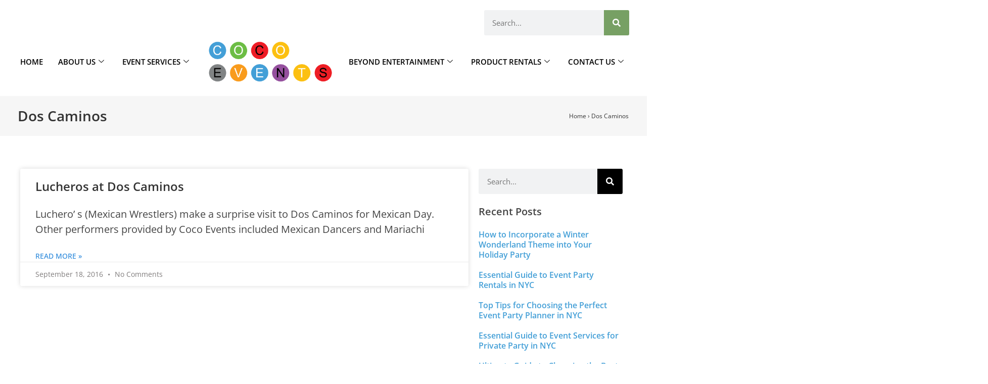

--- FILE ---
content_type: text/html; charset=UTF-8
request_url: https://cocoeventsnyc.com/tag/dos-caminos/
body_size: 33427
content:
<!DOCTYPE html><html dir="ltr" lang="en-US" prefix="og: https://ogp.me/ns#"><head><meta charset="UTF-8"><meta name="viewport" content="width=device-width, initial-scale=1.0" /><title>Dos Caminos - Coco Events | Nationwide Event Production</title><meta name="robots" content="max-image-preview:large" /><link rel="canonical" href="https://cocoeventsnyc.com/tag/dos-caminos/" /><meta name="generator" content="All in One SEO Pro (AIOSEO) 4.9.3" /><meta property="og:locale" content="en_US" /><meta property="og:site_name" content="Coco Events | Nationwide Event Production -" /><meta property="og:type" content="article" /><meta property="og:title" content="Dos Caminos - Coco Events | Nationwide Event Production" /><meta property="og:url" content="https://cocoeventsnyc.com/tag/dos-caminos/" /><meta name="twitter:card" content="summary_large_image" /><meta name="twitter:title" content="Dos Caminos - Coco Events | Nationwide Event Production" /> <script type="application/ld+json" class="aioseo-schema">{"@context":"https:\/\/schema.org","@graph":[{"@type":"BreadcrumbList","@id":"https:\/\/cocoeventsnyc.com\/tag\/dos-caminos\/#breadcrumblist","itemListElement":[{"@type":"ListItem","@id":"https:\/\/cocoeventsnyc.com#listItem","position":1,"name":"Home","item":"https:\/\/cocoeventsnyc.com","nextItem":{"@type":"ListItem","@id":"https:\/\/cocoeventsnyc.com\/tag\/dos-caminos\/#listItem","name":"Dos Caminos"}},{"@type":"ListItem","@id":"https:\/\/cocoeventsnyc.com\/tag\/dos-caminos\/#listItem","position":2,"name":"Dos Caminos","previousItem":{"@type":"ListItem","@id":"https:\/\/cocoeventsnyc.com#listItem","name":"Home"}}]},{"@type":"CollectionPage","@id":"https:\/\/cocoeventsnyc.com\/tag\/dos-caminos\/#collectionpage","url":"https:\/\/cocoeventsnyc.com\/tag\/dos-caminos\/","name":"Dos Caminos - Coco Events | Nationwide Event Production","inLanguage":"en-US","isPartOf":{"@id":"https:\/\/cocoeventsnyc.com\/#website"},"breadcrumb":{"@id":"https:\/\/cocoeventsnyc.com\/tag\/dos-caminos\/#breadcrumblist"}},{"@type":"Organization","@id":"https:\/\/cocoeventsnyc.com\/#organization","name":"CoCo Events NYC","url":"https:\/\/cocoeventsnyc.com\/"},{"@type":"WebSite","@id":"https:\/\/cocoeventsnyc.com\/#website","url":"https:\/\/cocoeventsnyc.com\/","name":"CoCo Events NYC","inLanguage":"en-US","publisher":{"@id":"https:\/\/cocoeventsnyc.com\/#organization"}}]}</script> <link href='https://fonts.gstatic.com' crossorigin='anonymous' rel='preconnect' /><link href='https://fonts.googleapis.com' rel='preconnect' /><link href='https://connect.facebook.net' rel='preconnect' /><link href='https://www.google-analytics.com' rel='preconnect' /><link href='https://www.googletagmanager.com' rel='preconnect' /><link rel="alternate" type="application/rss+xml" title="Coco Events | Nationwide Event Production &raquo; Feed" href="https://cocoeventsnyc.com/feed/" /><link rel="alternate" type="application/rss+xml" title="Coco Events | Nationwide Event Production &raquo; Comments Feed" href="https://cocoeventsnyc.com/comments/feed/" /><link rel="alternate" type="application/rss+xml" title="Coco Events | Nationwide Event Production &raquo; Dos Caminos Tag Feed" href="https://cocoeventsnyc.com/tag/dos-caminos/feed/" /><style>.lazyload,.lazyloading{max-width:100%}</style><style id='wp-img-auto-sizes-contain-inline-css'>img:is([sizes=auto i],[sizes^="auto," i]){contain-intrinsic-size:3000px 1500px}</style><link rel='stylesheet' id='elementor-frontend-css' href='https://cocoeventsnyc.com/wp-content/plugins/elementor/assets/css/frontend.min.css' media='all' /><link rel='stylesheet' id='elementor-post-13314-css' href='https://cocoeventsnyc.com/wp-content/uploads/elementor/css/post-13314.css' media='all' /><link rel='stylesheet' id='wp-block-library-css' href='https://cocoeventsnyc.com/wp-includes/css/dist/block-library/style.min.css' media='all' /><link rel='stylesheet' id='wc-blocks-style-css' href='https://cocoeventsnyc.com/wp-content/cache/autoptimize/css/autoptimize_single_e2d671c403c7e2bd09b3b298c748d0db.css' media='all' /><style id='global-styles-inline-css'>:root{--wp--preset--aspect-ratio--square:1;--wp--preset--aspect-ratio--4-3:4/3;--wp--preset--aspect-ratio--3-4:3/4;--wp--preset--aspect-ratio--3-2:3/2;--wp--preset--aspect-ratio--2-3:2/3;--wp--preset--aspect-ratio--16-9:16/9;--wp--preset--aspect-ratio--9-16:9/16;--wp--preset--color--black:#000;--wp--preset--color--cyan-bluish-gray:#abb8c3;--wp--preset--color--white:#fff;--wp--preset--color--pale-pink:#f78da7;--wp--preset--color--vivid-red:#cf2e2e;--wp--preset--color--luminous-vivid-orange:#ff6900;--wp--preset--color--luminous-vivid-amber:#fcb900;--wp--preset--color--light-green-cyan:#7bdcb5;--wp--preset--color--vivid-green-cyan:#00d084;--wp--preset--color--pale-cyan-blue:#8ed1fc;--wp--preset--color--vivid-cyan-blue:#0693e3;--wp--preset--color--vivid-purple:#9b51e0;--wp--preset--gradient--vivid-cyan-blue-to-vivid-purple:linear-gradient(135deg,#0693e3 0%,#9b51e0 100%);--wp--preset--gradient--light-green-cyan-to-vivid-green-cyan:linear-gradient(135deg,#7adcb4 0%,#00d082 100%);--wp--preset--gradient--luminous-vivid-amber-to-luminous-vivid-orange:linear-gradient(135deg,#fcb900 0%,#ff6900 100%);--wp--preset--gradient--luminous-vivid-orange-to-vivid-red:linear-gradient(135deg,#ff6900 0%,#cf2e2e 100%);--wp--preset--gradient--very-light-gray-to-cyan-bluish-gray:linear-gradient(135deg,#eee 0%,#a9b8c3 100%);--wp--preset--gradient--cool-to-warm-spectrum:linear-gradient(135deg,#4aeadc 0%,#9778d1 20%,#cf2aba 40%,#ee2c82 60%,#fb6962 80%,#fef84c 100%);--wp--preset--gradient--blush-light-purple:linear-gradient(135deg,#ffceec 0%,#9896f0 100%);--wp--preset--gradient--blush-bordeaux:linear-gradient(135deg,#fecda5 0%,#fe2d2d 50%,#6b003e 100%);--wp--preset--gradient--luminous-dusk:linear-gradient(135deg,#ffcb70 0%,#c751c0 50%,#4158d0 100%);--wp--preset--gradient--pale-ocean:linear-gradient(135deg,#fff5cb 0%,#b6e3d4 50%,#33a7b5 100%);--wp--preset--gradient--electric-grass:linear-gradient(135deg,#caf880 0%,#71ce7e 100%);--wp--preset--gradient--midnight:linear-gradient(135deg,#020381 0%,#2874fc 100%);--wp--preset--font-size--small:13px;--wp--preset--font-size--medium:20px;--wp--preset--font-size--large:36px;--wp--preset--font-size--x-large:42px;--wp--preset--spacing--20:.44rem;--wp--preset--spacing--30:.67rem;--wp--preset--spacing--40:1rem;--wp--preset--spacing--50:1.5rem;--wp--preset--spacing--60:2.25rem;--wp--preset--spacing--70:3.38rem;--wp--preset--spacing--80:5.06rem;--wp--preset--shadow--natural:6px 6px 9px rgba(0,0,0,.2);--wp--preset--shadow--deep:12px 12px 50px rgba(0,0,0,.4);--wp--preset--shadow--sharp:6px 6px 0px rgba(0,0,0,.2);--wp--preset--shadow--outlined:6px 6px 0px -3px #fff,6px 6px #000;--wp--preset--shadow--crisp:6px 6px 0px #000}:where(.is-layout-flex){gap:.5em}:where(.is-layout-grid){gap:.5em}body .is-layout-flex{display:flex}.is-layout-flex{flex-wrap:wrap;align-items:center}.is-layout-flex>:is(*,div){margin:0}body .is-layout-grid{display:grid}.is-layout-grid>:is(*,div){margin:0}:where(.wp-block-columns.is-layout-flex){gap:2em}:where(.wp-block-columns.is-layout-grid){gap:2em}:where(.wp-block-post-template.is-layout-flex){gap:1.25em}:where(.wp-block-post-template.is-layout-grid){gap:1.25em}.has-black-color{color:var(--wp--preset--color--black) !important}.has-cyan-bluish-gray-color{color:var(--wp--preset--color--cyan-bluish-gray) !important}.has-white-color{color:var(--wp--preset--color--white) !important}.has-pale-pink-color{color:var(--wp--preset--color--pale-pink) !important}.has-vivid-red-color{color:var(--wp--preset--color--vivid-red) !important}.has-luminous-vivid-orange-color{color:var(--wp--preset--color--luminous-vivid-orange) !important}.has-luminous-vivid-amber-color{color:var(--wp--preset--color--luminous-vivid-amber) !important}.has-light-green-cyan-color{color:var(--wp--preset--color--light-green-cyan) !important}.has-vivid-green-cyan-color{color:var(--wp--preset--color--vivid-green-cyan) !important}.has-pale-cyan-blue-color{color:var(--wp--preset--color--pale-cyan-blue) !important}.has-vivid-cyan-blue-color{color:var(--wp--preset--color--vivid-cyan-blue) !important}.has-vivid-purple-color{color:var(--wp--preset--color--vivid-purple) !important}.has-black-background-color{background-color:var(--wp--preset--color--black) !important}.has-cyan-bluish-gray-background-color{background-color:var(--wp--preset--color--cyan-bluish-gray) !important}.has-white-background-color{background-color:var(--wp--preset--color--white) !important}.has-pale-pink-background-color{background-color:var(--wp--preset--color--pale-pink) !important}.has-vivid-red-background-color{background-color:var(--wp--preset--color--vivid-red) !important}.has-luminous-vivid-orange-background-color{background-color:var(--wp--preset--color--luminous-vivid-orange) !important}.has-luminous-vivid-amber-background-color{background-color:var(--wp--preset--color--luminous-vivid-amber) !important}.has-light-green-cyan-background-color{background-color:var(--wp--preset--color--light-green-cyan) !important}.has-vivid-green-cyan-background-color{background-color:var(--wp--preset--color--vivid-green-cyan) !important}.has-pale-cyan-blue-background-color{background-color:var(--wp--preset--color--pale-cyan-blue) !important}.has-vivid-cyan-blue-background-color{background-color:var(--wp--preset--color--vivid-cyan-blue) !important}.has-vivid-purple-background-color{background-color:var(--wp--preset--color--vivid-purple) !important}.has-black-border-color{border-color:var(--wp--preset--color--black) !important}.has-cyan-bluish-gray-border-color{border-color:var(--wp--preset--color--cyan-bluish-gray) !important}.has-white-border-color{border-color:var(--wp--preset--color--white) !important}.has-pale-pink-border-color{border-color:var(--wp--preset--color--pale-pink) !important}.has-vivid-red-border-color{border-color:var(--wp--preset--color--vivid-red) !important}.has-luminous-vivid-orange-border-color{border-color:var(--wp--preset--color--luminous-vivid-orange) !important}.has-luminous-vivid-amber-border-color{border-color:var(--wp--preset--color--luminous-vivid-amber) !important}.has-light-green-cyan-border-color{border-color:var(--wp--preset--color--light-green-cyan) !important}.has-vivid-green-cyan-border-color{border-color:var(--wp--preset--color--vivid-green-cyan) !important}.has-pale-cyan-blue-border-color{border-color:var(--wp--preset--color--pale-cyan-blue) !important}.has-vivid-cyan-blue-border-color{border-color:var(--wp--preset--color--vivid-cyan-blue) !important}.has-vivid-purple-border-color{border-color:var(--wp--preset--color--vivid-purple) !important}.has-vivid-cyan-blue-to-vivid-purple-gradient-background{background:var(--wp--preset--gradient--vivid-cyan-blue-to-vivid-purple) !important}.has-light-green-cyan-to-vivid-green-cyan-gradient-background{background:var(--wp--preset--gradient--light-green-cyan-to-vivid-green-cyan) !important}.has-luminous-vivid-amber-to-luminous-vivid-orange-gradient-background{background:var(--wp--preset--gradient--luminous-vivid-amber-to-luminous-vivid-orange) !important}.has-luminous-vivid-orange-to-vivid-red-gradient-background{background:var(--wp--preset--gradient--luminous-vivid-orange-to-vivid-red) !important}.has-very-light-gray-to-cyan-bluish-gray-gradient-background{background:var(--wp--preset--gradient--very-light-gray-to-cyan-bluish-gray) !important}.has-cool-to-warm-spectrum-gradient-background{background:var(--wp--preset--gradient--cool-to-warm-spectrum) !important}.has-blush-light-purple-gradient-background{background:var(--wp--preset--gradient--blush-light-purple) !important}.has-blush-bordeaux-gradient-background{background:var(--wp--preset--gradient--blush-bordeaux) !important}.has-luminous-dusk-gradient-background{background:var(--wp--preset--gradient--luminous-dusk) !important}.has-pale-ocean-gradient-background{background:var(--wp--preset--gradient--pale-ocean) !important}.has-electric-grass-gradient-background{background:var(--wp--preset--gradient--electric-grass) !important}.has-midnight-gradient-background{background:var(--wp--preset--gradient--midnight) !important}.has-small-font-size{font-size:var(--wp--preset--font-size--small) !important}.has-medium-font-size{font-size:var(--wp--preset--font-size--medium) !important}.has-large-font-size{font-size:var(--wp--preset--font-size--large) !important}.has-x-large-font-size{font-size:var(--wp--preset--font-size--x-large) !important}</style><style id='classic-theme-styles-inline-css'>/*! This file is auto-generated */
.wp-block-button__link{color:#fff;background-color:#32373c;border-radius:9999px;box-shadow:none;text-decoration:none;padding:calc(.667em + 2px) calc(1.333em + 2px);font-size:1.125em}.wp-block-file__button{background:#32373c;color:#fff;text-decoration:none}</style><link rel='stylesheet' id='contact-form-7-css' href='https://cocoeventsnyc.com/wp-content/cache/autoptimize/css/autoptimize_single_64ac31699f5326cb3c76122498b76f66.css' media='all' /><link rel='stylesheet' id='toc-screen-css' href='https://cocoeventsnyc.com/wp-content/plugins/table-of-contents-plus/screen.min.css' media='all' /><link rel='stylesheet' id='woocommerce-layout-css' href='https://cocoeventsnyc.com/wp-content/cache/autoptimize/css/autoptimize_single_e98f5279cacaef826050eb2595082e77.css' media='all' /><link rel='stylesheet' id='woocommerce-smallscreen-css' href='https://cocoeventsnyc.com/wp-content/cache/autoptimize/css/autoptimize_single_59d266c0ea580aae1113acb3761f7ad5.css' media='only screen and (max-width: 768px)' /><link rel='stylesheet' id='woocommerce-general-css' href='https://cocoeventsnyc.com/wp-content/cache/autoptimize/css/autoptimize_single_0a5cfa15a1c3bce6319a071a84e71e83.css' media='all' /><style id='woocommerce-inline-inline-css'>.woocommerce form .form-row .required{visibility:visible}</style><link rel='stylesheet' id='brands-styles-css' href='https://cocoeventsnyc.com/wp-content/cache/autoptimize/css/autoptimize_single_48d56016b20f151be4f24ba6d0eb1be4.css' media='all' /><link rel='stylesheet' id='hello-elementor-css' href='https://cocoeventsnyc.com/wp-content/themes/hello-elementor/style.min.css' media='all' /><link rel='stylesheet' id='hello-elementor-theme-style-css' href='https://cocoeventsnyc.com/wp-content/themes/hello-elementor/theme.min.css' media='all' /><link rel='stylesheet' id='elementor-post-8-css' href='https://cocoeventsnyc.com/wp-content/uploads/elementor/css/post-8.css' media='all' /><link rel='stylesheet' id='widget-heading-css' href='https://cocoeventsnyc.com/wp-content/plugins/elementor/assets/css/widget-heading.min.css' media='all' /><link rel='stylesheet' id='widget-icon-box-css' href='https://cocoeventsnyc.com/wp-content/plugins/elementor/assets/css/widget-icon-box.min.css' media='all' /><link rel='stylesheet' id='widget-icon-list-css' href='https://cocoeventsnyc.com/wp-content/plugins/elementor/assets/css/widget-icon-list.min.css' media='all' /><link rel='stylesheet' id='widget-social-icons-css' href='https://cocoeventsnyc.com/wp-content/plugins/elementor/assets/css/widget-social-icons.min.css' media='all' /><link rel='stylesheet' id='e-apple-webkit-css' href='https://cocoeventsnyc.com/wp-content/plugins/elementor/assets/css/conditionals/apple-webkit.min.css' media='all' /><link rel='stylesheet' id='swiper-css' href='https://cocoeventsnyc.com/wp-content/plugins/elementor/assets/lib/swiper/v8/css/swiper.min.css' media='all' /><link rel='stylesheet' id='e-swiper-css' href='https://cocoeventsnyc.com/wp-content/plugins/elementor/assets/css/conditionals/e-swiper.min.css' media='all' /><link rel='stylesheet' id='widget-posts-css' href='https://cocoeventsnyc.com/wp-content/plugins/elementor-pro/assets/css/widget-posts.min.css' media='all' /><link rel='stylesheet' id='widget-search-form-css' href='https://cocoeventsnyc.com/wp-content/plugins/elementor-pro/assets/css/widget-search-form.min.css' media='all' /><link rel='stylesheet' id='elementor-icons-shared-0-css' href='https://cocoeventsnyc.com/wp-content/plugins/elementor/assets/lib/font-awesome/css/fontawesome.min.css' media='all' /><link rel='stylesheet' id='elementor-icons-fa-solid-css' href='https://cocoeventsnyc.com/wp-content/plugins/elementor/assets/lib/font-awesome/css/solid.min.css' media='all' /><link rel='stylesheet' id='elementor-icons-css' href='https://cocoeventsnyc.com/wp-content/plugins/elementor/assets/lib/eicons/css/elementor-icons.min.css' media='all' /><link rel='stylesheet' id='elementor-post-51-css' href='https://cocoeventsnyc.com/wp-content/uploads/elementor/css/post-51.css' media='all' /><link rel='stylesheet' id='elementor-post-13249-css' href='https://cocoeventsnyc.com/wp-content/uploads/elementor/css/post-13249.css' media='all' /><link rel='stylesheet' id='ekit-widget-styles-css' href='https://cocoeventsnyc.com/wp-content/cache/autoptimize/css/autoptimize_single_8e80b0d6d1a3b0caad7ae4a367d6db34.css' media='all' /><link rel='stylesheet' id='ekit-responsive-css' href='https://cocoeventsnyc.com/wp-content/cache/autoptimize/css/autoptimize_single_809300f4834e61fc52e8fdc2d25fb9e9.css' media='all' /><link rel='stylesheet' id='elementor-gf-local-opensans-css' href='https://cocoeventsnyc.com/wp-content/uploads/elementor/google-fonts/css/opensans.css' media='all' /><link rel='stylesheet' id='elementor-gf-local-poppins-css' href='https://cocoeventsnyc.com/wp-content/uploads/elementor/google-fonts/css/poppins.css' media='all' /><link rel='stylesheet' id='elementor-gf-local-manrope-css' href='https://cocoeventsnyc.com/wp-content/uploads/elementor/google-fonts/css/manrope.css' media='all' /><link rel='stylesheet' id='elementor-icons-fa-regular-css' href='https://cocoeventsnyc.com/wp-content/plugins/elementor/assets/lib/font-awesome/css/regular.min.css' media='all' /><link rel='stylesheet' id='elementor-icons-fa-brands-css' href='https://cocoeventsnyc.com/wp-content/plugins/elementor/assets/lib/font-awesome/css/brands.min.css' media='all' /> <script src="https://cocoeventsnyc.com/wp-includes/js/jquery/jquery.min.js" id="jquery-core-js"></script> <script defer src="https://cocoeventsnyc.com/wp-includes/js/jquery/jquery-migrate.min.js" id="jquery-migrate-js"></script> <script src="https://cocoeventsnyc.com/wp-content/plugins/woocommerce/assets/js/jquery-blockui/jquery.blockUI.min.js" id="jquery-blockui-js" defer data-wp-strategy="defer"></script> <script defer id="wc-add-to-cart-js-extra" src="[data-uri]"></script> <script src="https://cocoeventsnyc.com/wp-content/plugins/woocommerce/assets/js/frontend/add-to-cart.min.js" id="wc-add-to-cart-js" defer data-wp-strategy="defer"></script> <script src="https://cocoeventsnyc.com/wp-content/plugins/woocommerce/assets/js/js-cookie/js.cookie.min.js" id="js-cookie-js" defer data-wp-strategy="defer"></script> <script defer id="woocommerce-js-extra" src="[data-uri]"></script> <script src="https://cocoeventsnyc.com/wp-content/plugins/woocommerce/assets/js/frontend/woocommerce.min.js" id="woocommerce-js" defer data-wp-strategy="defer"></script> <link rel="https://api.w.org/" href="https://cocoeventsnyc.com/wp-json/" /><link rel="alternate" title="JSON" type="application/json" href="https://cocoeventsnyc.com/wp-json/wp/v2/tags/125" /><link rel="EditURI" type="application/rsd+xml" title="RSD" href="https://cocoeventsnyc.com/xmlrpc.php?rsd" /><meta name="generator" content="WordPress 6.9" /><meta name="generator" content="WooCommerce 10.2.3" />  <script defer src="[data-uri]"></script>  <script defer type="text/javascript" src="https://pixel.visitiq.io/vpixel.js"></script> <script defer src="[data-uri]"></script> <style>.no-js img.lazyload{display:none}figure.wp-block-image img.lazyloading{min-width:150px}.lazyload,.lazyloading{--smush-placeholder-width:100px;--smush-placeholder-aspect-ratio:1/1;width:var(--smush-image-width,var(--smush-placeholder-width)) !important;aspect-ratio:var(--smush-image-aspect-ratio,var(--smush-placeholder-aspect-ratio)) !important}.lazyload,.lazyloading{opacity:0}.lazyloaded{opacity:1;transition:opacity .4s;transition-delay:0ms}</style><noscript><style>.woocommerce-product-gallery{opacity:1 !important}</style></noscript><meta name="generator" content="Elementor 3.32.3; features: additional_custom_breakpoints; settings: css_print_method-external, google_font-enabled, font_display-swap">  <script defer src="https://www.googletagmanager.com/gtag/js?id=G-NGT1WT6JDS"></script> <script defer src="[data-uri]"></script> <style>.e-con.e-parent:nth-of-type(n+4):not(.e-lazyloaded):not(.e-no-lazyload),.e-con.e-parent:nth-of-type(n+4):not(.e-lazyloaded):not(.e-no-lazyload) *{background-image:none !important}@media screen and (max-height:1024px){.e-con.e-parent:nth-of-type(n+3):not(.e-lazyloaded):not(.e-no-lazyload),.e-con.e-parent:nth-of-type(n+3):not(.e-lazyloaded):not(.e-no-lazyload) *{background-image:none !important}}@media screen and (max-height:640px){.e-con.e-parent:nth-of-type(n+2):not(.e-lazyloaded):not(.e-no-lazyload),.e-con.e-parent:nth-of-type(n+2):not(.e-lazyloaded):not(.e-no-lazyload) *{background-image:none !important}}</style><link rel="icon" href="https://cocoeventsnyc.com/wp-content/uploads/2023/02/cropped-icon-32x32.png" sizes="32x32" /><link rel="icon" href="https://cocoeventsnyc.com/wp-content/uploads/2023/02/cropped-icon-192x192.png" sizes="192x192" /><link rel="apple-touch-icon" href="https://cocoeventsnyc.com/wp-content/uploads/2023/02/cropped-icon-180x180.png" /><meta name="msapplication-TileImage" content="https://cocoeventsnyc.com/wp-content/uploads/2023/02/cropped-icon-270x270.png" /><style id="wp-custom-css">.page-id-1665 .woocommerce ul.products li.product a img{height:auto}@media(max-width:500px){.elementskit-menu-offcanvas-elements{display:none !important}.elementskit-menu-offcanvas-elements.active{display:block !important}}a.cat-link.single-cat{color:#fff !important;background-color:#439fd7;padding-top:8px;padding-bottom:8px;padding-left:16px;padding-right:16px;font-size:16px;font-family:'Open Sans';font-weight:600}.cat-btn{margin-top:15px !important}.tagged_as{display:none}.woocommerce-error{display:none}.menu-item-logo{max-width:250px !important}.woocommerce ul.products li.product a img{height:200px;object-fit:cover}.btn-wishlist{color:#fff !important;background-color:#439fd7;padding:8px 16px}#tp-page img{max-width:100%;height:300px !important;object-fit:cover !important}#tp-page .elementor-widget-text-editor{display:none}.woocommerce-product-details__short-description img{display:none !important}.wpcf7{display:none}a{cursor:pointer !important}::-webkit-scrollbar{width:2px}::-webkit-scrollbar-track{background:#fff}::-webkit-scrollbar-thumb{background:#888}::-webkit-scrollbar-thumb:hover{background:#555}.elementor-testimonial__text{height:150px;overflow-y:scroll}span.page-numbers.current{background-color:#439fd7;padding:3px}nav.elementor-pagination a{background-color:#439fd7;padding:3px}body{overflow-x:hidden}@media (min-width:992px) and (max-width:1440px){.elementskit-megamenu-panel{box-shadow:0px 0px 10px rgba(0,0,0,.25)}}.entertainers img{object-fit:cover;object-position:center;height:292.25px !important}.inflatable img{object-fit:cover;object-position:center;height:160px !important}.entertainers a.button.wp-element-button.product_type_simple{display:none!important}.inflatable a.button.wp-element-button.product_type_simple{display:none!important}.products a.button.wp-element-button.product_type_simple{display:none!important}.accessibility-heading{word-wrap:break-word}.links a{word-wrap:break-word}.casino-caption figcaption.widget-image-caption.wp-caption-text{padding-left:30px}.catering-caption figcaption.widget-image-caption.wp-caption-text:hover{color:#439fd7 !important}.links a{color:#439fd7}.links a:hover{color:#439fd7}.contact-form .elementor-field-label{color:#d2d2d2}.about-doc a{color:#439fd7}.about-breadcrumb{color:#333;text-align:right;font-size:12px}.about-breadcrumb a{color:#333;font-size:12px}.service-heading h2:hover{color:#439fd7 !important}.booth-text p:hover{color:#439fd7 !important}.custom-map{filter:grayscale(1)}#header-fix{position:fixed!important;top:0;left:0;right:0;z-index:999;background-color:#fff;box-shadow:0px 0px 10px 0px rgba(188,188,188,.5)}.elementor-section.elementor-section-boxed>.elementor-container{max-width:1250px}#myDIV{display:none}#myBtn{box-shadow:none;outline:none;text-align:right}#myBtn{color:#fff;background-color:#00aeef;border:none;font-size:20px;padding:10px 40px;border-radius:0;font-weight:600}.stylish-btn{max-width:400px;margin:0 auto}.stylish-btn:before{content:'[';position:absolute;top:-57px;left:-245px;right:0;font-size:96px;font-weight:100;color:696969;opacity:.5;z-index:-1}.stylish-btn:after{content:']';position:absolute;top:-57px;left:245px;right:0;font-size:96px;font-weight:100;color:696969;opacity:.5;z-index:-1}.stylish-text:before{content:'[';position:absolute;top:-65px;left:-32px;right:0;font-size:96px;font-weight:100;color:696969;opacity:.5;z-index:-1}.stylish-text:after{content:']';position:absolute;top:-65px;right:510px;font-size:96px;font-weight:100;color:696969;opacity:.5;z-index:-1}.stylish-text-2:before{content:'[';position:absolute;top:-65px;left:-32px;right:0;font-size:96px;font-weight:100;color:#696969;opacity:.5;z-index:-1}.stylish-text-2:after{content:']';position:absolute;bottom:-100px;right:-30px;font-size:96px;font-weight:100;color:#696969;opacity:.5;z-index:-1}@media(max-width:1024px){.stylish-btn:before,.stylish-btn:after,.stylish-text:before,.stylish-text:after,.stylish-text-2:before,.stylish-text-2:after{display:none}}.make-inline .elementor-icon-box-wrapper{display:flex !important}.make-inline .elementor-icon-box-icon{position:relative;top:6px}</style><link rel='stylesheet' id='widget-image-css' href='https://cocoeventsnyc.com/wp-content/plugins/elementor/assets/css/widget-image.min.css' media='all' /><link rel='stylesheet' id='elementor-post-13315-css' href='https://cocoeventsnyc.com/wp-content/uploads/elementor/css/post-13315.css' media='all' /><link rel='stylesheet' id='e-animation-grow-css' href='https://cocoeventsnyc.com/wp-content/plugins/elementor/assets/lib/animations/styles/e-animation-grow.min.css' media='all' /><link rel='stylesheet' id='elementor-post-14815-css' href='https://cocoeventsnyc.com/wp-content/uploads/elementor/css/post-14815.css' media='all' /><link rel='stylesheet' id='elementor-post-13340-css' href='https://cocoeventsnyc.com/wp-content/uploads/elementor/css/post-13340.css' media='all' /><link rel='stylesheet' id='elementor-icons-ekiticons-css' href='https://cocoeventsnyc.com/wp-content/cache/autoptimize/css/autoptimize_single_cabb0f9c87db695342671b295c4a3dc2.css' media='all' /></head><body class="archive tag tag-dos-caminos tag-125 wp-theme-hello-elementor theme-hello-elementor woocommerce-no-js elementor-page-13249 elementor-default elementor-template-full-width elementor-kit-8"> <noscript><iframe data-src="https://www.googletagmanager.com/ns.html?id=GTM-K552XJG"
height="0" width="0" style="display:none;visibility:hidden" src="[data-uri]" class="lazyload" data-load-mode="1"></iframe></noscript>  <script defer src="[data-uri]"></script> <a class="skip-link screen-reader-text" href="#content"> Skip to content </a><div class="ekit-template-content-markup ekit-template-content-header ekit-template-content-theme-support"><div data-elementor-type="wp-post" data-elementor-id="13314" class="elementor elementor-13314" data-elementor-post-type="elementskit_template"><section class="elementor-section elementor-top-section elementor-element elementor-element-10c6084 elementor-hidden-tablet elementor-hidden-mobile elementor-hidden-desktop elementor-section-boxed elementor-section-height-default elementor-section-height-default" data-id="10c6084" data-element_type="section"><div class="elementor-container elementor-column-gap-no"><div class="elementor-column elementor-col-100 elementor-top-column elementor-element elementor-element-7cdd6b1" data-id="7cdd6b1" data-element_type="column"><div class="elementor-widget-wrap elementor-element-populated"><section class="elementor-section elementor-inner-section elementor-element elementor-element-bc12ab6 elementor-section-boxed elementor-section-height-default elementor-section-height-default" data-id="bc12ab6" data-element_type="section"><div class="elementor-container elementor-column-gap-default"><div class="elementor-column elementor-col-100 elementor-inner-column elementor-element elementor-element-21c48ca" data-id="21c48ca" data-element_type="column"><div class="elementor-widget-wrap elementor-element-populated"><div class="elementor-element elementor-element-084c1a4 elementor-widget elementor-widget-image" data-id="084c1a4" data-element_type="widget" data-widget_type="image.default"><div class="elementor-widget-container"> <a href="/"> <img fetchpriority="high" width="4391" height="1468" src="https://cocoeventsnyc.com/wp-content/uploads/2023/02/logo-1.png" class="attachment-full size-full wp-image-159" alt="" srcset="https://cocoeventsnyc.com/wp-content/uploads/2023/02/logo-1.png 4391w, https://cocoeventsnyc.com/wp-content/uploads/2023/02/logo-1-600x201.png 600w, https://cocoeventsnyc.com/wp-content/uploads/2023/02/logo-1-300x100.png 300w, https://cocoeventsnyc.com/wp-content/uploads/2023/02/logo-1-1024x342.png 1024w, https://cocoeventsnyc.com/wp-content/uploads/2023/02/logo-1-768x257.png 768w, https://cocoeventsnyc.com/wp-content/uploads/2023/02/logo-1-1536x514.png 1536w, https://cocoeventsnyc.com/wp-content/uploads/2023/02/logo-1-2048x685.png 2048w" sizes="(max-width: 4391px) 100vw, 4391px" /> </a></div></div></div></div></div></section><section class="elementor-section elementor-inner-section elementor-element elementor-element-cd2bbd9 elementor-section-boxed elementor-section-height-default elementor-section-height-default" data-id="cd2bbd9" data-element_type="section"><div class="elementor-container elementor-column-gap-default"><div class="elementor-column elementor-col-50 elementor-inner-column elementor-element elementor-element-843db41" data-id="843db41" data-element_type="column"><div class="elementor-widget-wrap elementor-element-populated"><div class="elementor-element elementor-element-3d02de1 elementor-widget elementor-widget-ekit-nav-menu" data-id="3d02de1" data-element_type="widget" data-widget_type="ekit-nav-menu.default"><div class="elementor-widget-container"><nav class="ekit-wid-con ekit_menu_responsive_tablet" 
 data-hamburger-icon="" 
 data-hamburger-icon-type="icon" 
 data-responsive-breakpoint="1024"> <button class="elementskit-menu-hamburger elementskit-menu-toggler"  type="button" aria-label="hamburger-icon"> <span class="elementskit-menu-hamburger-icon"></span><span class="elementskit-menu-hamburger-icon"></span><span class="elementskit-menu-hamburger-icon"></span> </button><div id="ekit-megamenu-primary-menu-2" class="elementskit-menu-container elementskit-menu-offcanvas-elements elementskit-navbar-nav-default ekit-nav-menu-one-page-no ekit-nav-dropdown-hover"><ul id="menu-primary-menu-2" class="elementskit-navbar-nav elementskit-menu-po-left submenu-click-on-icon"><li id="menu-item-15782" class="menu-item menu-item-type-custom menu-item-object-custom menu-item-home menu-item-15782 nav-item elementskit-mobile-builder-content" data-vertical-menu=750px><a href="https://cocoeventsnyc.com" class="ekit-menu-nav-link">Home</a></li><li id="menu-item-13243" class="menu-item menu-item-type-post_type menu-item-object-page menu-item-has-children menu-item-13243 nav-item elementskit-dropdown-has relative_position elementskit-dropdown-menu-default_width elementskit-mobile-builder-content" data-vertical-menu=750px><a href="https://cocoeventsnyc.com/about-us/" class="ekit-menu-nav-link ekit-menu-dropdown-toggle">About Us<i aria-hidden="true" class="icon icon-down-arrow1 elementskit-submenu-indicator"></i></a><ul class="elementskit-dropdown elementskit-submenu-panel"><li id="menu-item-13348" class="menu-item menu-item-type-post_type menu-item-object-page menu-item-13348 nav-item elementskit-mobile-builder-content" data-vertical-menu=750px><a href="https://cocoeventsnyc.com/about-us/success-our-clients-our-parties/" class=" dropdown-item">Success Our Clients Our Parties</a><li id="menu-item-13246" class="menu-item menu-item-type-post_type menu-item-object-page menu-item-13246 nav-item elementskit-mobile-builder-content" data-vertical-menu=750px><a href="https://cocoeventsnyc.com/gallery-in-action/" class=" dropdown-item">See Us In Action</a><li id="menu-item-13352" class="menu-item menu-item-type-post_type menu-item-object-page menu-item-13352 nav-item elementskit-mobile-builder-content" data-vertical-menu=750px><a href="https://cocoeventsnyc.com/about-us/request-quote/" class=" dropdown-item">Request A Quote</a></ul></li><li id="menu-item-13245" class="menu-item menu-item-type-post_type menu-item-object-page menu-item-13245 nav-item elementskit-dropdown-has relative_position elementskit-dropdown-menu-full_width elementskit-megamenu-has elementskit-mobile-builder-content" data-vertical-menu=""><a href="https://cocoeventsnyc.com/event-services/" class="ekit-menu-nav-link">Event Services<i aria-hidden="true" class="icon icon-down-arrow1 elementskit-submenu-indicator"></i></a><div class="elementskit-megamenu-panel"><div data-elementor-type="wp-post" data-elementor-id="13315" class="elementor elementor-13315" data-elementor-post-type="elementskit_content"><section class="elementor-section elementor-top-section elementor-element elementor-element-63afbcd elementor-section-full_width elementor-section-stretched elementor-hidden-tablet elementor-hidden-mobile elementor-section-height-default elementor-section-height-default" data-id="63afbcd" data-element_type="section" data-settings="{&quot;background_background&quot;:&quot;classic&quot;,&quot;stretch_section&quot;:&quot;section-stretched&quot;}"><div class="elementor-container elementor-column-gap-default"><div class="elementor-column elementor-col-33 elementor-top-column elementor-element elementor-element-b1ed086" data-id="b1ed086" data-element_type="column"><div class="elementor-widget-wrap elementor-element-populated"><div class="elementor-element elementor-element-ac055c2 elementor-widget elementor-widget-image" data-id="ac055c2" data-element_type="widget" data-widget_type="image.default"><div class="elementor-widget-container"> <a href="https://cocoeventsnyc.com/event-services/corporate-event-nyc-coco-events-nyc/"> <img width="1024" height="512" data-src="https://cocoeventsnyc.com/wp-content/uploads/2023/11/1-1.jpg" class="elementor-animation-grow attachment-full size-full wp-image-14722 lazyload" alt="Corporate Events in NYC" data-srcset="https://cocoeventsnyc.com/wp-content/uploads/2023/11/1-1.jpg 1024w, https://cocoeventsnyc.com/wp-content/uploads/2023/11/1-1-300x150.jpg 300w, https://cocoeventsnyc.com/wp-content/uploads/2023/11/1-1-768x384.jpg 768w, https://cocoeventsnyc.com/wp-content/uploads/2023/11/1-1-600x300.jpg 600w" data-sizes="(max-width: 1024px) 100vw, 1024px" src="[data-uri]" style="--smush-placeholder-width: 1024px; --smush-placeholder-aspect-ratio: 1024/512;" /> </a></div></div><div class="elementor-element elementor-element-383d9da elementor-widget elementor-widget-image" data-id="383d9da" data-element_type="widget" data-widget_type="image.default"><div class="elementor-widget-container"> <a href="https://cocoeventsnyc.com/event-services/bar-bat-mitzvahs/"> <img width="800" height="400" data-src="https://cocoeventsnyc.com/wp-content/uploads/2023/11/4-1.jpg" class="elementor-animation-grow attachment-large size-large wp-image-14725 lazyload" alt="Bar Mitzvah and Bat Mitzvah" data-srcset="https://cocoeventsnyc.com/wp-content/uploads/2023/11/4-1.jpg 1024w, https://cocoeventsnyc.com/wp-content/uploads/2023/11/4-1-300x150.jpg 300w, https://cocoeventsnyc.com/wp-content/uploads/2023/11/4-1-768x384.jpg 768w, https://cocoeventsnyc.com/wp-content/uploads/2023/11/4-1-600x300.jpg 600w" data-sizes="(max-width: 800px) 100vw, 800px" src="[data-uri]" style="--smush-placeholder-width: 800px; --smush-placeholder-aspect-ratio: 800/400;" /> </a></div></div><div class="elementor-element elementor-element-fd6a438 elementor-widget elementor-widget-image" data-id="fd6a438" data-element_type="widget" data-widget_type="image.default"><div class="elementor-widget-container"> <a href="https://cocoeventsnyc.com/event-services/event-promotions/"> <img width="800" height="400" data-src="https://cocoeventsnyc.com/wp-content/uploads/2023/11/7-1.jpg" class="elementor-animation-grow attachment-large size-large wp-image-14728 lazyload" alt="Event Promotion in NYC" data-srcset="https://cocoeventsnyc.com/wp-content/uploads/2023/11/7-1.jpg 1024w, https://cocoeventsnyc.com/wp-content/uploads/2023/11/7-1-300x150.jpg 300w, https://cocoeventsnyc.com/wp-content/uploads/2023/11/7-1-768x384.jpg 768w, https://cocoeventsnyc.com/wp-content/uploads/2023/11/7-1-600x300.jpg 600w" data-sizes="(max-width: 800px) 100vw, 800px" src="[data-uri]" style="--smush-placeholder-width: 800px; --smush-placeholder-aspect-ratio: 800/400;" /> </a></div></div><div class="elementor-element elementor-element-d76883c elementor-widget elementor-widget-image" data-id="d76883c" data-element_type="widget" data-widget_type="image.default"><div class="elementor-widget-container"> <a href="https://cocoeventsnyc.com/photography-video/"> <img width="800" height="400" data-src="https://cocoeventsnyc.com/wp-content/uploads/2023/11/10-1.jpg" class="elementor-animation-grow attachment-large size-large wp-image-14731 lazyload" alt="Photography and Videography in nyc" data-srcset="https://cocoeventsnyc.com/wp-content/uploads/2023/11/10-1.jpg 1024w, https://cocoeventsnyc.com/wp-content/uploads/2023/11/10-1-300x150.jpg 300w, https://cocoeventsnyc.com/wp-content/uploads/2023/11/10-1-768x384.jpg 768w, https://cocoeventsnyc.com/wp-content/uploads/2023/11/10-1-600x300.jpg 600w" data-sizes="(max-width: 800px) 100vw, 800px" src="[data-uri]" style="--smush-placeholder-width: 800px; --smush-placeholder-aspect-ratio: 800/400;" /> </a></div></div></div></div><div class="elementor-column elementor-col-33 elementor-top-column elementor-element elementor-element-e2020e2" data-id="e2020e2" data-element_type="column"><div class="elementor-widget-wrap elementor-element-populated"><div class="elementor-element elementor-element-f6a33a9 elementor-widget elementor-widget-image" data-id="f6a33a9" data-element_type="widget" data-widget_type="image.default"><div class="elementor-widget-container"> <a href="https://cocoeventsnyc.com/event-services/holiday-party/"> <img width="800" height="400" data-src="https://cocoeventsnyc.com/wp-content/uploads/2023/11/2-1.jpg" class="elementor-animation-grow attachment-large size-large wp-image-14723 lazyload" alt="Holiday Parties in NYC" data-srcset="https://cocoeventsnyc.com/wp-content/uploads/2023/11/2-1.jpg 1024w, https://cocoeventsnyc.com/wp-content/uploads/2023/11/2-1-300x150.jpg 300w, https://cocoeventsnyc.com/wp-content/uploads/2023/11/2-1-768x384.jpg 768w, https://cocoeventsnyc.com/wp-content/uploads/2023/11/2-1-600x300.jpg 600w" data-sizes="(max-width: 800px) 100vw, 800px" src="[data-uri]" style="--smush-placeholder-width: 800px; --smush-placeholder-aspect-ratio: 800/400;" /> </a></div></div><div class="elementor-element elementor-element-44878e1 elementor-widget elementor-widget-image" data-id="44878e1" data-element_type="widget" data-widget_type="image.default"><div class="elementor-widget-container"> <a href="https://cocoeventsnyc.com/event-services/team-building/"> <img width="800" height="400" data-src="https://cocoeventsnyc.com/wp-content/uploads/2023/11/5-1.jpg" class="elementor-animation-grow attachment-large size-large wp-image-14726 lazyload" alt="Team Building Events in NYC" data-srcset="https://cocoeventsnyc.com/wp-content/uploads/2023/11/5-1.jpg 1024w, https://cocoeventsnyc.com/wp-content/uploads/2023/11/5-1-300x150.jpg 300w, https://cocoeventsnyc.com/wp-content/uploads/2023/11/5-1-768x384.jpg 768w, https://cocoeventsnyc.com/wp-content/uploads/2023/11/5-1-600x300.jpg 600w" data-sizes="(max-width: 800px) 100vw, 800px" src="[data-uri]" style="--smush-placeholder-width: 800px; --smush-placeholder-aspect-ratio: 800/400;" /> </a></div></div><div class="elementor-element elementor-element-c8f0551 elementor-widget elementor-widget-image" data-id="c8f0551" data-element_type="widget" data-widget_type="image.default"><div class="elementor-widget-container"> <a href="https://cocoeventsnyc.com/event-services/catering/"> <img width="800" height="400" data-src="https://cocoeventsnyc.com/wp-content/uploads/2023/11/8-1.jpg" class="elementor-animation-grow attachment-large size-large wp-image-14729 lazyload" alt="Catering" data-srcset="https://cocoeventsnyc.com/wp-content/uploads/2023/11/8-1.jpg 1024w, https://cocoeventsnyc.com/wp-content/uploads/2023/11/8-1-300x150.jpg 300w, https://cocoeventsnyc.com/wp-content/uploads/2023/11/8-1-768x384.jpg 768w, https://cocoeventsnyc.com/wp-content/uploads/2023/11/8-1-600x300.jpg 600w" data-sizes="(max-width: 800px) 100vw, 800px" src="[data-uri]" style="--smush-placeholder-width: 800px; --smush-placeholder-aspect-ratio: 800/400;" /> </a></div></div><div class="elementor-element elementor-element-e8ed163 elementor-widget elementor-widget-image" data-id="e8ed163" data-element_type="widget" data-widget_type="image.default"><div class="elementor-widget-container"> <a href="https://cocoeventsnyc.com/event-services/picnic-parties/"> <img width="800" height="400" data-src="https://cocoeventsnyc.com/wp-content/uploads/2023/11/11-1.jpg" class="elementor-animation-grow attachment-large size-large wp-image-14732 lazyload" alt="Picnic Parties in NYC" data-srcset="https://cocoeventsnyc.com/wp-content/uploads/2023/11/11-1.jpg 1024w, https://cocoeventsnyc.com/wp-content/uploads/2023/11/11-1-300x150.jpg 300w, https://cocoeventsnyc.com/wp-content/uploads/2023/11/11-1-768x384.jpg 768w, https://cocoeventsnyc.com/wp-content/uploads/2023/11/11-1-600x300.jpg 600w" data-sizes="(max-width: 800px) 100vw, 800px" src="[data-uri]" style="--smush-placeholder-width: 800px; --smush-placeholder-aspect-ratio: 800/400;" /> </a></div></div></div></div><div class="elementor-column elementor-col-33 elementor-top-column elementor-element elementor-element-146250e" data-id="146250e" data-element_type="column"><div class="elementor-widget-wrap elementor-element-populated"><div class="elementor-element elementor-element-cf77410 elementor-widget elementor-widget-image" data-id="cf77410" data-element_type="widget" data-widget_type="image.default"><div class="elementor-widget-container"> <a href="https://cocoeventsnyc.com/event-services/private-parties/"> <img width="800" height="400" data-src="https://cocoeventsnyc.com/wp-content/uploads/2023/11/3-1.jpg" class="elementor-animation-grow attachment-large size-large wp-image-14724 lazyload" alt="Private Parties in New York City" data-srcset="https://cocoeventsnyc.com/wp-content/uploads/2023/11/3-1.jpg 1024w, https://cocoeventsnyc.com/wp-content/uploads/2023/11/3-1-300x150.jpg 300w, https://cocoeventsnyc.com/wp-content/uploads/2023/11/3-1-768x384.jpg 768w, https://cocoeventsnyc.com/wp-content/uploads/2023/11/3-1-600x300.jpg 600w" data-sizes="(max-width: 800px) 100vw, 800px" src="[data-uri]" style="--smush-placeholder-width: 800px; --smush-placeholder-aspect-ratio: 800/400;" /> </a></div></div><div class="elementor-element elementor-element-8e1bfb8 elementor-widget elementor-widget-image" data-id="8e1bfb8" data-element_type="widget" data-widget_type="image.default"><div class="elementor-widget-container"> <a href="https://cocoeventsnyc.com/event-services/casino-events/"> <img width="800" height="400" data-src="https://cocoeventsnyc.com/wp-content/uploads/2023/11/6-1.jpg" class="elementor-animation-grow attachment-large size-large wp-image-14727 lazyload" alt="Casino Events in NYC" data-srcset="https://cocoeventsnyc.com/wp-content/uploads/2023/11/6-1.jpg 1024w, https://cocoeventsnyc.com/wp-content/uploads/2023/11/6-1-300x150.jpg 300w, https://cocoeventsnyc.com/wp-content/uploads/2023/11/6-1-768x384.jpg 768w, https://cocoeventsnyc.com/wp-content/uploads/2023/11/6-1-600x300.jpg 600w" data-sizes="(max-width: 800px) 100vw, 800px" src="[data-uri]" style="--smush-placeholder-width: 800px; --smush-placeholder-aspect-ratio: 800/400;" /> </a></div></div><div class="elementor-element elementor-element-8f99fe4 elementor-widget elementor-widget-image" data-id="8f99fe4" data-element_type="widget" data-widget_type="image.default"><div class="elementor-widget-container"> <a href="https://cocoeventsnyc.com/event-services/weddings/"> <img width="800" height="400" data-src="https://cocoeventsnyc.com/wp-content/uploads/2023/11/9-1.jpg" class="elementor-animation-grow attachment-large size-large wp-image-14730 lazyload" alt="Weddings in NYC" data-srcset="https://cocoeventsnyc.com/wp-content/uploads/2023/11/9-1.jpg 1024w, https://cocoeventsnyc.com/wp-content/uploads/2023/11/9-1-300x150.jpg 300w, https://cocoeventsnyc.com/wp-content/uploads/2023/11/9-1-768x384.jpg 768w, https://cocoeventsnyc.com/wp-content/uploads/2023/11/9-1-600x300.jpg 600w" data-sizes="(max-width: 800px) 100vw, 800px" src="[data-uri]" style="--smush-placeholder-width: 800px; --smush-placeholder-aspect-ratio: 800/400;" /> </a></div></div><div class="elementor-element elementor-element-fa1e3d4 elementor-widget elementor-widget-image" data-id="fa1e3d4" data-element_type="widget" data-widget_type="image.default"><div class="elementor-widget-container"> <a href="/product-category/party-swag/"> <img width="800" height="400" data-src="https://cocoeventsnyc.com/wp-content/uploads/2023/11/12-1.jpg" class="elementor-animation-grow attachment-large size-large wp-image-14733 lazyload" alt="Party Swag" data-srcset="https://cocoeventsnyc.com/wp-content/uploads/2023/11/12-1.jpg 1024w, https://cocoeventsnyc.com/wp-content/uploads/2023/11/12-1-300x150.jpg 300w, https://cocoeventsnyc.com/wp-content/uploads/2023/11/12-1-768x384.jpg 768w, https://cocoeventsnyc.com/wp-content/uploads/2023/11/12-1-600x300.jpg 600w" data-sizes="(max-width: 800px) 100vw, 800px" src="[data-uri]" style="--smush-placeholder-width: 800px; --smush-placeholder-aspect-ratio: 800/400;" /> </a></div></div></div></div></div></section><section class="elementor-section elementor-top-section elementor-element elementor-element-c60ac2a elementor-section-full_width elementor-hidden-desktop elementor-section-height-default elementor-section-height-default" data-id="c60ac2a" data-element_type="section" data-settings="{&quot;background_background&quot;:&quot;classic&quot;}"><div class="elementor-container elementor-column-gap-default"><div class="elementor-column elementor-col-33 elementor-top-column elementor-element elementor-element-3411f92" data-id="3411f92" data-element_type="column"><div class="elementor-widget-wrap elementor-element-populated"><div class="elementor-element elementor-element-c47aaa6 elementor-widget elementor-widget-image" data-id="c47aaa6" data-element_type="widget" data-widget_type="image.default"><div class="elementor-widget-container"> <a href="https://cocoeventsnyc.com/event-services/corporate-event-nyc-coco-events-nyc/"> <img width="1024" height="512" data-src="https://cocoeventsnyc.com/wp-content/uploads/2023/11/1-1.jpg" class="elementor-animation-grow attachment-full size-full wp-image-14722 lazyload" alt="Corporate Events in NYC" data-srcset="https://cocoeventsnyc.com/wp-content/uploads/2023/11/1-1.jpg 1024w, https://cocoeventsnyc.com/wp-content/uploads/2023/11/1-1-300x150.jpg 300w, https://cocoeventsnyc.com/wp-content/uploads/2023/11/1-1-768x384.jpg 768w, https://cocoeventsnyc.com/wp-content/uploads/2023/11/1-1-600x300.jpg 600w" data-sizes="(max-width: 1024px) 100vw, 1024px" src="[data-uri]" style="--smush-placeholder-width: 1024px; --smush-placeholder-aspect-ratio: 1024/512;" /> </a></div></div><div class="elementor-element elementor-element-16eb4dc elementor-widget elementor-widget-image" data-id="16eb4dc" data-element_type="widget" data-widget_type="image.default"><div class="elementor-widget-container"> <a href="https://cocoeventsnyc.com/event-services/bar-bat-mitzvahs/"> <img width="800" height="400" data-src="https://cocoeventsnyc.com/wp-content/uploads/2023/11/4-1.jpg" class="elementor-animation-grow attachment-large size-large wp-image-14725 lazyload" alt="Bar Mitzvah and Bat Mitzvah" data-srcset="https://cocoeventsnyc.com/wp-content/uploads/2023/11/4-1.jpg 1024w, https://cocoeventsnyc.com/wp-content/uploads/2023/11/4-1-300x150.jpg 300w, https://cocoeventsnyc.com/wp-content/uploads/2023/11/4-1-768x384.jpg 768w, https://cocoeventsnyc.com/wp-content/uploads/2023/11/4-1-600x300.jpg 600w" data-sizes="(max-width: 800px) 100vw, 800px" src="[data-uri]" style="--smush-placeholder-width: 800px; --smush-placeholder-aspect-ratio: 800/400;" /> </a></div></div><div class="elementor-element elementor-element-dc1f121 elementor-widget elementor-widget-image" data-id="dc1f121" data-element_type="widget" data-widget_type="image.default"><div class="elementor-widget-container"> <a href="https://cocoeventsnyc.com/event-services/event-promotions/"> <img width="800" height="400" data-src="https://cocoeventsnyc.com/wp-content/uploads/2023/11/7-1.jpg" class="elementor-animation-grow attachment-large size-large wp-image-14728 lazyload" alt="Event Promotion in NYC" data-srcset="https://cocoeventsnyc.com/wp-content/uploads/2023/11/7-1.jpg 1024w, https://cocoeventsnyc.com/wp-content/uploads/2023/11/7-1-300x150.jpg 300w, https://cocoeventsnyc.com/wp-content/uploads/2023/11/7-1-768x384.jpg 768w, https://cocoeventsnyc.com/wp-content/uploads/2023/11/7-1-600x300.jpg 600w" data-sizes="(max-width: 800px) 100vw, 800px" src="[data-uri]" style="--smush-placeholder-width: 800px; --smush-placeholder-aspect-ratio: 800/400;" /> </a></div></div><div class="elementor-element elementor-element-38b345e elementor-widget elementor-widget-image" data-id="38b345e" data-element_type="widget" data-widget_type="image.default"><div class="elementor-widget-container"> <a href="https://cocoeventsnyc.com/photography-video/"> <img width="800" height="400" data-src="https://cocoeventsnyc.com/wp-content/uploads/2023/11/10-1.jpg" class="elementor-animation-grow attachment-large size-large wp-image-14731 lazyload" alt="Photography and Videography in nyc" data-srcset="https://cocoeventsnyc.com/wp-content/uploads/2023/11/10-1.jpg 1024w, https://cocoeventsnyc.com/wp-content/uploads/2023/11/10-1-300x150.jpg 300w, https://cocoeventsnyc.com/wp-content/uploads/2023/11/10-1-768x384.jpg 768w, https://cocoeventsnyc.com/wp-content/uploads/2023/11/10-1-600x300.jpg 600w" data-sizes="(max-width: 800px) 100vw, 800px" src="[data-uri]" style="--smush-placeholder-width: 800px; --smush-placeholder-aspect-ratio: 800/400;" /> </a></div></div></div></div><div class="elementor-column elementor-col-33 elementor-top-column elementor-element elementor-element-9b9fc6f" data-id="9b9fc6f" data-element_type="column"><div class="elementor-widget-wrap elementor-element-populated"><div class="elementor-element elementor-element-c62b1cc elementor-widget elementor-widget-image" data-id="c62b1cc" data-element_type="widget" data-widget_type="image.default"><div class="elementor-widget-container"> <a href="https://cocoeventsnyc.com/event-services/holiday-party/"> <img width="800" height="400" data-src="https://cocoeventsnyc.com/wp-content/uploads/2023/11/2-1.jpg" class="elementor-animation-grow attachment-large size-large wp-image-14723 lazyload" alt="Holiday Parties in NYC" data-srcset="https://cocoeventsnyc.com/wp-content/uploads/2023/11/2-1.jpg 1024w, https://cocoeventsnyc.com/wp-content/uploads/2023/11/2-1-300x150.jpg 300w, https://cocoeventsnyc.com/wp-content/uploads/2023/11/2-1-768x384.jpg 768w, https://cocoeventsnyc.com/wp-content/uploads/2023/11/2-1-600x300.jpg 600w" data-sizes="(max-width: 800px) 100vw, 800px" src="[data-uri]" style="--smush-placeholder-width: 800px; --smush-placeholder-aspect-ratio: 800/400;" /> </a></div></div><div class="elementor-element elementor-element-92170d9 elementor-widget elementor-widget-image" data-id="92170d9" data-element_type="widget" data-widget_type="image.default"><div class="elementor-widget-container"> <a href="https://cocoeventsnyc.com/event-services/team-building/"> <img width="800" height="400" data-src="https://cocoeventsnyc.com/wp-content/uploads/2023/11/5-1.jpg" class="elementor-animation-grow attachment-large size-large wp-image-14726 lazyload" alt="Team Building Events in NYC" data-srcset="https://cocoeventsnyc.com/wp-content/uploads/2023/11/5-1.jpg 1024w, https://cocoeventsnyc.com/wp-content/uploads/2023/11/5-1-300x150.jpg 300w, https://cocoeventsnyc.com/wp-content/uploads/2023/11/5-1-768x384.jpg 768w, https://cocoeventsnyc.com/wp-content/uploads/2023/11/5-1-600x300.jpg 600w" data-sizes="(max-width: 800px) 100vw, 800px" src="[data-uri]" style="--smush-placeholder-width: 800px; --smush-placeholder-aspect-ratio: 800/400;" /> </a></div></div><div class="elementor-element elementor-element-5078b60 elementor-widget elementor-widget-image" data-id="5078b60" data-element_type="widget" data-widget_type="image.default"><div class="elementor-widget-container"> <a href="https://cocoeventsnyc.com/event-services/catering/"> <img width="800" height="400" data-src="https://cocoeventsnyc.com/wp-content/uploads/2023/11/8-1.jpg" class="elementor-animation-grow attachment-large size-large wp-image-14729 lazyload" alt="Catering" data-srcset="https://cocoeventsnyc.com/wp-content/uploads/2023/11/8-1.jpg 1024w, https://cocoeventsnyc.com/wp-content/uploads/2023/11/8-1-300x150.jpg 300w, https://cocoeventsnyc.com/wp-content/uploads/2023/11/8-1-768x384.jpg 768w, https://cocoeventsnyc.com/wp-content/uploads/2023/11/8-1-600x300.jpg 600w" data-sizes="(max-width: 800px) 100vw, 800px" src="[data-uri]" style="--smush-placeholder-width: 800px; --smush-placeholder-aspect-ratio: 800/400;" /> </a></div></div><div class="elementor-element elementor-element-6c89555 elementor-widget elementor-widget-image" data-id="6c89555" data-element_type="widget" data-widget_type="image.default"><div class="elementor-widget-container"> <a href="https://cocoeventsnyc.com/event-services/picnic-parties/"> <img width="800" height="400" data-src="https://cocoeventsnyc.com/wp-content/uploads/2023/11/11-1.jpg" class="elementor-animation-grow attachment-large size-large wp-image-14732 lazyload" alt="Picnic Parties in NYC" data-srcset="https://cocoeventsnyc.com/wp-content/uploads/2023/11/11-1.jpg 1024w, https://cocoeventsnyc.com/wp-content/uploads/2023/11/11-1-300x150.jpg 300w, https://cocoeventsnyc.com/wp-content/uploads/2023/11/11-1-768x384.jpg 768w, https://cocoeventsnyc.com/wp-content/uploads/2023/11/11-1-600x300.jpg 600w" data-sizes="(max-width: 800px) 100vw, 800px" src="[data-uri]" style="--smush-placeholder-width: 800px; --smush-placeholder-aspect-ratio: 800/400;" /> </a></div></div></div></div><div class="elementor-column elementor-col-33 elementor-top-column elementor-element elementor-element-662cd8b" data-id="662cd8b" data-element_type="column"><div class="elementor-widget-wrap elementor-element-populated"><div class="elementor-element elementor-element-820d511 elementor-widget elementor-widget-image" data-id="820d511" data-element_type="widget" data-widget_type="image.default"><div class="elementor-widget-container"> <a href="https://cocoeventsnyc.com/event-services/private-parties/"> <img width="800" height="400" data-src="https://cocoeventsnyc.com/wp-content/uploads/2023/11/3-1.jpg" class="elementor-animation-grow attachment-large size-large wp-image-14724 lazyload" alt="Private Parties in New York City" data-srcset="https://cocoeventsnyc.com/wp-content/uploads/2023/11/3-1.jpg 1024w, https://cocoeventsnyc.com/wp-content/uploads/2023/11/3-1-300x150.jpg 300w, https://cocoeventsnyc.com/wp-content/uploads/2023/11/3-1-768x384.jpg 768w, https://cocoeventsnyc.com/wp-content/uploads/2023/11/3-1-600x300.jpg 600w" data-sizes="(max-width: 800px) 100vw, 800px" src="[data-uri]" style="--smush-placeholder-width: 800px; --smush-placeholder-aspect-ratio: 800/400;" /> </a></div></div><div class="elementor-element elementor-element-b57708a elementor-widget elementor-widget-image" data-id="b57708a" data-element_type="widget" data-widget_type="image.default"><div class="elementor-widget-container"> <a href="https://cocoeventsnyc.com/event-services/casino-events/"> <img width="800" height="400" data-src="https://cocoeventsnyc.com/wp-content/uploads/2023/11/6-1.jpg" class="elementor-animation-grow attachment-large size-large wp-image-14727 lazyload" alt="Casino Events in NYC" data-srcset="https://cocoeventsnyc.com/wp-content/uploads/2023/11/6-1.jpg 1024w, https://cocoeventsnyc.com/wp-content/uploads/2023/11/6-1-300x150.jpg 300w, https://cocoeventsnyc.com/wp-content/uploads/2023/11/6-1-768x384.jpg 768w, https://cocoeventsnyc.com/wp-content/uploads/2023/11/6-1-600x300.jpg 600w" data-sizes="(max-width: 800px) 100vw, 800px" src="[data-uri]" style="--smush-placeholder-width: 800px; --smush-placeholder-aspect-ratio: 800/400;" /> </a></div></div><div class="elementor-element elementor-element-9ea8815 elementor-widget elementor-widget-image" data-id="9ea8815" data-element_type="widget" data-widget_type="image.default"><div class="elementor-widget-container"> <a href="https://cocoeventsnyc.com/event-services/weddings/"> <img width="800" height="400" data-src="https://cocoeventsnyc.com/wp-content/uploads/2023/11/9-1.jpg" class="elementor-animation-grow attachment-large size-large wp-image-14730 lazyload" alt="Weddings in NYC" data-srcset="https://cocoeventsnyc.com/wp-content/uploads/2023/11/9-1.jpg 1024w, https://cocoeventsnyc.com/wp-content/uploads/2023/11/9-1-300x150.jpg 300w, https://cocoeventsnyc.com/wp-content/uploads/2023/11/9-1-768x384.jpg 768w, https://cocoeventsnyc.com/wp-content/uploads/2023/11/9-1-600x300.jpg 600w" data-sizes="(max-width: 800px) 100vw, 800px" src="[data-uri]" style="--smush-placeholder-width: 800px; --smush-placeholder-aspect-ratio: 800/400;" /> </a></div></div><div class="elementor-element elementor-element-2cd6b20 elementor-widget elementor-widget-image" data-id="2cd6b20" data-element_type="widget" data-widget_type="image.default"><div class="elementor-widget-container"> <a href="/product-category/party-swag/"> <img width="800" height="400" data-src="https://cocoeventsnyc.com/wp-content/uploads/2023/11/12-1.jpg" class="elementor-animation-grow attachment-large size-large wp-image-14733 lazyload" alt="Party Swag" data-srcset="https://cocoeventsnyc.com/wp-content/uploads/2023/11/12-1.jpg 1024w, https://cocoeventsnyc.com/wp-content/uploads/2023/11/12-1-300x150.jpg 300w, https://cocoeventsnyc.com/wp-content/uploads/2023/11/12-1-768x384.jpg 768w, https://cocoeventsnyc.com/wp-content/uploads/2023/11/12-1-600x300.jpg 600w" data-sizes="(max-width: 800px) 100vw, 800px" src="[data-uri]" style="--smush-placeholder-width: 800px; --smush-placeholder-aspect-ratio: 800/400;" /> </a></div></div></div></div></div></section></div></div></li><li id="menu-item-13902" class="menu-item menu-item-type-custom menu-item-object-custom menu-item-13902 nav-item elementskit-mobile-builder-content" data-vertical-menu=750px><a href="/" class="ekit-menu-nav-link"><img class="menu-item-logo lazyload" data-src="https://cocoeventsnyc.com/wp-content/uploads/2023/05/logo-1-1536x514-1.png" src="[data-uri]" style="--smush-placeholder-width: 1536px; --smush-placeholder-aspect-ratio: 1536/514;"></a></li><li id="menu-item-14814" class="menu-item menu-item-type-post_type menu-item-object-page menu-item-14814 nav-item elementskit-dropdown-has relative_position elementskit-dropdown-menu-full_width elementskit-megamenu-has elementskit-mobile-builder-content" data-vertical-menu=""><a href="https://cocoeventsnyc.com/beyond-entertainment/" class="ekit-menu-nav-link">Beyond Entertainment<i aria-hidden="true" class="icon icon-down-arrow1 elementskit-submenu-indicator"></i></a><div class="elementskit-megamenu-panel"><div data-elementor-type="wp-post" data-elementor-id="14815" class="elementor elementor-14815" data-elementor-post-type="elementskit_content"><section class="elementor-section elementor-top-section elementor-element elementor-element-e32e444 elementor-section-full_width elementor-section-stretched elementor-hidden-tablet elementor-hidden-mobile elementor-section-height-default elementor-section-height-default" data-id="e32e444" data-element_type="section" data-settings="{&quot;background_background&quot;:&quot;classic&quot;,&quot;stretch_section&quot;:&quot;section-stretched&quot;}"><div class="elementor-container elementor-column-gap-default"><div class="elementor-column elementor-col-25 elementor-top-column elementor-element elementor-element-7918b2d" data-id="7918b2d" data-element_type="column"><div class="elementor-widget-wrap elementor-element-populated"><div class="elementor-element elementor-element-8a1a24f elementor-widget elementor-widget-image" data-id="8a1a24f" data-element_type="widget" data-widget_type="image.default"><div class="elementor-widget-container"> <a href="https://cocoeventsnyc.com/beyond-entertainment"> <img width="800" height="400" data-src="https://cocoeventsnyc.com/wp-content/uploads/2024/01/beyond-entertainment-thumbnail.jpg" class="attachment-large size-large wp-image-14971 lazyload" alt="Beyond Entertainment" data-srcset="https://cocoeventsnyc.com/wp-content/uploads/2024/01/beyond-entertainment-thumbnail.jpg 1024w, https://cocoeventsnyc.com/wp-content/uploads/2024/01/beyond-entertainment-thumbnail-300x150.jpg 300w, https://cocoeventsnyc.com/wp-content/uploads/2024/01/beyond-entertainment-thumbnail-768x384.jpg 768w, https://cocoeventsnyc.com/wp-content/uploads/2024/01/beyond-entertainment-thumbnail-600x300.jpg 600w" data-sizes="(max-width: 800px) 100vw, 800px" src="[data-uri]" style="--smush-placeholder-width: 800px; --smush-placeholder-aspect-ratio: 800/400;" /> </a></div></div></div></div><div class="elementor-column elementor-col-25 elementor-top-column elementor-element elementor-element-7acb117" data-id="7acb117" data-element_type="column"><div class="elementor-widget-wrap elementor-element-populated"><div class="elementor-element elementor-element-f3716d9 elementor-widget elementor-widget-image" data-id="f3716d9" data-element_type="widget" data-widget_type="image.default"><div class="elementor-widget-container"> <a href="https://cocoeventsnyc.com/product-category/live-music"> <img width="800" height="400" data-src="https://cocoeventsnyc.com/wp-content/uploads/2024/01/live-music-3.jpg" class="attachment-large size-large wp-image-14973 lazyload" alt="" data-srcset="https://cocoeventsnyc.com/wp-content/uploads/2024/01/live-music-3.jpg 1024w, https://cocoeventsnyc.com/wp-content/uploads/2024/01/live-music-3-300x150.jpg 300w, https://cocoeventsnyc.com/wp-content/uploads/2024/01/live-music-3-768x384.jpg 768w, https://cocoeventsnyc.com/wp-content/uploads/2024/01/live-music-3-600x300.jpg 600w" data-sizes="(max-width: 800px) 100vw, 800px" src="[data-uri]" style="--smush-placeholder-width: 800px; --smush-placeholder-aspect-ratio: 800/400;" /> </a></div></div></div></div><div class="elementor-column elementor-col-25 elementor-top-column elementor-element elementor-element-2109c36" data-id="2109c36" data-element_type="column"><div class="elementor-widget-wrap elementor-element-populated"><div class="elementor-element elementor-element-18ff0dd elementor-widget elementor-widget-image" data-id="18ff0dd" data-element_type="widget" data-widget_type="image.default"><div class="elementor-widget-container"> <a href="https://cocoeventsnyc.com/product-rentals/entertainers"> <img width="800" height="400" data-src="https://cocoeventsnyc.com/wp-content/uploads/2023/11/9.jpg" class="attachment-large size-large wp-image-14701 lazyload" alt="Entertainers for Events" data-srcset="https://cocoeventsnyc.com/wp-content/uploads/2023/11/9.jpg 1024w, https://cocoeventsnyc.com/wp-content/uploads/2023/11/9-300x150.jpg 300w, https://cocoeventsnyc.com/wp-content/uploads/2023/11/9-768x384.jpg 768w, https://cocoeventsnyc.com/wp-content/uploads/2023/11/9-600x300.jpg 600w" data-sizes="(max-width: 800px) 100vw, 800px" src="[data-uri]" style="--smush-placeholder-width: 800px; --smush-placeholder-aspect-ratio: 800/400;" /> </a></div></div></div></div><div class="elementor-column elementor-col-25 elementor-top-column elementor-element elementor-element-a2b5243" data-id="a2b5243" data-element_type="column"><div class="elementor-widget-wrap elementor-element-populated"><div class="elementor-element elementor-element-ac11199 elementor-widget elementor-widget-image" data-id="ac11199" data-element_type="widget" data-widget_type="image.default"><div class="elementor-widget-container"> <a href="https://cocoeventsnyc.com/product-rentals/disc-jockey-d-j-emcees/"> <img width="800" height="400" data-src="https://cocoeventsnyc.com/wp-content/uploads/2023/11/5.jpg" class="attachment-large size-large wp-image-14697 lazyload" alt="DJ&#039;s and Emcees for hire at events" data-srcset="https://cocoeventsnyc.com/wp-content/uploads/2023/11/5.jpg 1024w, https://cocoeventsnyc.com/wp-content/uploads/2023/11/5-300x150.jpg 300w, https://cocoeventsnyc.com/wp-content/uploads/2023/11/5-768x384.jpg 768w, https://cocoeventsnyc.com/wp-content/uploads/2023/11/5-600x300.jpg 600w" data-sizes="(max-width: 800px) 100vw, 800px" src="[data-uri]" style="--smush-placeholder-width: 800px; --smush-placeholder-aspect-ratio: 800/400;" /> </a></div></div></div></div></div></section><section class="elementor-section elementor-top-section elementor-element elementor-element-06dfeb6 elementor-section-full_width elementor-hidden-desktop elementor-section-height-default elementor-section-height-default" data-id="06dfeb6" data-element_type="section" data-settings="{&quot;background_background&quot;:&quot;classic&quot;}"><div class="elementor-container elementor-column-gap-default"><div class="elementor-column elementor-col-25 elementor-top-column elementor-element elementor-element-ccd441c" data-id="ccd441c" data-element_type="column"><div class="elementor-widget-wrap elementor-element-populated"><div class="elementor-element elementor-element-900cdcb elementor-widget elementor-widget-image" data-id="900cdcb" data-element_type="widget" data-widget_type="image.default"><div class="elementor-widget-container"> <a href="https://cocoeventsnyc.com/beyond-entertainment"> <img width="800" height="400" data-src="https://cocoeventsnyc.com/wp-content/uploads/2024/01/beyond-entertainment-thumbnail.jpg" class="attachment-large size-large wp-image-14971 lazyload" alt="Beyond Entertainment" data-srcset="https://cocoeventsnyc.com/wp-content/uploads/2024/01/beyond-entertainment-thumbnail.jpg 1024w, https://cocoeventsnyc.com/wp-content/uploads/2024/01/beyond-entertainment-thumbnail-300x150.jpg 300w, https://cocoeventsnyc.com/wp-content/uploads/2024/01/beyond-entertainment-thumbnail-768x384.jpg 768w, https://cocoeventsnyc.com/wp-content/uploads/2024/01/beyond-entertainment-thumbnail-600x300.jpg 600w" data-sizes="(max-width: 800px) 100vw, 800px" src="[data-uri]" style="--smush-placeholder-width: 800px; --smush-placeholder-aspect-ratio: 800/400;" /> </a></div></div></div></div><div class="elementor-column elementor-col-25 elementor-top-column elementor-element elementor-element-539af41" data-id="539af41" data-element_type="column"><div class="elementor-widget-wrap elementor-element-populated"><div class="elementor-element elementor-element-93a3dea elementor-widget elementor-widget-image" data-id="93a3dea" data-element_type="widget" data-widget_type="image.default"><div class="elementor-widget-container"> <a href="https://cocoeventsnyc.com/product-category/live-music"> <img width="800" height="400" data-src="https://cocoeventsnyc.com/wp-content/uploads/2024/01/live-music-3.jpg" class="attachment-large size-large wp-image-14973 lazyload" alt="" data-srcset="https://cocoeventsnyc.com/wp-content/uploads/2024/01/live-music-3.jpg 1024w, https://cocoeventsnyc.com/wp-content/uploads/2024/01/live-music-3-300x150.jpg 300w, https://cocoeventsnyc.com/wp-content/uploads/2024/01/live-music-3-768x384.jpg 768w, https://cocoeventsnyc.com/wp-content/uploads/2024/01/live-music-3-600x300.jpg 600w" data-sizes="(max-width: 800px) 100vw, 800px" src="[data-uri]" style="--smush-placeholder-width: 800px; --smush-placeholder-aspect-ratio: 800/400;" /> </a></div></div></div></div><div class="elementor-column elementor-col-25 elementor-top-column elementor-element elementor-element-c16ac00" data-id="c16ac00" data-element_type="column"><div class="elementor-widget-wrap elementor-element-populated"><div class="elementor-element elementor-element-c0d88f2 elementor-widget elementor-widget-image" data-id="c0d88f2" data-element_type="widget" data-widget_type="image.default"><div class="elementor-widget-container"> <a href="https://cocoeventsnyc.com/product-rentals/entertainers"> <img width="800" height="400" data-src="https://cocoeventsnyc.com/wp-content/uploads/2023/11/9.jpg" class="attachment-large size-large wp-image-14701 lazyload" alt="Entertainers for Events" data-srcset="https://cocoeventsnyc.com/wp-content/uploads/2023/11/9.jpg 1024w, https://cocoeventsnyc.com/wp-content/uploads/2023/11/9-300x150.jpg 300w, https://cocoeventsnyc.com/wp-content/uploads/2023/11/9-768x384.jpg 768w, https://cocoeventsnyc.com/wp-content/uploads/2023/11/9-600x300.jpg 600w" data-sizes="(max-width: 800px) 100vw, 800px" src="[data-uri]" style="--smush-placeholder-width: 800px; --smush-placeholder-aspect-ratio: 800/400;" /> </a></div></div></div></div><div class="elementor-column elementor-col-25 elementor-top-column elementor-element elementor-element-cd9b1f9" data-id="cd9b1f9" data-element_type="column"><div class="elementor-widget-wrap elementor-element-populated"><div class="elementor-element elementor-element-7adc16e elementor-widget elementor-widget-image" data-id="7adc16e" data-element_type="widget" data-widget_type="image.default"><div class="elementor-widget-container"> <a href="https://cocoeventsnyc.com/product-rentals/disc-jockey-d-j-emcees/"> <img width="800" height="400" data-src="https://cocoeventsnyc.com/wp-content/uploads/2023/11/5.jpg" class="attachment-large size-large wp-image-14697 lazyload" alt="DJ&#039;s and Emcees for hire at events" data-srcset="https://cocoeventsnyc.com/wp-content/uploads/2023/11/5.jpg 1024w, https://cocoeventsnyc.com/wp-content/uploads/2023/11/5-300x150.jpg 300w, https://cocoeventsnyc.com/wp-content/uploads/2023/11/5-768x384.jpg 768w, https://cocoeventsnyc.com/wp-content/uploads/2023/11/5-600x300.jpg 600w" data-sizes="(max-width: 800px) 100vw, 800px" src="[data-uri]" style="--smush-placeholder-width: 800px; --smush-placeholder-aspect-ratio: 800/400;" /> </a></div></div></div></div></div></section></div></div></li><li id="menu-item-13244" class="menu-item menu-item-type-post_type menu-item-object-page menu-item-13244 nav-item elementskit-dropdown-has top_position elementskit-dropdown-menu-full_width elementskit-megamenu-has elementskit-mobile-builder-content" data-vertical-menu=""><a href="https://cocoeventsnyc.com/product-rentals/" class="ekit-menu-nav-link">Product Rentals<i aria-hidden="true" class="icon icon-down-arrow1 elementskit-submenu-indicator"></i></a><div class="elementskit-megamenu-panel"><div data-elementor-type="wp-post" data-elementor-id="13340" class="elementor elementor-13340" data-elementor-post-type="elementskit_content"><div class="elementor-section elementor-top-section elementor-element elementor-element-e155b88 elementor-section-full_width elementor-section-height-default elementor-section-height-default" data-id="e155b88" data-element_type="section" data-settings="{&quot;background_background&quot;:&quot;classic&quot;}"><div class="elementor-container elementor-column-gap-default"><div class="elementor-column elementor-col-20 elementor-top-column elementor-element elementor-element-880b8ef" data-id="880b8ef" data-element_type="column"><div class="elementor-widget-wrap elementor-element-populated"><div class="elementor-element elementor-element-8b9c7e5 elementor-widget elementor-widget-image" data-id="8b9c7e5" data-element_type="widget" data-widget_type="image.default"><div class="elementor-widget-container"> <a href="https://cocoeventsnyc.com/product-category/casino-party-night-rentals"> <img width="1024" height="512" data-src="https://cocoeventsnyc.com/wp-content/uploads/2023/11/10.jpg" class="elementor-animation-grow attachment-full size-full wp-image-14702 lazyload" alt="Casino Party Night Rentals" data-srcset="https://cocoeventsnyc.com/wp-content/uploads/2023/11/10.jpg 1024w, https://cocoeventsnyc.com/wp-content/uploads/2023/11/10-300x150.jpg 300w, https://cocoeventsnyc.com/wp-content/uploads/2023/11/10-768x384.jpg 768w, https://cocoeventsnyc.com/wp-content/uploads/2023/11/10-600x300.jpg 600w" data-sizes="(max-width: 1024px) 100vw, 1024px" src="[data-uri]" style="--smush-placeholder-width: 1024px; --smush-placeholder-aspect-ratio: 1024/512;" /> </a></div></div><div class="elementor-element elementor-element-757f87b elementor-widget elementor-widget-image" data-id="757f87b" data-element_type="widget" data-widget_type="image.default"><div class="elementor-widget-container"> <a href="/event-services/catering/"> <img width="1024" height="512" data-src="https://cocoeventsnyc.com/wp-content/uploads/2023/11/16.jpg" class="elementor-animation-grow attachment-full size-full wp-image-14708 lazyload" alt="Event Catering" data-srcset="https://cocoeventsnyc.com/wp-content/uploads/2023/11/16.jpg 1024w, https://cocoeventsnyc.com/wp-content/uploads/2023/11/16-300x150.jpg 300w, https://cocoeventsnyc.com/wp-content/uploads/2023/11/16-768x384.jpg 768w, https://cocoeventsnyc.com/wp-content/uploads/2023/11/16-600x300.jpg 600w" data-sizes="(max-width: 1024px) 100vw, 1024px" src="[data-uri]" style="--smush-placeholder-width: 1024px; --smush-placeholder-aspect-ratio: 1024/512;" /> </a></div></div><div class="elementor-element elementor-element-bd05092 elementor-widget elementor-widget-image" data-id="bd05092" data-element_type="widget" data-widget_type="image.default"><div class="elementor-widget-container"> <a href="/product-category/party-swag/"> <img width="1024" height="512" data-src="https://cocoeventsnyc.com/wp-content/uploads/2023/11/22.jpg" class="elementor-animation-grow attachment-full size-full wp-image-14714 lazyload" alt="Party Swag from CoCo Events" data-srcset="https://cocoeventsnyc.com/wp-content/uploads/2023/11/22.jpg 1024w, https://cocoeventsnyc.com/wp-content/uploads/2023/11/22-300x150.jpg 300w, https://cocoeventsnyc.com/wp-content/uploads/2023/11/22-768x384.jpg 768w, https://cocoeventsnyc.com/wp-content/uploads/2023/11/22-600x300.jpg 600w" data-sizes="(max-width: 1024px) 100vw, 1024px" src="[data-uri]" style="--smush-placeholder-width: 1024px; --smush-placeholder-aspect-ratio: 1024/512;" /> </a></div></div><div class="elementor-element elementor-element-fe29db4 elementor-widget elementor-widget-image" data-id="fe29db4" data-element_type="widget" data-widget_type="image.default"><div class="elementor-widget-container"> <a href="https://cocoeventsnyc.com/product-rentals/tents/"> <img width="1024" height="512" data-src="https://cocoeventsnyc.com/wp-content/uploads/2023/11/17.jpg" class="elementor-animation-grow attachment-full size-full wp-image-14709 lazyload" alt="Tent Rentals" data-srcset="https://cocoeventsnyc.com/wp-content/uploads/2023/11/17.jpg 1024w, https://cocoeventsnyc.com/wp-content/uploads/2023/11/17-300x150.jpg 300w, https://cocoeventsnyc.com/wp-content/uploads/2023/11/17-768x384.jpg 768w, https://cocoeventsnyc.com/wp-content/uploads/2023/11/17-600x300.jpg 600w" data-sizes="(max-width: 1024px) 100vw, 1024px" src="[data-uri]" style="--smush-placeholder-width: 1024px; --smush-placeholder-aspect-ratio: 1024/512;" /> </a></div></div></div></div><div class="elementor-column elementor-col-20 elementor-top-column elementor-element elementor-element-f8b6fae" data-id="f8b6fae" data-element_type="column"><div class="elementor-widget-wrap elementor-element-populated"><div class="elementor-element elementor-element-6cbd07c elementor-widget elementor-widget-image" data-id="6cbd07c" data-element_type="widget" data-widget_type="image.default"><div class="elementor-widget-container"> <a href="https://cocoeventsnyc.com/virtual-reality-rentals-hi-tech-rentals/"> <img width="1024" height="512" data-src="https://cocoeventsnyc.com/wp-content/uploads/2023/11/1.jpg" class="elementor-animation-grow attachment-full size-full wp-image-14693 lazyload" alt="Virtual Reality Rentals" data-srcset="https://cocoeventsnyc.com/wp-content/uploads/2023/11/1.jpg 1024w, https://cocoeventsnyc.com/wp-content/uploads/2023/11/1-300x150.jpg 300w, https://cocoeventsnyc.com/wp-content/uploads/2023/11/1-768x384.jpg 768w, https://cocoeventsnyc.com/wp-content/uploads/2023/11/1-600x300.jpg 600w" data-sizes="(max-width: 1024px) 100vw, 1024px" src="[data-uri]" style="--smush-placeholder-width: 1024px; --smush-placeholder-aspect-ratio: 1024/512;" /> </a></div></div><div class="elementor-element elementor-element-e609a1c elementor-widget elementor-widget-image" data-id="e609a1c" data-element_type="widget" data-widget_type="image.default"><div class="elementor-widget-container"> <a href="https://cocoeventsnyc.com/product-rentals/sports-rentals"> <img width="1024" height="512" data-src="https://cocoeventsnyc.com/wp-content/uploads/2023/11/8.jpg" class="elementor-animation-grow attachment-full size-full wp-image-14700 lazyload" alt="Sports Rentals" data-srcset="https://cocoeventsnyc.com/wp-content/uploads/2023/11/8.jpg 1024w, https://cocoeventsnyc.com/wp-content/uploads/2023/11/8-300x150.jpg 300w, https://cocoeventsnyc.com/wp-content/uploads/2023/11/8-768x384.jpg 768w, https://cocoeventsnyc.com/wp-content/uploads/2023/11/8-600x300.jpg 600w" data-sizes="(max-width: 1024px) 100vw, 1024px" src="[data-uri]" style="--smush-placeholder-width: 1024px; --smush-placeholder-aspect-ratio: 1024/512;" /> </a></div></div><div class="elementor-element elementor-element-a812f9c elementor-widget elementor-widget-image" data-id="a812f9c" data-element_type="widget" data-widget_type="image.default"><div class="elementor-widget-container"> <a href="/product-rentals/decor/"> <img width="1024" height="512" data-src="https://cocoeventsnyc.com/wp-content/uploads/2023/11/20.jpg" class="elementor-animation-grow attachment-full size-full wp-image-14712 lazyload" alt="Decor rentals" data-srcset="https://cocoeventsnyc.com/wp-content/uploads/2023/11/20.jpg 1024w, https://cocoeventsnyc.com/wp-content/uploads/2023/11/20-300x150.jpg 300w, https://cocoeventsnyc.com/wp-content/uploads/2023/11/20-768x384.jpg 768w, https://cocoeventsnyc.com/wp-content/uploads/2023/11/20-600x300.jpg 600w" data-sizes="(max-width: 1024px) 100vw, 1024px" src="[data-uri]" style="--smush-placeholder-width: 1024px; --smush-placeholder-aspect-ratio: 1024/512;" /> </a></div></div><div class="elementor-element elementor-element-a8dff0a elementor-widget elementor-widget-image" data-id="a8dff0a" data-element_type="widget" data-widget_type="image.default"><div class="elementor-widget-container"> <a href="/product-category/food-trucks"> <img width="1024" height="512" data-src="https://cocoeventsnyc.com/wp-content/uploads/2023/11/23.jpg" class="elementor-animation-grow attachment-full size-full wp-image-14715 lazyload" alt="Food truck rentals" data-srcset="https://cocoeventsnyc.com/wp-content/uploads/2023/11/23.jpg 1024w, https://cocoeventsnyc.com/wp-content/uploads/2023/11/23-300x150.jpg 300w, https://cocoeventsnyc.com/wp-content/uploads/2023/11/23-768x384.jpg 768w, https://cocoeventsnyc.com/wp-content/uploads/2023/11/23-600x300.jpg 600w" data-sizes="(max-width: 1024px) 100vw, 1024px" src="[data-uri]" style="--smush-placeholder-width: 1024px; --smush-placeholder-aspect-ratio: 1024/512;" /> </a></div></div></div></div><div class="elementor-column elementor-col-20 elementor-top-column elementor-element elementor-element-b26b0f9" data-id="b26b0f9" data-element_type="column"><div class="elementor-widget-wrap elementor-element-populated"><div class="elementor-element elementor-element-7b1c775 elementor-widget elementor-widget-image" data-id="7b1c775" data-element_type="widget" data-widget_type="image.default"><div class="elementor-widget-container"> <a href="https://cocoeventsnyc.com/product-rentals/photo-booth-rental-nyc/"> <img width="1024" height="512" data-src="https://cocoeventsnyc.com/wp-content/uploads/2023/11/2.jpg" class="elementor-animation-grow attachment-full size-full wp-image-14694 lazyload" alt="Photo Booth Rentals NYC" data-srcset="https://cocoeventsnyc.com/wp-content/uploads/2023/11/2.jpg 1024w, https://cocoeventsnyc.com/wp-content/uploads/2023/11/2-300x150.jpg 300w, https://cocoeventsnyc.com/wp-content/uploads/2023/11/2-768x384.jpg 768w, https://cocoeventsnyc.com/wp-content/uploads/2023/11/2-600x300.jpg 600w" data-sizes="(max-width: 1024px) 100vw, 1024px" src="[data-uri]" style="--smush-placeholder-width: 1024px; --smush-placeholder-aspect-ratio: 1024/512;" /> </a></div></div><div class="elementor-element elementor-element-5dbbb54 elementor-widget elementor-widget-image" data-id="5dbbb54" data-element_type="widget" data-widget_type="image.default"><div class="elementor-widget-container"> <a href="https://cocoeventsnyc.com/product-rentals/carnival-rentals/"> <img width="1024" height="512" data-src="https://cocoeventsnyc.com/wp-content/uploads/2023/11/12.jpg" class="elementor-animation-grow attachment-full size-full wp-image-14704 lazyload" alt="Carnival Rentals" data-srcset="https://cocoeventsnyc.com/wp-content/uploads/2023/11/12.jpg 1024w, https://cocoeventsnyc.com/wp-content/uploads/2023/11/12-300x150.jpg 300w, https://cocoeventsnyc.com/wp-content/uploads/2023/11/12-768x384.jpg 768w, https://cocoeventsnyc.com/wp-content/uploads/2023/11/12-600x300.jpg 600w" data-sizes="(max-width: 1024px) 100vw, 1024px" src="[data-uri]" style="--smush-placeholder-width: 1024px; --smush-placeholder-aspect-ratio: 1024/512;" /> </a></div></div><div class="elementor-element elementor-element-220295b elementor-widget elementor-widget-image" data-id="220295b" data-element_type="widget" data-widget_type="image.default"><div class="elementor-widget-container"> <a href="https://cocoeventsnyc.com/product-rentals/game-show-rentals/"> <img width="1024" height="512" data-src="https://cocoeventsnyc.com/wp-content/uploads/2023/11/15.jpg" class="elementor-animation-grow attachment-full size-full wp-image-14707 lazyload" alt="Game Show Rentals" data-srcset="https://cocoeventsnyc.com/wp-content/uploads/2023/11/15.jpg 1024w, https://cocoeventsnyc.com/wp-content/uploads/2023/11/15-300x150.jpg 300w, https://cocoeventsnyc.com/wp-content/uploads/2023/11/15-768x384.jpg 768w, https://cocoeventsnyc.com/wp-content/uploads/2023/11/15-600x300.jpg 600w" data-sizes="(max-width: 1024px) 100vw, 1024px" src="[data-uri]" style="--smush-placeholder-width: 1024px; --smush-placeholder-aspect-ratio: 1024/512;" /> </a></div></div><div class="elementor-element elementor-element-27f65e6 elementor-widget elementor-widget-image" data-id="27f65e6" data-element_type="widget" data-widget_type="image.default"><div class="elementor-widget-container"> <a href="https://cocoeventsnyc.com/lounge-rentals/"> <img width="1024" height="512" data-src="https://cocoeventsnyc.com/wp-content/uploads/2023/11/18.jpg" class="elementor-animation-grow attachment-full size-full wp-image-14710 lazyload" alt="Lounge Rentals" data-srcset="https://cocoeventsnyc.com/wp-content/uploads/2023/11/18.jpg 1024w, https://cocoeventsnyc.com/wp-content/uploads/2023/11/18-300x150.jpg 300w, https://cocoeventsnyc.com/wp-content/uploads/2023/11/18-768x384.jpg 768w, https://cocoeventsnyc.com/wp-content/uploads/2023/11/18-600x300.jpg 600w" data-sizes="(max-width: 1024px) 100vw, 1024px" src="[data-uri]" style="--smush-placeholder-width: 1024px; --smush-placeholder-aspect-ratio: 1024/512;" /> </a></div></div></div></div><div class="elementor-column elementor-col-20 elementor-top-column elementor-element elementor-element-03705c5" data-id="03705c5" data-element_type="column"><div class="elementor-widget-wrap elementor-element-populated"><div class="elementor-element elementor-element-2c72c97 elementor-widget elementor-widget-image" data-id="2c72c97" data-element_type="widget" data-widget_type="image.default"><div class="elementor-widget-container"> <a href="https://cocoeventsnyc.com/product-rentals/inflatable-party-rentals/"> <img width="1024" height="512" data-src="https://cocoeventsnyc.com/wp-content/uploads/2023/11/3.jpg" class="elementor-animation-grow attachment-full size-full wp-image-14695 lazyload" alt="Inflatable Party Rentals" data-srcset="https://cocoeventsnyc.com/wp-content/uploads/2023/11/3.jpg 1024w, https://cocoeventsnyc.com/wp-content/uploads/2023/11/3-300x150.jpg 300w, https://cocoeventsnyc.com/wp-content/uploads/2023/11/3-768x384.jpg 768w, https://cocoeventsnyc.com/wp-content/uploads/2023/11/3-600x300.jpg 600w" data-sizes="(max-width: 1024px) 100vw, 1024px" src="[data-uri]" style="--smush-placeholder-width: 1024px; --smush-placeholder-aspect-ratio: 1024/512;" /> </a></div></div><div class="elementor-element elementor-element-071a3e3 elementor-widget elementor-widget-image" data-id="071a3e3" data-element_type="widget" data-widget_type="image.default"><div class="elementor-widget-container"> <a href="https://cocoeventsnyc.com/giant-game-rentals/"> <img width="1024" height="512" data-src="https://cocoeventsnyc.com/wp-content/uploads/2023/11/7.jpg" class="elementor-animation-grow attachment-full size-full wp-image-14699 lazyload" alt="Giant Game Rentals" data-srcset="https://cocoeventsnyc.com/wp-content/uploads/2023/11/7.jpg 1024w, https://cocoeventsnyc.com/wp-content/uploads/2023/11/7-300x150.jpg 300w, https://cocoeventsnyc.com/wp-content/uploads/2023/11/7-768x384.jpg 768w, https://cocoeventsnyc.com/wp-content/uploads/2023/11/7-600x300.jpg 600w" data-sizes="(max-width: 1024px) 100vw, 1024px" src="[data-uri]" style="--smush-placeholder-width: 1024px; --smush-placeholder-aspect-ratio: 1024/512;" /> </a></div></div><div class="elementor-element elementor-element-f5d0fd5 elementor-widget elementor-widget-image" data-id="f5d0fd5" data-element_type="widget" data-widget_type="image.default"><div class="elementor-widget-container"> <a href="https://cocoeventsnyc.com/product-rentals/fun-party-food/"> <img width="1024" height="512" data-src="https://cocoeventsnyc.com/wp-content/uploads/2023/11/6.jpg" class="elementor-animation-grow attachment-full size-full wp-image-14698 lazyload" alt="Fun Party Food ideas" data-srcset="https://cocoeventsnyc.com/wp-content/uploads/2023/11/6.jpg 1024w, https://cocoeventsnyc.com/wp-content/uploads/2023/11/6-300x150.jpg 300w, https://cocoeventsnyc.com/wp-content/uploads/2023/11/6-768x384.jpg 768w, https://cocoeventsnyc.com/wp-content/uploads/2023/11/6-600x300.jpg 600w" data-sizes="(max-width: 1024px) 100vw, 1024px" src="[data-uri]" style="--smush-placeholder-width: 1024px; --smush-placeholder-aspect-ratio: 1024/512;" /> </a></div></div><div class="elementor-element elementor-element-23798af elementor-widget elementor-widget-image" data-id="23798af" data-element_type="widget" data-widget_type="image.default"><div class="elementor-widget-container"> <a href="https://cocoeventsnyc.com/audio-video-rentals/"> <img width="1024" height="512" data-src="https://cocoeventsnyc.com/wp-content/uploads/2023/11/14.jpg" class="elementor-animation-grow attachment-full size-full wp-image-14706 lazyload" alt="Audio Video Rentals" data-srcset="https://cocoeventsnyc.com/wp-content/uploads/2023/11/14.jpg 1024w, https://cocoeventsnyc.com/wp-content/uploads/2023/11/14-300x150.jpg 300w, https://cocoeventsnyc.com/wp-content/uploads/2023/11/14-768x384.jpg 768w, https://cocoeventsnyc.com/wp-content/uploads/2023/11/14-600x300.jpg 600w" data-sizes="(max-width: 1024px) 100vw, 1024px" src="[data-uri]" style="--smush-placeholder-width: 1024px; --smush-placeholder-aspect-ratio: 1024/512;" /> </a></div></div></div></div><div class="elementor-column elementor-col-20 elementor-top-column elementor-element elementor-element-7cb41ff" data-id="7cb41ff" data-element_type="column"><div class="elementor-widget-wrap elementor-element-populated"><div class="elementor-element elementor-element-d92fea6 elementor-widget elementor-widget-image" data-id="d92fea6" data-element_type="widget" data-widget_type="image.default"><div class="elementor-widget-container"> <a href="/product-category/water-slide-rentals/"> <img width="1024" height="512" data-src="https://cocoeventsnyc.com/wp-content/uploads/2023/11/4.jpg" class="elementor-animation-grow attachment-full size-full wp-image-14696 lazyload" alt="Water Slide Rentals" data-srcset="https://cocoeventsnyc.com/wp-content/uploads/2023/11/4.jpg 1024w, https://cocoeventsnyc.com/wp-content/uploads/2023/11/4-300x150.jpg 300w, https://cocoeventsnyc.com/wp-content/uploads/2023/11/4-768x384.jpg 768w, https://cocoeventsnyc.com/wp-content/uploads/2023/11/4-600x300.jpg 600w" data-sizes="(max-width: 1024px) 100vw, 1024px" src="[data-uri]" style="--smush-placeholder-width: 1024px; --smush-placeholder-aspect-ratio: 1024/512;" /> </a></div></div><div class="elementor-element elementor-element-784d962 elementor-widget elementor-widget-image" data-id="784d962" data-element_type="widget" data-widget_type="image.default"><div class="elementor-widget-container"> <a href="https://cocoeventsnyc.com/product-category/arcade-game-rentals"> <img width="1024" height="512" data-src="https://cocoeventsnyc.com/wp-content/uploads/2023/11/11.jpg" class="elementor-animation-grow attachment-full size-full wp-image-14703 lazyload" alt="Arcade Game Rentals" data-srcset="https://cocoeventsnyc.com/wp-content/uploads/2023/11/11.jpg 1024w, https://cocoeventsnyc.com/wp-content/uploads/2023/11/11-300x150.jpg 300w, https://cocoeventsnyc.com/wp-content/uploads/2023/11/11-768x384.jpg 768w, https://cocoeventsnyc.com/wp-content/uploads/2023/11/11-600x300.jpg 600w" data-sizes="(max-width: 1024px) 100vw, 1024px" src="[data-uri]" style="--smush-placeholder-width: 1024px; --smush-placeholder-aspect-ratio: 1024/512;" /> </a></div></div><div class="elementor-element elementor-element-9198cf5 elementor-widget elementor-widget-image" data-id="9198cf5" data-element_type="widget" data-widget_type="image.default"><div class="elementor-widget-container"> <a href="https://cocoeventsnyc.com/product-rentals/lighting-staging/"> <img width="1024" height="512" data-src="https://cocoeventsnyc.com/wp-content/uploads/2023/11/19.jpg" class="elementor-animation-grow attachment-full size-full wp-image-14711 lazyload" alt="Lighting and Staging for events" data-srcset="https://cocoeventsnyc.com/wp-content/uploads/2023/11/19.jpg 1024w, https://cocoeventsnyc.com/wp-content/uploads/2023/11/19-300x150.jpg 300w, https://cocoeventsnyc.com/wp-content/uploads/2023/11/19-768x384.jpg 768w, https://cocoeventsnyc.com/wp-content/uploads/2023/11/19-600x300.jpg 600w" data-sizes="(max-width: 1024px) 100vw, 1024px" src="[data-uri]" style="--smush-placeholder-width: 1024px; --smush-placeholder-aspect-ratio: 1024/512;" /> </a></div></div><div class="elementor-element elementor-element-a963de9 elementor-widget elementor-widget-image" data-id="a963de9" data-element_type="widget" data-widget_type="image.default"><div class="elementor-widget-container"> <a href="https://cocoeventsnyc.com/product-rentals/diy-crafts/"> <img width="1024" height="512" data-src="https://cocoeventsnyc.com/wp-content/uploads/2023/11/13.jpg" class="elementor-animation-grow attachment-full size-full wp-image-14705 lazyload" alt="DIY Crafts for events" data-srcset="https://cocoeventsnyc.com/wp-content/uploads/2023/11/13.jpg 1024w, https://cocoeventsnyc.com/wp-content/uploads/2023/11/13-300x150.jpg 300w, https://cocoeventsnyc.com/wp-content/uploads/2023/11/13-768x384.jpg 768w, https://cocoeventsnyc.com/wp-content/uploads/2023/11/13-600x300.jpg 600w" data-sizes="(max-width: 1024px) 100vw, 1024px" src="[data-uri]" style="--smush-placeholder-width: 1024px; --smush-placeholder-aspect-ratio: 1024/512;" /> </a></div></div></div></div></div></div></div></div></li><li id="menu-item-13241" class="menu-item menu-item-type-post_type menu-item-object-page menu-item-has-children menu-item-13241 nav-item elementskit-dropdown-has relative_position elementskit-dropdown-menu-default_width elementskit-mobile-builder-content" data-vertical-menu=750px><a href="https://cocoeventsnyc.com/contact-us/" class="ekit-menu-nav-link ekit-menu-dropdown-toggle">Contact Us<i aria-hidden="true" class="icon icon-down-arrow1 elementskit-submenu-indicator"></i></a><ul class="elementskit-dropdown elementskit-submenu-panel"><li id="menu-item-13361" class="menu-item menu-item-type-post_type menu-item-object-page menu-item-has-children menu-item-13361 nav-item elementskit-dropdown-has relative_position elementskit-dropdown-menu-default_width elementskit-mobile-builder-content" data-vertical-menu=750px><a href="https://cocoeventsnyc.com/service-area/" class=" dropdown-item">Service Area<i aria-hidden="true" class="icon icon-down-arrow1 elementskit-submenu-indicator"></i></a><ul class="elementskit-dropdown elementskit-submenu-panel"><li id="menu-item-13362" class="menu-item menu-item-type-post_type menu-item-object-page menu-item-13362 nav-item elementskit-mobile-builder-content" data-vertical-menu=750px><a href="https://cocoeventsnyc.com/service-area/event-planner/" class=" dropdown-item">Event Planner in New York, NY</a><li id="menu-item-13363" class="menu-item menu-item-type-post_type menu-item-object-page menu-item-13363 nav-item elementskit-mobile-builder-content" data-vertical-menu=750px><a href="https://cocoeventsnyc.com/service-area/event-planner/long-island/" class=" dropdown-item">Event Planner in Long Island, NY</a></ul><li id="menu-item-13364" class="menu-item menu-item-type-post_type menu-item-object-page menu-item-13364 nav-item elementskit-mobile-builder-content" data-vertical-menu=750px><a href="https://cocoeventsnyc.com/about-us/request-quote/" class=" dropdown-item">Request A Quote</a><li id="menu-item-13353" class="menu-item menu-item-type-post_type menu-item-object-page menu-item-13353 nav-item elementskit-mobile-builder-content" data-vertical-menu=750px><a href="https://cocoeventsnyc.com/terms-conditions/" class=" dropdown-item">Terms &#038; Conditions</a><li id="menu-item-13360" class="menu-item menu-item-type-post_type menu-item-object-page menu-item-13360 nav-item elementskit-mobile-builder-content" data-vertical-menu=750px><a href="https://cocoeventsnyc.com/accessibility/" class=" dropdown-item">Accessibility</a><li id="menu-item-13365" class="menu-item menu-item-type-post_type menu-item-object-page menu-item-13365 nav-item elementskit-mobile-builder-content" data-vertical-menu=750px><a href="https://cocoeventsnyc.com/blog/" class=" dropdown-item">Blog</a></ul></li></ul><div class="elementskit-nav-identity-panel"><button class="elementskit-menu-close elementskit-menu-toggler" type="button">X</button></div></div><div class="elementskit-menu-overlay elementskit-menu-offcanvas-elements elementskit-menu-toggler ekit-nav-menu--overlay"></div></nav></div></div></div></div><div class="elementor-column elementor-col-50 elementor-inner-column elementor-element elementor-element-ebdd2c5" data-id="ebdd2c5" data-element_type="column"><div class="elementor-widget-wrap elementor-element-populated"><div class="elementor-element elementor-element-a49eda1 elementor-search-form--skin-classic elementor-search-form--button-type-icon elementor-search-form--icon-search elementor-widget elementor-widget-search-form" data-id="a49eda1" data-element_type="widget" data-settings="{&quot;skin&quot;:&quot;classic&quot;}" data-widget_type="search-form.default"><div class="elementor-widget-container"> <search role="search"><form class="elementor-search-form" action="https://cocoeventsnyc.com" method="get"><div class="elementor-search-form__container"> <label class="elementor-screen-only" for="elementor-search-form-a49eda1">Search</label> <input id="elementor-search-form-a49eda1" placeholder="Search..." class="elementor-search-form__input" type="search" name="s" value=""> <button class="elementor-search-form__submit" type="submit" aria-label="Search"> <i aria-hidden="true" class="fas fa-search"></i> </button></div></form> </search></div></div></div></div></div></section></div></div></div></section><section class="elementor-section elementor-top-section elementor-element elementor-element-f00876f elementor-hidden-desktop elementor-section-boxed elementor-section-height-default elementor-section-height-default" data-id="f00876f" data-element_type="section"><div class="elementor-container elementor-column-gap-default"><div class="elementor-column elementor-col-50 elementor-top-column elementor-element elementor-element-7a93362" data-id="7a93362" data-element_type="column"><div class="elementor-widget-wrap elementor-element-populated"><div class="elementor-element elementor-element-a226bb0 elementor-widget elementor-widget-image" data-id="a226bb0" data-element_type="widget" data-widget_type="image.default"><div class="elementor-widget-container"> <a href="/"> <img fetchpriority="high" width="4391" height="1468" src="https://cocoeventsnyc.com/wp-content/uploads/2023/02/logo-1.png" class="attachment-full size-full wp-image-159" alt="" srcset="https://cocoeventsnyc.com/wp-content/uploads/2023/02/logo-1.png 4391w, https://cocoeventsnyc.com/wp-content/uploads/2023/02/logo-1-600x201.png 600w, https://cocoeventsnyc.com/wp-content/uploads/2023/02/logo-1-300x100.png 300w, https://cocoeventsnyc.com/wp-content/uploads/2023/02/logo-1-1024x342.png 1024w, https://cocoeventsnyc.com/wp-content/uploads/2023/02/logo-1-768x257.png 768w, https://cocoeventsnyc.com/wp-content/uploads/2023/02/logo-1-1536x514.png 1536w, https://cocoeventsnyc.com/wp-content/uploads/2023/02/logo-1-2048x685.png 2048w" sizes="(max-width: 4391px) 100vw, 4391px" /> </a></div></div></div></div><div class="elementor-column elementor-col-50 elementor-top-column elementor-element elementor-element-0676685" data-id="0676685" data-element_type="column"><div class="elementor-widget-wrap elementor-element-populated"><div class="elementor-element elementor-element-1c0dc91 elementor-widget elementor-widget-ekit-nav-menu" data-id="1c0dc91" data-element_type="widget" data-widget_type="ekit-nav-menu.default"><div class="elementor-widget-container"><nav class="ekit-wid-con ekit_menu_responsive_tablet" 
 data-hamburger-icon="" 
 data-hamburger-icon-type="icon" 
 data-responsive-breakpoint="1024"> <button class="elementskit-menu-hamburger elementskit-menu-toggler"  type="button" aria-label="hamburger-icon"> <span class="elementskit-menu-hamburger-icon"></span><span class="elementskit-menu-hamburger-icon"></span><span class="elementskit-menu-hamburger-icon"></span> </button><div id="ekit-megamenu-primary-menu-2" class="elementskit-menu-container elementskit-menu-offcanvas-elements elementskit-navbar-nav-default ekit-nav-menu-one-page-no ekit-nav-dropdown-hover"><ul id="menu-primary-menu-3" class="elementskit-navbar-nav elementskit-menu-po-center submenu-click-on-icon"><li class="menu-item menu-item-type-custom menu-item-object-custom menu-item-home menu-item-15782 nav-item elementskit-mobile-builder-content" data-vertical-menu=750px><a href="https://cocoeventsnyc.com" class="ekit-menu-nav-link">Home</a></li><li class="menu-item menu-item-type-post_type menu-item-object-page menu-item-has-children menu-item-13243 nav-item elementskit-dropdown-has relative_position elementskit-dropdown-menu-default_width elementskit-mobile-builder-content" data-vertical-menu=750px><a href="https://cocoeventsnyc.com/about-us/" class="ekit-menu-nav-link ekit-menu-dropdown-toggle">About Us<i aria-hidden="true" class="icon icon-down-arrow1 elementskit-submenu-indicator"></i></a><ul class="elementskit-dropdown elementskit-submenu-panel"><li class="menu-item menu-item-type-post_type menu-item-object-page menu-item-13348 nav-item elementskit-mobile-builder-content" data-vertical-menu=750px><a href="https://cocoeventsnyc.com/about-us/success-our-clients-our-parties/" class=" dropdown-item">Success Our Clients Our Parties</a><li class="menu-item menu-item-type-post_type menu-item-object-page menu-item-13246 nav-item elementskit-mobile-builder-content" data-vertical-menu=750px><a href="https://cocoeventsnyc.com/gallery-in-action/" class=" dropdown-item">See Us In Action</a><li class="menu-item menu-item-type-post_type menu-item-object-page menu-item-13352 nav-item elementskit-mobile-builder-content" data-vertical-menu=750px><a href="https://cocoeventsnyc.com/about-us/request-quote/" class=" dropdown-item">Request A Quote</a></ul></li><li class="menu-item menu-item-type-post_type menu-item-object-page menu-item-13245 nav-item elementskit-dropdown-has relative_position elementskit-dropdown-menu-full_width elementskit-megamenu-has elementskit-mobile-builder-content" data-vertical-menu=""><a href="https://cocoeventsnyc.com/event-services/" class="ekit-menu-nav-link">Event Services<i aria-hidden="true" class="icon icon-down-arrow1 elementskit-submenu-indicator"></i></a><div class="elementskit-megamenu-panel"><div data-elementor-type="wp-post" data-elementor-id="13315" class="elementor elementor-13315" data-elementor-post-type="elementskit_content"><section class="elementor-section elementor-top-section elementor-element elementor-element-63afbcd elementor-section-full_width elementor-section-stretched elementor-hidden-tablet elementor-hidden-mobile elementor-section-height-default elementor-section-height-default" data-id="63afbcd" data-element_type="section" data-settings="{&quot;background_background&quot;:&quot;classic&quot;,&quot;stretch_section&quot;:&quot;section-stretched&quot;}"><div class="elementor-container elementor-column-gap-default"><div class="elementor-column elementor-col-33 elementor-top-column elementor-element elementor-element-b1ed086" data-id="b1ed086" data-element_type="column"><div class="elementor-widget-wrap elementor-element-populated"><div class="elementor-element elementor-element-ac055c2 elementor-widget elementor-widget-image" data-id="ac055c2" data-element_type="widget" data-widget_type="image.default"><div class="elementor-widget-container"> <a href="https://cocoeventsnyc.com/event-services/corporate-event-nyc-coco-events-nyc/"> <img width="1024" height="512" data-src="https://cocoeventsnyc.com/wp-content/uploads/2023/11/1-1.jpg" class="elementor-animation-grow attachment-full size-full wp-image-14722 lazyload" alt="Corporate Events in NYC" data-srcset="https://cocoeventsnyc.com/wp-content/uploads/2023/11/1-1.jpg 1024w, https://cocoeventsnyc.com/wp-content/uploads/2023/11/1-1-300x150.jpg 300w, https://cocoeventsnyc.com/wp-content/uploads/2023/11/1-1-768x384.jpg 768w, https://cocoeventsnyc.com/wp-content/uploads/2023/11/1-1-600x300.jpg 600w" data-sizes="(max-width: 1024px) 100vw, 1024px" src="[data-uri]" style="--smush-placeholder-width: 1024px; --smush-placeholder-aspect-ratio: 1024/512;" /> </a></div></div><div class="elementor-element elementor-element-383d9da elementor-widget elementor-widget-image" data-id="383d9da" data-element_type="widget" data-widget_type="image.default"><div class="elementor-widget-container"> <a href="https://cocoeventsnyc.com/event-services/bar-bat-mitzvahs/"> <img width="800" height="400" data-src="https://cocoeventsnyc.com/wp-content/uploads/2023/11/4-1.jpg" class="elementor-animation-grow attachment-large size-large wp-image-14725 lazyload" alt="Bar Mitzvah and Bat Mitzvah" data-srcset="https://cocoeventsnyc.com/wp-content/uploads/2023/11/4-1.jpg 1024w, https://cocoeventsnyc.com/wp-content/uploads/2023/11/4-1-300x150.jpg 300w, https://cocoeventsnyc.com/wp-content/uploads/2023/11/4-1-768x384.jpg 768w, https://cocoeventsnyc.com/wp-content/uploads/2023/11/4-1-600x300.jpg 600w" data-sizes="(max-width: 800px) 100vw, 800px" src="[data-uri]" style="--smush-placeholder-width: 800px; --smush-placeholder-aspect-ratio: 800/400;" /> </a></div></div><div class="elementor-element elementor-element-fd6a438 elementor-widget elementor-widget-image" data-id="fd6a438" data-element_type="widget" data-widget_type="image.default"><div class="elementor-widget-container"> <a href="https://cocoeventsnyc.com/event-services/event-promotions/"> <img width="800" height="400" data-src="https://cocoeventsnyc.com/wp-content/uploads/2023/11/7-1.jpg" class="elementor-animation-grow attachment-large size-large wp-image-14728 lazyload" alt="Event Promotion in NYC" data-srcset="https://cocoeventsnyc.com/wp-content/uploads/2023/11/7-1.jpg 1024w, https://cocoeventsnyc.com/wp-content/uploads/2023/11/7-1-300x150.jpg 300w, https://cocoeventsnyc.com/wp-content/uploads/2023/11/7-1-768x384.jpg 768w, https://cocoeventsnyc.com/wp-content/uploads/2023/11/7-1-600x300.jpg 600w" data-sizes="(max-width: 800px) 100vw, 800px" src="[data-uri]" style="--smush-placeholder-width: 800px; --smush-placeholder-aspect-ratio: 800/400;" /> </a></div></div><div class="elementor-element elementor-element-d76883c elementor-widget elementor-widget-image" data-id="d76883c" data-element_type="widget" data-widget_type="image.default"><div class="elementor-widget-container"> <a href="https://cocoeventsnyc.com/photography-video/"> <img width="800" height="400" data-src="https://cocoeventsnyc.com/wp-content/uploads/2023/11/10-1.jpg" class="elementor-animation-grow attachment-large size-large wp-image-14731 lazyload" alt="Photography and Videography in nyc" data-srcset="https://cocoeventsnyc.com/wp-content/uploads/2023/11/10-1.jpg 1024w, https://cocoeventsnyc.com/wp-content/uploads/2023/11/10-1-300x150.jpg 300w, https://cocoeventsnyc.com/wp-content/uploads/2023/11/10-1-768x384.jpg 768w, https://cocoeventsnyc.com/wp-content/uploads/2023/11/10-1-600x300.jpg 600w" data-sizes="(max-width: 800px) 100vw, 800px" src="[data-uri]" style="--smush-placeholder-width: 800px; --smush-placeholder-aspect-ratio: 800/400;" /> </a></div></div></div></div><div class="elementor-column elementor-col-33 elementor-top-column elementor-element elementor-element-e2020e2" data-id="e2020e2" data-element_type="column"><div class="elementor-widget-wrap elementor-element-populated"><div class="elementor-element elementor-element-f6a33a9 elementor-widget elementor-widget-image" data-id="f6a33a9" data-element_type="widget" data-widget_type="image.default"><div class="elementor-widget-container"> <a href="https://cocoeventsnyc.com/event-services/holiday-party/"> <img width="800" height="400" data-src="https://cocoeventsnyc.com/wp-content/uploads/2023/11/2-1.jpg" class="elementor-animation-grow attachment-large size-large wp-image-14723 lazyload" alt="Holiday Parties in NYC" data-srcset="https://cocoeventsnyc.com/wp-content/uploads/2023/11/2-1.jpg 1024w, https://cocoeventsnyc.com/wp-content/uploads/2023/11/2-1-300x150.jpg 300w, https://cocoeventsnyc.com/wp-content/uploads/2023/11/2-1-768x384.jpg 768w, https://cocoeventsnyc.com/wp-content/uploads/2023/11/2-1-600x300.jpg 600w" data-sizes="(max-width: 800px) 100vw, 800px" src="[data-uri]" style="--smush-placeholder-width: 800px; --smush-placeholder-aspect-ratio: 800/400;" /> </a></div></div><div class="elementor-element elementor-element-44878e1 elementor-widget elementor-widget-image" data-id="44878e1" data-element_type="widget" data-widget_type="image.default"><div class="elementor-widget-container"> <a href="https://cocoeventsnyc.com/event-services/team-building/"> <img width="800" height="400" data-src="https://cocoeventsnyc.com/wp-content/uploads/2023/11/5-1.jpg" class="elementor-animation-grow attachment-large size-large wp-image-14726 lazyload" alt="Team Building Events in NYC" data-srcset="https://cocoeventsnyc.com/wp-content/uploads/2023/11/5-1.jpg 1024w, https://cocoeventsnyc.com/wp-content/uploads/2023/11/5-1-300x150.jpg 300w, https://cocoeventsnyc.com/wp-content/uploads/2023/11/5-1-768x384.jpg 768w, https://cocoeventsnyc.com/wp-content/uploads/2023/11/5-1-600x300.jpg 600w" data-sizes="(max-width: 800px) 100vw, 800px" src="[data-uri]" style="--smush-placeholder-width: 800px; --smush-placeholder-aspect-ratio: 800/400;" /> </a></div></div><div class="elementor-element elementor-element-c8f0551 elementor-widget elementor-widget-image" data-id="c8f0551" data-element_type="widget" data-widget_type="image.default"><div class="elementor-widget-container"> <a href="https://cocoeventsnyc.com/event-services/catering/"> <img width="800" height="400" data-src="https://cocoeventsnyc.com/wp-content/uploads/2023/11/8-1.jpg" class="elementor-animation-grow attachment-large size-large wp-image-14729 lazyload" alt="Catering" data-srcset="https://cocoeventsnyc.com/wp-content/uploads/2023/11/8-1.jpg 1024w, https://cocoeventsnyc.com/wp-content/uploads/2023/11/8-1-300x150.jpg 300w, https://cocoeventsnyc.com/wp-content/uploads/2023/11/8-1-768x384.jpg 768w, https://cocoeventsnyc.com/wp-content/uploads/2023/11/8-1-600x300.jpg 600w" data-sizes="(max-width: 800px) 100vw, 800px" src="[data-uri]" style="--smush-placeholder-width: 800px; --smush-placeholder-aspect-ratio: 800/400;" /> </a></div></div><div class="elementor-element elementor-element-e8ed163 elementor-widget elementor-widget-image" data-id="e8ed163" data-element_type="widget" data-widget_type="image.default"><div class="elementor-widget-container"> <a href="https://cocoeventsnyc.com/event-services/picnic-parties/"> <img width="800" height="400" data-src="https://cocoeventsnyc.com/wp-content/uploads/2023/11/11-1.jpg" class="elementor-animation-grow attachment-large size-large wp-image-14732 lazyload" alt="Picnic Parties in NYC" data-srcset="https://cocoeventsnyc.com/wp-content/uploads/2023/11/11-1.jpg 1024w, https://cocoeventsnyc.com/wp-content/uploads/2023/11/11-1-300x150.jpg 300w, https://cocoeventsnyc.com/wp-content/uploads/2023/11/11-1-768x384.jpg 768w, https://cocoeventsnyc.com/wp-content/uploads/2023/11/11-1-600x300.jpg 600w" data-sizes="(max-width: 800px) 100vw, 800px" src="[data-uri]" style="--smush-placeholder-width: 800px; --smush-placeholder-aspect-ratio: 800/400;" /> </a></div></div></div></div><div class="elementor-column elementor-col-33 elementor-top-column elementor-element elementor-element-146250e" data-id="146250e" data-element_type="column"><div class="elementor-widget-wrap elementor-element-populated"><div class="elementor-element elementor-element-cf77410 elementor-widget elementor-widget-image" data-id="cf77410" data-element_type="widget" data-widget_type="image.default"><div class="elementor-widget-container"> <a href="https://cocoeventsnyc.com/event-services/private-parties/"> <img width="800" height="400" data-src="https://cocoeventsnyc.com/wp-content/uploads/2023/11/3-1.jpg" class="elementor-animation-grow attachment-large size-large wp-image-14724 lazyload" alt="Private Parties in New York City" data-srcset="https://cocoeventsnyc.com/wp-content/uploads/2023/11/3-1.jpg 1024w, https://cocoeventsnyc.com/wp-content/uploads/2023/11/3-1-300x150.jpg 300w, https://cocoeventsnyc.com/wp-content/uploads/2023/11/3-1-768x384.jpg 768w, https://cocoeventsnyc.com/wp-content/uploads/2023/11/3-1-600x300.jpg 600w" data-sizes="(max-width: 800px) 100vw, 800px" src="[data-uri]" style="--smush-placeholder-width: 800px; --smush-placeholder-aspect-ratio: 800/400;" /> </a></div></div><div class="elementor-element elementor-element-8e1bfb8 elementor-widget elementor-widget-image" data-id="8e1bfb8" data-element_type="widget" data-widget_type="image.default"><div class="elementor-widget-container"> <a href="https://cocoeventsnyc.com/event-services/casino-events/"> <img width="800" height="400" data-src="https://cocoeventsnyc.com/wp-content/uploads/2023/11/6-1.jpg" class="elementor-animation-grow attachment-large size-large wp-image-14727 lazyload" alt="Casino Events in NYC" data-srcset="https://cocoeventsnyc.com/wp-content/uploads/2023/11/6-1.jpg 1024w, https://cocoeventsnyc.com/wp-content/uploads/2023/11/6-1-300x150.jpg 300w, https://cocoeventsnyc.com/wp-content/uploads/2023/11/6-1-768x384.jpg 768w, https://cocoeventsnyc.com/wp-content/uploads/2023/11/6-1-600x300.jpg 600w" data-sizes="(max-width: 800px) 100vw, 800px" src="[data-uri]" style="--smush-placeholder-width: 800px; --smush-placeholder-aspect-ratio: 800/400;" /> </a></div></div><div class="elementor-element elementor-element-8f99fe4 elementor-widget elementor-widget-image" data-id="8f99fe4" data-element_type="widget" data-widget_type="image.default"><div class="elementor-widget-container"> <a href="https://cocoeventsnyc.com/event-services/weddings/"> <img width="800" height="400" data-src="https://cocoeventsnyc.com/wp-content/uploads/2023/11/9-1.jpg" class="elementor-animation-grow attachment-large size-large wp-image-14730 lazyload" alt="Weddings in NYC" data-srcset="https://cocoeventsnyc.com/wp-content/uploads/2023/11/9-1.jpg 1024w, https://cocoeventsnyc.com/wp-content/uploads/2023/11/9-1-300x150.jpg 300w, https://cocoeventsnyc.com/wp-content/uploads/2023/11/9-1-768x384.jpg 768w, https://cocoeventsnyc.com/wp-content/uploads/2023/11/9-1-600x300.jpg 600w" data-sizes="(max-width: 800px) 100vw, 800px" src="[data-uri]" style="--smush-placeholder-width: 800px; --smush-placeholder-aspect-ratio: 800/400;" /> </a></div></div><div class="elementor-element elementor-element-fa1e3d4 elementor-widget elementor-widget-image" data-id="fa1e3d4" data-element_type="widget" data-widget_type="image.default"><div class="elementor-widget-container"> <a href="/product-category/party-swag/"> <img width="800" height="400" data-src="https://cocoeventsnyc.com/wp-content/uploads/2023/11/12-1.jpg" class="elementor-animation-grow attachment-large size-large wp-image-14733 lazyload" alt="Party Swag" data-srcset="https://cocoeventsnyc.com/wp-content/uploads/2023/11/12-1.jpg 1024w, https://cocoeventsnyc.com/wp-content/uploads/2023/11/12-1-300x150.jpg 300w, https://cocoeventsnyc.com/wp-content/uploads/2023/11/12-1-768x384.jpg 768w, https://cocoeventsnyc.com/wp-content/uploads/2023/11/12-1-600x300.jpg 600w" data-sizes="(max-width: 800px) 100vw, 800px" src="[data-uri]" style="--smush-placeholder-width: 800px; --smush-placeholder-aspect-ratio: 800/400;" /> </a></div></div></div></div></div></section><section class="elementor-section elementor-top-section elementor-element elementor-element-c60ac2a elementor-section-full_width elementor-hidden-desktop elementor-section-height-default elementor-section-height-default" data-id="c60ac2a" data-element_type="section" data-settings="{&quot;background_background&quot;:&quot;classic&quot;}"><div class="elementor-container elementor-column-gap-default"><div class="elementor-column elementor-col-33 elementor-top-column elementor-element elementor-element-3411f92" data-id="3411f92" data-element_type="column"><div class="elementor-widget-wrap elementor-element-populated"><div class="elementor-element elementor-element-c47aaa6 elementor-widget elementor-widget-image" data-id="c47aaa6" data-element_type="widget" data-widget_type="image.default"><div class="elementor-widget-container"> <a href="https://cocoeventsnyc.com/event-services/corporate-event-nyc-coco-events-nyc/"> <img width="1024" height="512" data-src="https://cocoeventsnyc.com/wp-content/uploads/2023/11/1-1.jpg" class="elementor-animation-grow attachment-full size-full wp-image-14722 lazyload" alt="Corporate Events in NYC" data-srcset="https://cocoeventsnyc.com/wp-content/uploads/2023/11/1-1.jpg 1024w, https://cocoeventsnyc.com/wp-content/uploads/2023/11/1-1-300x150.jpg 300w, https://cocoeventsnyc.com/wp-content/uploads/2023/11/1-1-768x384.jpg 768w, https://cocoeventsnyc.com/wp-content/uploads/2023/11/1-1-600x300.jpg 600w" data-sizes="(max-width: 1024px) 100vw, 1024px" src="[data-uri]" style="--smush-placeholder-width: 1024px; --smush-placeholder-aspect-ratio: 1024/512;" /> </a></div></div><div class="elementor-element elementor-element-16eb4dc elementor-widget elementor-widget-image" data-id="16eb4dc" data-element_type="widget" data-widget_type="image.default"><div class="elementor-widget-container"> <a href="https://cocoeventsnyc.com/event-services/bar-bat-mitzvahs/"> <img width="800" height="400" data-src="https://cocoeventsnyc.com/wp-content/uploads/2023/11/4-1.jpg" class="elementor-animation-grow attachment-large size-large wp-image-14725 lazyload" alt="Bar Mitzvah and Bat Mitzvah" data-srcset="https://cocoeventsnyc.com/wp-content/uploads/2023/11/4-1.jpg 1024w, https://cocoeventsnyc.com/wp-content/uploads/2023/11/4-1-300x150.jpg 300w, https://cocoeventsnyc.com/wp-content/uploads/2023/11/4-1-768x384.jpg 768w, https://cocoeventsnyc.com/wp-content/uploads/2023/11/4-1-600x300.jpg 600w" data-sizes="(max-width: 800px) 100vw, 800px" src="[data-uri]" style="--smush-placeholder-width: 800px; --smush-placeholder-aspect-ratio: 800/400;" /> </a></div></div><div class="elementor-element elementor-element-dc1f121 elementor-widget elementor-widget-image" data-id="dc1f121" data-element_type="widget" data-widget_type="image.default"><div class="elementor-widget-container"> <a href="https://cocoeventsnyc.com/event-services/event-promotions/"> <img width="800" height="400" data-src="https://cocoeventsnyc.com/wp-content/uploads/2023/11/7-1.jpg" class="elementor-animation-grow attachment-large size-large wp-image-14728 lazyload" alt="Event Promotion in NYC" data-srcset="https://cocoeventsnyc.com/wp-content/uploads/2023/11/7-1.jpg 1024w, https://cocoeventsnyc.com/wp-content/uploads/2023/11/7-1-300x150.jpg 300w, https://cocoeventsnyc.com/wp-content/uploads/2023/11/7-1-768x384.jpg 768w, https://cocoeventsnyc.com/wp-content/uploads/2023/11/7-1-600x300.jpg 600w" data-sizes="(max-width: 800px) 100vw, 800px" src="[data-uri]" style="--smush-placeholder-width: 800px; --smush-placeholder-aspect-ratio: 800/400;" /> </a></div></div><div class="elementor-element elementor-element-38b345e elementor-widget elementor-widget-image" data-id="38b345e" data-element_type="widget" data-widget_type="image.default"><div class="elementor-widget-container"> <a href="https://cocoeventsnyc.com/photography-video/"> <img width="800" height="400" data-src="https://cocoeventsnyc.com/wp-content/uploads/2023/11/10-1.jpg" class="elementor-animation-grow attachment-large size-large wp-image-14731 lazyload" alt="Photography and Videography in nyc" data-srcset="https://cocoeventsnyc.com/wp-content/uploads/2023/11/10-1.jpg 1024w, https://cocoeventsnyc.com/wp-content/uploads/2023/11/10-1-300x150.jpg 300w, https://cocoeventsnyc.com/wp-content/uploads/2023/11/10-1-768x384.jpg 768w, https://cocoeventsnyc.com/wp-content/uploads/2023/11/10-1-600x300.jpg 600w" data-sizes="(max-width: 800px) 100vw, 800px" src="[data-uri]" style="--smush-placeholder-width: 800px; --smush-placeholder-aspect-ratio: 800/400;" /> </a></div></div></div></div><div class="elementor-column elementor-col-33 elementor-top-column elementor-element elementor-element-9b9fc6f" data-id="9b9fc6f" data-element_type="column"><div class="elementor-widget-wrap elementor-element-populated"><div class="elementor-element elementor-element-c62b1cc elementor-widget elementor-widget-image" data-id="c62b1cc" data-element_type="widget" data-widget_type="image.default"><div class="elementor-widget-container"> <a href="https://cocoeventsnyc.com/event-services/holiday-party/"> <img width="800" height="400" data-src="https://cocoeventsnyc.com/wp-content/uploads/2023/11/2-1.jpg" class="elementor-animation-grow attachment-large size-large wp-image-14723 lazyload" alt="Holiday Parties in NYC" data-srcset="https://cocoeventsnyc.com/wp-content/uploads/2023/11/2-1.jpg 1024w, https://cocoeventsnyc.com/wp-content/uploads/2023/11/2-1-300x150.jpg 300w, https://cocoeventsnyc.com/wp-content/uploads/2023/11/2-1-768x384.jpg 768w, https://cocoeventsnyc.com/wp-content/uploads/2023/11/2-1-600x300.jpg 600w" data-sizes="(max-width: 800px) 100vw, 800px" src="[data-uri]" style="--smush-placeholder-width: 800px; --smush-placeholder-aspect-ratio: 800/400;" /> </a></div></div><div class="elementor-element elementor-element-92170d9 elementor-widget elementor-widget-image" data-id="92170d9" data-element_type="widget" data-widget_type="image.default"><div class="elementor-widget-container"> <a href="https://cocoeventsnyc.com/event-services/team-building/"> <img width="800" height="400" data-src="https://cocoeventsnyc.com/wp-content/uploads/2023/11/5-1.jpg" class="elementor-animation-grow attachment-large size-large wp-image-14726 lazyload" alt="Team Building Events in NYC" data-srcset="https://cocoeventsnyc.com/wp-content/uploads/2023/11/5-1.jpg 1024w, https://cocoeventsnyc.com/wp-content/uploads/2023/11/5-1-300x150.jpg 300w, https://cocoeventsnyc.com/wp-content/uploads/2023/11/5-1-768x384.jpg 768w, https://cocoeventsnyc.com/wp-content/uploads/2023/11/5-1-600x300.jpg 600w" data-sizes="(max-width: 800px) 100vw, 800px" src="[data-uri]" style="--smush-placeholder-width: 800px; --smush-placeholder-aspect-ratio: 800/400;" /> </a></div></div><div class="elementor-element elementor-element-5078b60 elementor-widget elementor-widget-image" data-id="5078b60" data-element_type="widget" data-widget_type="image.default"><div class="elementor-widget-container"> <a href="https://cocoeventsnyc.com/event-services/catering/"> <img width="800" height="400" data-src="https://cocoeventsnyc.com/wp-content/uploads/2023/11/8-1.jpg" class="elementor-animation-grow attachment-large size-large wp-image-14729 lazyload" alt="Catering" data-srcset="https://cocoeventsnyc.com/wp-content/uploads/2023/11/8-1.jpg 1024w, https://cocoeventsnyc.com/wp-content/uploads/2023/11/8-1-300x150.jpg 300w, https://cocoeventsnyc.com/wp-content/uploads/2023/11/8-1-768x384.jpg 768w, https://cocoeventsnyc.com/wp-content/uploads/2023/11/8-1-600x300.jpg 600w" data-sizes="(max-width: 800px) 100vw, 800px" src="[data-uri]" style="--smush-placeholder-width: 800px; --smush-placeholder-aspect-ratio: 800/400;" /> </a></div></div><div class="elementor-element elementor-element-6c89555 elementor-widget elementor-widget-image" data-id="6c89555" data-element_type="widget" data-widget_type="image.default"><div class="elementor-widget-container"> <a href="https://cocoeventsnyc.com/event-services/picnic-parties/"> <img width="800" height="400" data-src="https://cocoeventsnyc.com/wp-content/uploads/2023/11/11-1.jpg" class="elementor-animation-grow attachment-large size-large wp-image-14732 lazyload" alt="Picnic Parties in NYC" data-srcset="https://cocoeventsnyc.com/wp-content/uploads/2023/11/11-1.jpg 1024w, https://cocoeventsnyc.com/wp-content/uploads/2023/11/11-1-300x150.jpg 300w, https://cocoeventsnyc.com/wp-content/uploads/2023/11/11-1-768x384.jpg 768w, https://cocoeventsnyc.com/wp-content/uploads/2023/11/11-1-600x300.jpg 600w" data-sizes="(max-width: 800px) 100vw, 800px" src="[data-uri]" style="--smush-placeholder-width: 800px; --smush-placeholder-aspect-ratio: 800/400;" /> </a></div></div></div></div><div class="elementor-column elementor-col-33 elementor-top-column elementor-element elementor-element-662cd8b" data-id="662cd8b" data-element_type="column"><div class="elementor-widget-wrap elementor-element-populated"><div class="elementor-element elementor-element-820d511 elementor-widget elementor-widget-image" data-id="820d511" data-element_type="widget" data-widget_type="image.default"><div class="elementor-widget-container"> <a href="https://cocoeventsnyc.com/event-services/private-parties/"> <img width="800" height="400" data-src="https://cocoeventsnyc.com/wp-content/uploads/2023/11/3-1.jpg" class="elementor-animation-grow attachment-large size-large wp-image-14724 lazyload" alt="Private Parties in New York City" data-srcset="https://cocoeventsnyc.com/wp-content/uploads/2023/11/3-1.jpg 1024w, https://cocoeventsnyc.com/wp-content/uploads/2023/11/3-1-300x150.jpg 300w, https://cocoeventsnyc.com/wp-content/uploads/2023/11/3-1-768x384.jpg 768w, https://cocoeventsnyc.com/wp-content/uploads/2023/11/3-1-600x300.jpg 600w" data-sizes="(max-width: 800px) 100vw, 800px" src="[data-uri]" style="--smush-placeholder-width: 800px; --smush-placeholder-aspect-ratio: 800/400;" /> </a></div></div><div class="elementor-element elementor-element-b57708a elementor-widget elementor-widget-image" data-id="b57708a" data-element_type="widget" data-widget_type="image.default"><div class="elementor-widget-container"> <a href="https://cocoeventsnyc.com/event-services/casino-events/"> <img width="800" height="400" data-src="https://cocoeventsnyc.com/wp-content/uploads/2023/11/6-1.jpg" class="elementor-animation-grow attachment-large size-large wp-image-14727 lazyload" alt="Casino Events in NYC" data-srcset="https://cocoeventsnyc.com/wp-content/uploads/2023/11/6-1.jpg 1024w, https://cocoeventsnyc.com/wp-content/uploads/2023/11/6-1-300x150.jpg 300w, https://cocoeventsnyc.com/wp-content/uploads/2023/11/6-1-768x384.jpg 768w, https://cocoeventsnyc.com/wp-content/uploads/2023/11/6-1-600x300.jpg 600w" data-sizes="(max-width: 800px) 100vw, 800px" src="[data-uri]" style="--smush-placeholder-width: 800px; --smush-placeholder-aspect-ratio: 800/400;" /> </a></div></div><div class="elementor-element elementor-element-9ea8815 elementor-widget elementor-widget-image" data-id="9ea8815" data-element_type="widget" data-widget_type="image.default"><div class="elementor-widget-container"> <a href="https://cocoeventsnyc.com/event-services/weddings/"> <img width="800" height="400" data-src="https://cocoeventsnyc.com/wp-content/uploads/2023/11/9-1.jpg" class="elementor-animation-grow attachment-large size-large wp-image-14730 lazyload" alt="Weddings in NYC" data-srcset="https://cocoeventsnyc.com/wp-content/uploads/2023/11/9-1.jpg 1024w, https://cocoeventsnyc.com/wp-content/uploads/2023/11/9-1-300x150.jpg 300w, https://cocoeventsnyc.com/wp-content/uploads/2023/11/9-1-768x384.jpg 768w, https://cocoeventsnyc.com/wp-content/uploads/2023/11/9-1-600x300.jpg 600w" data-sizes="(max-width: 800px) 100vw, 800px" src="[data-uri]" style="--smush-placeholder-width: 800px; --smush-placeholder-aspect-ratio: 800/400;" /> </a></div></div><div class="elementor-element elementor-element-2cd6b20 elementor-widget elementor-widget-image" data-id="2cd6b20" data-element_type="widget" data-widget_type="image.default"><div class="elementor-widget-container"> <a href="/product-category/party-swag/"> <img width="800" height="400" data-src="https://cocoeventsnyc.com/wp-content/uploads/2023/11/12-1.jpg" class="elementor-animation-grow attachment-large size-large wp-image-14733 lazyload" alt="Party Swag" data-srcset="https://cocoeventsnyc.com/wp-content/uploads/2023/11/12-1.jpg 1024w, https://cocoeventsnyc.com/wp-content/uploads/2023/11/12-1-300x150.jpg 300w, https://cocoeventsnyc.com/wp-content/uploads/2023/11/12-1-768x384.jpg 768w, https://cocoeventsnyc.com/wp-content/uploads/2023/11/12-1-600x300.jpg 600w" data-sizes="(max-width: 800px) 100vw, 800px" src="[data-uri]" style="--smush-placeholder-width: 800px; --smush-placeholder-aspect-ratio: 800/400;" /> </a></div></div></div></div></div></section></div></div></li><li class="menu-item menu-item-type-custom menu-item-object-custom menu-item-13902 nav-item elementskit-mobile-builder-content" data-vertical-menu=750px><a href="/" class="ekit-menu-nav-link"><img class="menu-item-logo lazyload" data-src="https://cocoeventsnyc.com/wp-content/uploads/2023/05/logo-1-1536x514-1.png" src="[data-uri]" style="--smush-placeholder-width: 1536px; --smush-placeholder-aspect-ratio: 1536/514;"></a></li><li class="menu-item menu-item-type-post_type menu-item-object-page menu-item-14814 nav-item elementskit-dropdown-has relative_position elementskit-dropdown-menu-full_width elementskit-megamenu-has elementskit-mobile-builder-content" data-vertical-menu=""><a href="https://cocoeventsnyc.com/beyond-entertainment/" class="ekit-menu-nav-link">Beyond Entertainment<i aria-hidden="true" class="icon icon-down-arrow1 elementskit-submenu-indicator"></i></a><div class="elementskit-megamenu-panel"><div data-elementor-type="wp-post" data-elementor-id="14815" class="elementor elementor-14815" data-elementor-post-type="elementskit_content"><section class="elementor-section elementor-top-section elementor-element elementor-element-e32e444 elementor-section-full_width elementor-section-stretched elementor-hidden-tablet elementor-hidden-mobile elementor-section-height-default elementor-section-height-default" data-id="e32e444" data-element_type="section" data-settings="{&quot;background_background&quot;:&quot;classic&quot;,&quot;stretch_section&quot;:&quot;section-stretched&quot;}"><div class="elementor-container elementor-column-gap-default"><div class="elementor-column elementor-col-25 elementor-top-column elementor-element elementor-element-7918b2d" data-id="7918b2d" data-element_type="column"><div class="elementor-widget-wrap elementor-element-populated"><div class="elementor-element elementor-element-8a1a24f elementor-widget elementor-widget-image" data-id="8a1a24f" data-element_type="widget" data-widget_type="image.default"><div class="elementor-widget-container"> <a href="https://cocoeventsnyc.com/beyond-entertainment"> <img width="800" height="400" data-src="https://cocoeventsnyc.com/wp-content/uploads/2024/01/beyond-entertainment-thumbnail.jpg" class="attachment-large size-large wp-image-14971 lazyload" alt="Beyond Entertainment" data-srcset="https://cocoeventsnyc.com/wp-content/uploads/2024/01/beyond-entertainment-thumbnail.jpg 1024w, https://cocoeventsnyc.com/wp-content/uploads/2024/01/beyond-entertainment-thumbnail-300x150.jpg 300w, https://cocoeventsnyc.com/wp-content/uploads/2024/01/beyond-entertainment-thumbnail-768x384.jpg 768w, https://cocoeventsnyc.com/wp-content/uploads/2024/01/beyond-entertainment-thumbnail-600x300.jpg 600w" data-sizes="(max-width: 800px) 100vw, 800px" src="[data-uri]" style="--smush-placeholder-width: 800px; --smush-placeholder-aspect-ratio: 800/400;" /> </a></div></div></div></div><div class="elementor-column elementor-col-25 elementor-top-column elementor-element elementor-element-7acb117" data-id="7acb117" data-element_type="column"><div class="elementor-widget-wrap elementor-element-populated"><div class="elementor-element elementor-element-f3716d9 elementor-widget elementor-widget-image" data-id="f3716d9" data-element_type="widget" data-widget_type="image.default"><div class="elementor-widget-container"> <a href="https://cocoeventsnyc.com/product-category/live-music"> <img width="800" height="400" data-src="https://cocoeventsnyc.com/wp-content/uploads/2024/01/live-music-3.jpg" class="attachment-large size-large wp-image-14973 lazyload" alt="" data-srcset="https://cocoeventsnyc.com/wp-content/uploads/2024/01/live-music-3.jpg 1024w, https://cocoeventsnyc.com/wp-content/uploads/2024/01/live-music-3-300x150.jpg 300w, https://cocoeventsnyc.com/wp-content/uploads/2024/01/live-music-3-768x384.jpg 768w, https://cocoeventsnyc.com/wp-content/uploads/2024/01/live-music-3-600x300.jpg 600w" data-sizes="(max-width: 800px) 100vw, 800px" src="[data-uri]" style="--smush-placeholder-width: 800px; --smush-placeholder-aspect-ratio: 800/400;" /> </a></div></div></div></div><div class="elementor-column elementor-col-25 elementor-top-column elementor-element elementor-element-2109c36" data-id="2109c36" data-element_type="column"><div class="elementor-widget-wrap elementor-element-populated"><div class="elementor-element elementor-element-18ff0dd elementor-widget elementor-widget-image" data-id="18ff0dd" data-element_type="widget" data-widget_type="image.default"><div class="elementor-widget-container"> <a href="https://cocoeventsnyc.com/product-rentals/entertainers"> <img width="800" height="400" data-src="https://cocoeventsnyc.com/wp-content/uploads/2023/11/9.jpg" class="attachment-large size-large wp-image-14701 lazyload" alt="Entertainers for Events" data-srcset="https://cocoeventsnyc.com/wp-content/uploads/2023/11/9.jpg 1024w, https://cocoeventsnyc.com/wp-content/uploads/2023/11/9-300x150.jpg 300w, https://cocoeventsnyc.com/wp-content/uploads/2023/11/9-768x384.jpg 768w, https://cocoeventsnyc.com/wp-content/uploads/2023/11/9-600x300.jpg 600w" data-sizes="(max-width: 800px) 100vw, 800px" src="[data-uri]" style="--smush-placeholder-width: 800px; --smush-placeholder-aspect-ratio: 800/400;" /> </a></div></div></div></div><div class="elementor-column elementor-col-25 elementor-top-column elementor-element elementor-element-a2b5243" data-id="a2b5243" data-element_type="column"><div class="elementor-widget-wrap elementor-element-populated"><div class="elementor-element elementor-element-ac11199 elementor-widget elementor-widget-image" data-id="ac11199" data-element_type="widget" data-widget_type="image.default"><div class="elementor-widget-container"> <a href="https://cocoeventsnyc.com/product-rentals/disc-jockey-d-j-emcees/"> <img width="800" height="400" data-src="https://cocoeventsnyc.com/wp-content/uploads/2023/11/5.jpg" class="attachment-large size-large wp-image-14697 lazyload" alt="DJ&#039;s and Emcees for hire at events" data-srcset="https://cocoeventsnyc.com/wp-content/uploads/2023/11/5.jpg 1024w, https://cocoeventsnyc.com/wp-content/uploads/2023/11/5-300x150.jpg 300w, https://cocoeventsnyc.com/wp-content/uploads/2023/11/5-768x384.jpg 768w, https://cocoeventsnyc.com/wp-content/uploads/2023/11/5-600x300.jpg 600w" data-sizes="(max-width: 800px) 100vw, 800px" src="[data-uri]" style="--smush-placeholder-width: 800px; --smush-placeholder-aspect-ratio: 800/400;" /> </a></div></div></div></div></div></section><section class="elementor-section elementor-top-section elementor-element elementor-element-06dfeb6 elementor-section-full_width elementor-hidden-desktop elementor-section-height-default elementor-section-height-default" data-id="06dfeb6" data-element_type="section" data-settings="{&quot;background_background&quot;:&quot;classic&quot;}"><div class="elementor-container elementor-column-gap-default"><div class="elementor-column elementor-col-25 elementor-top-column elementor-element elementor-element-ccd441c" data-id="ccd441c" data-element_type="column"><div class="elementor-widget-wrap elementor-element-populated"><div class="elementor-element elementor-element-900cdcb elementor-widget elementor-widget-image" data-id="900cdcb" data-element_type="widget" data-widget_type="image.default"><div class="elementor-widget-container"> <a href="https://cocoeventsnyc.com/beyond-entertainment"> <img width="800" height="400" data-src="https://cocoeventsnyc.com/wp-content/uploads/2024/01/beyond-entertainment-thumbnail.jpg" class="attachment-large size-large wp-image-14971 lazyload" alt="Beyond Entertainment" data-srcset="https://cocoeventsnyc.com/wp-content/uploads/2024/01/beyond-entertainment-thumbnail.jpg 1024w, https://cocoeventsnyc.com/wp-content/uploads/2024/01/beyond-entertainment-thumbnail-300x150.jpg 300w, https://cocoeventsnyc.com/wp-content/uploads/2024/01/beyond-entertainment-thumbnail-768x384.jpg 768w, https://cocoeventsnyc.com/wp-content/uploads/2024/01/beyond-entertainment-thumbnail-600x300.jpg 600w" data-sizes="(max-width: 800px) 100vw, 800px" src="[data-uri]" style="--smush-placeholder-width: 800px; --smush-placeholder-aspect-ratio: 800/400;" /> </a></div></div></div></div><div class="elementor-column elementor-col-25 elementor-top-column elementor-element elementor-element-539af41" data-id="539af41" data-element_type="column"><div class="elementor-widget-wrap elementor-element-populated"><div class="elementor-element elementor-element-93a3dea elementor-widget elementor-widget-image" data-id="93a3dea" data-element_type="widget" data-widget_type="image.default"><div class="elementor-widget-container"> <a href="https://cocoeventsnyc.com/product-category/live-music"> <img width="800" height="400" data-src="https://cocoeventsnyc.com/wp-content/uploads/2024/01/live-music-3.jpg" class="attachment-large size-large wp-image-14973 lazyload" alt="" data-srcset="https://cocoeventsnyc.com/wp-content/uploads/2024/01/live-music-3.jpg 1024w, https://cocoeventsnyc.com/wp-content/uploads/2024/01/live-music-3-300x150.jpg 300w, https://cocoeventsnyc.com/wp-content/uploads/2024/01/live-music-3-768x384.jpg 768w, https://cocoeventsnyc.com/wp-content/uploads/2024/01/live-music-3-600x300.jpg 600w" data-sizes="(max-width: 800px) 100vw, 800px" src="[data-uri]" style="--smush-placeholder-width: 800px; --smush-placeholder-aspect-ratio: 800/400;" /> </a></div></div></div></div><div class="elementor-column elementor-col-25 elementor-top-column elementor-element elementor-element-c16ac00" data-id="c16ac00" data-element_type="column"><div class="elementor-widget-wrap elementor-element-populated"><div class="elementor-element elementor-element-c0d88f2 elementor-widget elementor-widget-image" data-id="c0d88f2" data-element_type="widget" data-widget_type="image.default"><div class="elementor-widget-container"> <a href="https://cocoeventsnyc.com/product-rentals/entertainers"> <img width="800" height="400" data-src="https://cocoeventsnyc.com/wp-content/uploads/2023/11/9.jpg" class="attachment-large size-large wp-image-14701 lazyload" alt="Entertainers for Events" data-srcset="https://cocoeventsnyc.com/wp-content/uploads/2023/11/9.jpg 1024w, https://cocoeventsnyc.com/wp-content/uploads/2023/11/9-300x150.jpg 300w, https://cocoeventsnyc.com/wp-content/uploads/2023/11/9-768x384.jpg 768w, https://cocoeventsnyc.com/wp-content/uploads/2023/11/9-600x300.jpg 600w" data-sizes="(max-width: 800px) 100vw, 800px" src="[data-uri]" style="--smush-placeholder-width: 800px; --smush-placeholder-aspect-ratio: 800/400;" /> </a></div></div></div></div><div class="elementor-column elementor-col-25 elementor-top-column elementor-element elementor-element-cd9b1f9" data-id="cd9b1f9" data-element_type="column"><div class="elementor-widget-wrap elementor-element-populated"><div class="elementor-element elementor-element-7adc16e elementor-widget elementor-widget-image" data-id="7adc16e" data-element_type="widget" data-widget_type="image.default"><div class="elementor-widget-container"> <a href="https://cocoeventsnyc.com/product-rentals/disc-jockey-d-j-emcees/"> <img width="800" height="400" data-src="https://cocoeventsnyc.com/wp-content/uploads/2023/11/5.jpg" class="attachment-large size-large wp-image-14697 lazyload" alt="DJ&#039;s and Emcees for hire at events" data-srcset="https://cocoeventsnyc.com/wp-content/uploads/2023/11/5.jpg 1024w, https://cocoeventsnyc.com/wp-content/uploads/2023/11/5-300x150.jpg 300w, https://cocoeventsnyc.com/wp-content/uploads/2023/11/5-768x384.jpg 768w, https://cocoeventsnyc.com/wp-content/uploads/2023/11/5-600x300.jpg 600w" data-sizes="(max-width: 800px) 100vw, 800px" src="[data-uri]" style="--smush-placeholder-width: 800px; --smush-placeholder-aspect-ratio: 800/400;" /> </a></div></div></div></div></div></section></div></div></li><li class="menu-item menu-item-type-post_type menu-item-object-page menu-item-13244 nav-item elementskit-dropdown-has top_position elementskit-dropdown-menu-full_width elementskit-megamenu-has elementskit-mobile-builder-content" data-vertical-menu=""><a href="https://cocoeventsnyc.com/product-rentals/" class="ekit-menu-nav-link">Product Rentals<i aria-hidden="true" class="icon icon-down-arrow1 elementskit-submenu-indicator"></i></a><div class="elementskit-megamenu-panel"><div data-elementor-type="wp-post" data-elementor-id="13340" class="elementor elementor-13340" data-elementor-post-type="elementskit_content"><div class="elementor-section elementor-top-section elementor-element elementor-element-e155b88 elementor-section-full_width elementor-section-height-default elementor-section-height-default" data-id="e155b88" data-element_type="section" data-settings="{&quot;background_background&quot;:&quot;classic&quot;}"><div class="elementor-container elementor-column-gap-default"><div class="elementor-column elementor-col-20 elementor-top-column elementor-element elementor-element-880b8ef" data-id="880b8ef" data-element_type="column"><div class="elementor-widget-wrap elementor-element-populated"><div class="elementor-element elementor-element-8b9c7e5 elementor-widget elementor-widget-image" data-id="8b9c7e5" data-element_type="widget" data-widget_type="image.default"><div class="elementor-widget-container"> <a href="https://cocoeventsnyc.com/product-category/casino-party-night-rentals"> <img width="1024" height="512" data-src="https://cocoeventsnyc.com/wp-content/uploads/2023/11/10.jpg" class="elementor-animation-grow attachment-full size-full wp-image-14702 lazyload" alt="Casino Party Night Rentals" data-srcset="https://cocoeventsnyc.com/wp-content/uploads/2023/11/10.jpg 1024w, https://cocoeventsnyc.com/wp-content/uploads/2023/11/10-300x150.jpg 300w, https://cocoeventsnyc.com/wp-content/uploads/2023/11/10-768x384.jpg 768w, https://cocoeventsnyc.com/wp-content/uploads/2023/11/10-600x300.jpg 600w" data-sizes="(max-width: 1024px) 100vw, 1024px" src="[data-uri]" style="--smush-placeholder-width: 1024px; --smush-placeholder-aspect-ratio: 1024/512;" /> </a></div></div><div class="elementor-element elementor-element-757f87b elementor-widget elementor-widget-image" data-id="757f87b" data-element_type="widget" data-widget_type="image.default"><div class="elementor-widget-container"> <a href="/event-services/catering/"> <img width="1024" height="512" data-src="https://cocoeventsnyc.com/wp-content/uploads/2023/11/16.jpg" class="elementor-animation-grow attachment-full size-full wp-image-14708 lazyload" alt="Event Catering" data-srcset="https://cocoeventsnyc.com/wp-content/uploads/2023/11/16.jpg 1024w, https://cocoeventsnyc.com/wp-content/uploads/2023/11/16-300x150.jpg 300w, https://cocoeventsnyc.com/wp-content/uploads/2023/11/16-768x384.jpg 768w, https://cocoeventsnyc.com/wp-content/uploads/2023/11/16-600x300.jpg 600w" data-sizes="(max-width: 1024px) 100vw, 1024px" src="[data-uri]" style="--smush-placeholder-width: 1024px; --smush-placeholder-aspect-ratio: 1024/512;" /> </a></div></div><div class="elementor-element elementor-element-bd05092 elementor-widget elementor-widget-image" data-id="bd05092" data-element_type="widget" data-widget_type="image.default"><div class="elementor-widget-container"> <a href="/product-category/party-swag/"> <img width="1024" height="512" data-src="https://cocoeventsnyc.com/wp-content/uploads/2023/11/22.jpg" class="elementor-animation-grow attachment-full size-full wp-image-14714 lazyload" alt="Party Swag from CoCo Events" data-srcset="https://cocoeventsnyc.com/wp-content/uploads/2023/11/22.jpg 1024w, https://cocoeventsnyc.com/wp-content/uploads/2023/11/22-300x150.jpg 300w, https://cocoeventsnyc.com/wp-content/uploads/2023/11/22-768x384.jpg 768w, https://cocoeventsnyc.com/wp-content/uploads/2023/11/22-600x300.jpg 600w" data-sizes="(max-width: 1024px) 100vw, 1024px" src="[data-uri]" style="--smush-placeholder-width: 1024px; --smush-placeholder-aspect-ratio: 1024/512;" /> </a></div></div><div class="elementor-element elementor-element-fe29db4 elementor-widget elementor-widget-image" data-id="fe29db4" data-element_type="widget" data-widget_type="image.default"><div class="elementor-widget-container"> <a href="https://cocoeventsnyc.com/product-rentals/tents/"> <img width="1024" height="512" data-src="https://cocoeventsnyc.com/wp-content/uploads/2023/11/17.jpg" class="elementor-animation-grow attachment-full size-full wp-image-14709 lazyload" alt="Tent Rentals" data-srcset="https://cocoeventsnyc.com/wp-content/uploads/2023/11/17.jpg 1024w, https://cocoeventsnyc.com/wp-content/uploads/2023/11/17-300x150.jpg 300w, https://cocoeventsnyc.com/wp-content/uploads/2023/11/17-768x384.jpg 768w, https://cocoeventsnyc.com/wp-content/uploads/2023/11/17-600x300.jpg 600w" data-sizes="(max-width: 1024px) 100vw, 1024px" src="[data-uri]" style="--smush-placeholder-width: 1024px; --smush-placeholder-aspect-ratio: 1024/512;" /> </a></div></div></div></div><div class="elementor-column elementor-col-20 elementor-top-column elementor-element elementor-element-f8b6fae" data-id="f8b6fae" data-element_type="column"><div class="elementor-widget-wrap elementor-element-populated"><div class="elementor-element elementor-element-6cbd07c elementor-widget elementor-widget-image" data-id="6cbd07c" data-element_type="widget" data-widget_type="image.default"><div class="elementor-widget-container"> <a href="https://cocoeventsnyc.com/virtual-reality-rentals-hi-tech-rentals/"> <img width="1024" height="512" data-src="https://cocoeventsnyc.com/wp-content/uploads/2023/11/1.jpg" class="elementor-animation-grow attachment-full size-full wp-image-14693 lazyload" alt="Virtual Reality Rentals" data-srcset="https://cocoeventsnyc.com/wp-content/uploads/2023/11/1.jpg 1024w, https://cocoeventsnyc.com/wp-content/uploads/2023/11/1-300x150.jpg 300w, https://cocoeventsnyc.com/wp-content/uploads/2023/11/1-768x384.jpg 768w, https://cocoeventsnyc.com/wp-content/uploads/2023/11/1-600x300.jpg 600w" data-sizes="(max-width: 1024px) 100vw, 1024px" src="[data-uri]" style="--smush-placeholder-width: 1024px; --smush-placeholder-aspect-ratio: 1024/512;" /> </a></div></div><div class="elementor-element elementor-element-e609a1c elementor-widget elementor-widget-image" data-id="e609a1c" data-element_type="widget" data-widget_type="image.default"><div class="elementor-widget-container"> <a href="https://cocoeventsnyc.com/product-rentals/sports-rentals"> <img width="1024" height="512" data-src="https://cocoeventsnyc.com/wp-content/uploads/2023/11/8.jpg" class="elementor-animation-grow attachment-full size-full wp-image-14700 lazyload" alt="Sports Rentals" data-srcset="https://cocoeventsnyc.com/wp-content/uploads/2023/11/8.jpg 1024w, https://cocoeventsnyc.com/wp-content/uploads/2023/11/8-300x150.jpg 300w, https://cocoeventsnyc.com/wp-content/uploads/2023/11/8-768x384.jpg 768w, https://cocoeventsnyc.com/wp-content/uploads/2023/11/8-600x300.jpg 600w" data-sizes="(max-width: 1024px) 100vw, 1024px" src="[data-uri]" style="--smush-placeholder-width: 1024px; --smush-placeholder-aspect-ratio: 1024/512;" /> </a></div></div><div class="elementor-element elementor-element-a812f9c elementor-widget elementor-widget-image" data-id="a812f9c" data-element_type="widget" data-widget_type="image.default"><div class="elementor-widget-container"> <a href="/product-rentals/decor/"> <img width="1024" height="512" data-src="https://cocoeventsnyc.com/wp-content/uploads/2023/11/20.jpg" class="elementor-animation-grow attachment-full size-full wp-image-14712 lazyload" alt="Decor rentals" data-srcset="https://cocoeventsnyc.com/wp-content/uploads/2023/11/20.jpg 1024w, https://cocoeventsnyc.com/wp-content/uploads/2023/11/20-300x150.jpg 300w, https://cocoeventsnyc.com/wp-content/uploads/2023/11/20-768x384.jpg 768w, https://cocoeventsnyc.com/wp-content/uploads/2023/11/20-600x300.jpg 600w" data-sizes="(max-width: 1024px) 100vw, 1024px" src="[data-uri]" style="--smush-placeholder-width: 1024px; --smush-placeholder-aspect-ratio: 1024/512;" /> </a></div></div><div class="elementor-element elementor-element-a8dff0a elementor-widget elementor-widget-image" data-id="a8dff0a" data-element_type="widget" data-widget_type="image.default"><div class="elementor-widget-container"> <a href="/product-category/food-trucks"> <img width="1024" height="512" data-src="https://cocoeventsnyc.com/wp-content/uploads/2023/11/23.jpg" class="elementor-animation-grow attachment-full size-full wp-image-14715 lazyload" alt="Food truck rentals" data-srcset="https://cocoeventsnyc.com/wp-content/uploads/2023/11/23.jpg 1024w, https://cocoeventsnyc.com/wp-content/uploads/2023/11/23-300x150.jpg 300w, https://cocoeventsnyc.com/wp-content/uploads/2023/11/23-768x384.jpg 768w, https://cocoeventsnyc.com/wp-content/uploads/2023/11/23-600x300.jpg 600w" data-sizes="(max-width: 1024px) 100vw, 1024px" src="[data-uri]" style="--smush-placeholder-width: 1024px; --smush-placeholder-aspect-ratio: 1024/512;" /> </a></div></div></div></div><div class="elementor-column elementor-col-20 elementor-top-column elementor-element elementor-element-b26b0f9" data-id="b26b0f9" data-element_type="column"><div class="elementor-widget-wrap elementor-element-populated"><div class="elementor-element elementor-element-7b1c775 elementor-widget elementor-widget-image" data-id="7b1c775" data-element_type="widget" data-widget_type="image.default"><div class="elementor-widget-container"> <a href="https://cocoeventsnyc.com/product-rentals/photo-booth-rental-nyc/"> <img width="1024" height="512" data-src="https://cocoeventsnyc.com/wp-content/uploads/2023/11/2.jpg" class="elementor-animation-grow attachment-full size-full wp-image-14694 lazyload" alt="Photo Booth Rentals NYC" data-srcset="https://cocoeventsnyc.com/wp-content/uploads/2023/11/2.jpg 1024w, https://cocoeventsnyc.com/wp-content/uploads/2023/11/2-300x150.jpg 300w, https://cocoeventsnyc.com/wp-content/uploads/2023/11/2-768x384.jpg 768w, https://cocoeventsnyc.com/wp-content/uploads/2023/11/2-600x300.jpg 600w" data-sizes="(max-width: 1024px) 100vw, 1024px" src="[data-uri]" style="--smush-placeholder-width: 1024px; --smush-placeholder-aspect-ratio: 1024/512;" /> </a></div></div><div class="elementor-element elementor-element-5dbbb54 elementor-widget elementor-widget-image" data-id="5dbbb54" data-element_type="widget" data-widget_type="image.default"><div class="elementor-widget-container"> <a href="https://cocoeventsnyc.com/product-rentals/carnival-rentals/"> <img width="1024" height="512" data-src="https://cocoeventsnyc.com/wp-content/uploads/2023/11/12.jpg" class="elementor-animation-grow attachment-full size-full wp-image-14704 lazyload" alt="Carnival Rentals" data-srcset="https://cocoeventsnyc.com/wp-content/uploads/2023/11/12.jpg 1024w, https://cocoeventsnyc.com/wp-content/uploads/2023/11/12-300x150.jpg 300w, https://cocoeventsnyc.com/wp-content/uploads/2023/11/12-768x384.jpg 768w, https://cocoeventsnyc.com/wp-content/uploads/2023/11/12-600x300.jpg 600w" data-sizes="(max-width: 1024px) 100vw, 1024px" src="[data-uri]" style="--smush-placeholder-width: 1024px; --smush-placeholder-aspect-ratio: 1024/512;" /> </a></div></div><div class="elementor-element elementor-element-220295b elementor-widget elementor-widget-image" data-id="220295b" data-element_type="widget" data-widget_type="image.default"><div class="elementor-widget-container"> <a href="https://cocoeventsnyc.com/product-rentals/game-show-rentals/"> <img width="1024" height="512" data-src="https://cocoeventsnyc.com/wp-content/uploads/2023/11/15.jpg" class="elementor-animation-grow attachment-full size-full wp-image-14707 lazyload" alt="Game Show Rentals" data-srcset="https://cocoeventsnyc.com/wp-content/uploads/2023/11/15.jpg 1024w, https://cocoeventsnyc.com/wp-content/uploads/2023/11/15-300x150.jpg 300w, https://cocoeventsnyc.com/wp-content/uploads/2023/11/15-768x384.jpg 768w, https://cocoeventsnyc.com/wp-content/uploads/2023/11/15-600x300.jpg 600w" data-sizes="(max-width: 1024px) 100vw, 1024px" src="[data-uri]" style="--smush-placeholder-width: 1024px; --smush-placeholder-aspect-ratio: 1024/512;" /> </a></div></div><div class="elementor-element elementor-element-27f65e6 elementor-widget elementor-widget-image" data-id="27f65e6" data-element_type="widget" data-widget_type="image.default"><div class="elementor-widget-container"> <a href="https://cocoeventsnyc.com/lounge-rentals/"> <img width="1024" height="512" data-src="https://cocoeventsnyc.com/wp-content/uploads/2023/11/18.jpg" class="elementor-animation-grow attachment-full size-full wp-image-14710 lazyload" alt="Lounge Rentals" data-srcset="https://cocoeventsnyc.com/wp-content/uploads/2023/11/18.jpg 1024w, https://cocoeventsnyc.com/wp-content/uploads/2023/11/18-300x150.jpg 300w, https://cocoeventsnyc.com/wp-content/uploads/2023/11/18-768x384.jpg 768w, https://cocoeventsnyc.com/wp-content/uploads/2023/11/18-600x300.jpg 600w" data-sizes="(max-width: 1024px) 100vw, 1024px" src="[data-uri]" style="--smush-placeholder-width: 1024px; --smush-placeholder-aspect-ratio: 1024/512;" /> </a></div></div></div></div><div class="elementor-column elementor-col-20 elementor-top-column elementor-element elementor-element-03705c5" data-id="03705c5" data-element_type="column"><div class="elementor-widget-wrap elementor-element-populated"><div class="elementor-element elementor-element-2c72c97 elementor-widget elementor-widget-image" data-id="2c72c97" data-element_type="widget" data-widget_type="image.default"><div class="elementor-widget-container"> <a href="https://cocoeventsnyc.com/product-rentals/inflatable-party-rentals/"> <img width="1024" height="512" data-src="https://cocoeventsnyc.com/wp-content/uploads/2023/11/3.jpg" class="elementor-animation-grow attachment-full size-full wp-image-14695 lazyload" alt="Inflatable Party Rentals" data-srcset="https://cocoeventsnyc.com/wp-content/uploads/2023/11/3.jpg 1024w, https://cocoeventsnyc.com/wp-content/uploads/2023/11/3-300x150.jpg 300w, https://cocoeventsnyc.com/wp-content/uploads/2023/11/3-768x384.jpg 768w, https://cocoeventsnyc.com/wp-content/uploads/2023/11/3-600x300.jpg 600w" data-sizes="(max-width: 1024px) 100vw, 1024px" src="[data-uri]" style="--smush-placeholder-width: 1024px; --smush-placeholder-aspect-ratio: 1024/512;" /> </a></div></div><div class="elementor-element elementor-element-071a3e3 elementor-widget elementor-widget-image" data-id="071a3e3" data-element_type="widget" data-widget_type="image.default"><div class="elementor-widget-container"> <a href="https://cocoeventsnyc.com/giant-game-rentals/"> <img width="1024" height="512" data-src="https://cocoeventsnyc.com/wp-content/uploads/2023/11/7.jpg" class="elementor-animation-grow attachment-full size-full wp-image-14699 lazyload" alt="Giant Game Rentals" data-srcset="https://cocoeventsnyc.com/wp-content/uploads/2023/11/7.jpg 1024w, https://cocoeventsnyc.com/wp-content/uploads/2023/11/7-300x150.jpg 300w, https://cocoeventsnyc.com/wp-content/uploads/2023/11/7-768x384.jpg 768w, https://cocoeventsnyc.com/wp-content/uploads/2023/11/7-600x300.jpg 600w" data-sizes="(max-width: 1024px) 100vw, 1024px" src="[data-uri]" style="--smush-placeholder-width: 1024px; --smush-placeholder-aspect-ratio: 1024/512;" /> </a></div></div><div class="elementor-element elementor-element-f5d0fd5 elementor-widget elementor-widget-image" data-id="f5d0fd5" data-element_type="widget" data-widget_type="image.default"><div class="elementor-widget-container"> <a href="https://cocoeventsnyc.com/product-rentals/fun-party-food/"> <img width="1024" height="512" data-src="https://cocoeventsnyc.com/wp-content/uploads/2023/11/6.jpg" class="elementor-animation-grow attachment-full size-full wp-image-14698 lazyload" alt="Fun Party Food ideas" data-srcset="https://cocoeventsnyc.com/wp-content/uploads/2023/11/6.jpg 1024w, https://cocoeventsnyc.com/wp-content/uploads/2023/11/6-300x150.jpg 300w, https://cocoeventsnyc.com/wp-content/uploads/2023/11/6-768x384.jpg 768w, https://cocoeventsnyc.com/wp-content/uploads/2023/11/6-600x300.jpg 600w" data-sizes="(max-width: 1024px) 100vw, 1024px" src="[data-uri]" style="--smush-placeholder-width: 1024px; --smush-placeholder-aspect-ratio: 1024/512;" /> </a></div></div><div class="elementor-element elementor-element-23798af elementor-widget elementor-widget-image" data-id="23798af" data-element_type="widget" data-widget_type="image.default"><div class="elementor-widget-container"> <a href="https://cocoeventsnyc.com/audio-video-rentals/"> <img width="1024" height="512" data-src="https://cocoeventsnyc.com/wp-content/uploads/2023/11/14.jpg" class="elementor-animation-grow attachment-full size-full wp-image-14706 lazyload" alt="Audio Video Rentals" data-srcset="https://cocoeventsnyc.com/wp-content/uploads/2023/11/14.jpg 1024w, https://cocoeventsnyc.com/wp-content/uploads/2023/11/14-300x150.jpg 300w, https://cocoeventsnyc.com/wp-content/uploads/2023/11/14-768x384.jpg 768w, https://cocoeventsnyc.com/wp-content/uploads/2023/11/14-600x300.jpg 600w" data-sizes="(max-width: 1024px) 100vw, 1024px" src="[data-uri]" style="--smush-placeholder-width: 1024px; --smush-placeholder-aspect-ratio: 1024/512;" /> </a></div></div></div></div><div class="elementor-column elementor-col-20 elementor-top-column elementor-element elementor-element-7cb41ff" data-id="7cb41ff" data-element_type="column"><div class="elementor-widget-wrap elementor-element-populated"><div class="elementor-element elementor-element-d92fea6 elementor-widget elementor-widget-image" data-id="d92fea6" data-element_type="widget" data-widget_type="image.default"><div class="elementor-widget-container"> <a href="/product-category/water-slide-rentals/"> <img width="1024" height="512" data-src="https://cocoeventsnyc.com/wp-content/uploads/2023/11/4.jpg" class="elementor-animation-grow attachment-full size-full wp-image-14696 lazyload" alt="Water Slide Rentals" data-srcset="https://cocoeventsnyc.com/wp-content/uploads/2023/11/4.jpg 1024w, https://cocoeventsnyc.com/wp-content/uploads/2023/11/4-300x150.jpg 300w, https://cocoeventsnyc.com/wp-content/uploads/2023/11/4-768x384.jpg 768w, https://cocoeventsnyc.com/wp-content/uploads/2023/11/4-600x300.jpg 600w" data-sizes="(max-width: 1024px) 100vw, 1024px" src="[data-uri]" style="--smush-placeholder-width: 1024px; --smush-placeholder-aspect-ratio: 1024/512;" /> </a></div></div><div class="elementor-element elementor-element-784d962 elementor-widget elementor-widget-image" data-id="784d962" data-element_type="widget" data-widget_type="image.default"><div class="elementor-widget-container"> <a href="https://cocoeventsnyc.com/product-category/arcade-game-rentals"> <img width="1024" height="512" data-src="https://cocoeventsnyc.com/wp-content/uploads/2023/11/11.jpg" class="elementor-animation-grow attachment-full size-full wp-image-14703 lazyload" alt="Arcade Game Rentals" data-srcset="https://cocoeventsnyc.com/wp-content/uploads/2023/11/11.jpg 1024w, https://cocoeventsnyc.com/wp-content/uploads/2023/11/11-300x150.jpg 300w, https://cocoeventsnyc.com/wp-content/uploads/2023/11/11-768x384.jpg 768w, https://cocoeventsnyc.com/wp-content/uploads/2023/11/11-600x300.jpg 600w" data-sizes="(max-width: 1024px) 100vw, 1024px" src="[data-uri]" style="--smush-placeholder-width: 1024px; --smush-placeholder-aspect-ratio: 1024/512;" /> </a></div></div><div class="elementor-element elementor-element-9198cf5 elementor-widget elementor-widget-image" data-id="9198cf5" data-element_type="widget" data-widget_type="image.default"><div class="elementor-widget-container"> <a href="https://cocoeventsnyc.com/product-rentals/lighting-staging/"> <img width="1024" height="512" data-src="https://cocoeventsnyc.com/wp-content/uploads/2023/11/19.jpg" class="elementor-animation-grow attachment-full size-full wp-image-14711 lazyload" alt="Lighting and Staging for events" data-srcset="https://cocoeventsnyc.com/wp-content/uploads/2023/11/19.jpg 1024w, https://cocoeventsnyc.com/wp-content/uploads/2023/11/19-300x150.jpg 300w, https://cocoeventsnyc.com/wp-content/uploads/2023/11/19-768x384.jpg 768w, https://cocoeventsnyc.com/wp-content/uploads/2023/11/19-600x300.jpg 600w" data-sizes="(max-width: 1024px) 100vw, 1024px" src="[data-uri]" style="--smush-placeholder-width: 1024px; --smush-placeholder-aspect-ratio: 1024/512;" /> </a></div></div><div class="elementor-element elementor-element-a963de9 elementor-widget elementor-widget-image" data-id="a963de9" data-element_type="widget" data-widget_type="image.default"><div class="elementor-widget-container"> <a href="https://cocoeventsnyc.com/product-rentals/diy-crafts/"> <img width="1024" height="512" data-src="https://cocoeventsnyc.com/wp-content/uploads/2023/11/13.jpg" class="elementor-animation-grow attachment-full size-full wp-image-14705 lazyload" alt="DIY Crafts for events" data-srcset="https://cocoeventsnyc.com/wp-content/uploads/2023/11/13.jpg 1024w, https://cocoeventsnyc.com/wp-content/uploads/2023/11/13-300x150.jpg 300w, https://cocoeventsnyc.com/wp-content/uploads/2023/11/13-768x384.jpg 768w, https://cocoeventsnyc.com/wp-content/uploads/2023/11/13-600x300.jpg 600w" data-sizes="(max-width: 1024px) 100vw, 1024px" src="[data-uri]" style="--smush-placeholder-width: 1024px; --smush-placeholder-aspect-ratio: 1024/512;" /> </a></div></div></div></div></div></div></div></div></li><li class="menu-item menu-item-type-post_type menu-item-object-page menu-item-has-children menu-item-13241 nav-item elementskit-dropdown-has relative_position elementskit-dropdown-menu-default_width elementskit-mobile-builder-content" data-vertical-menu=750px><a href="https://cocoeventsnyc.com/contact-us/" class="ekit-menu-nav-link ekit-menu-dropdown-toggle">Contact Us<i aria-hidden="true" class="icon icon-down-arrow1 elementskit-submenu-indicator"></i></a><ul class="elementskit-dropdown elementskit-submenu-panel"><li class="menu-item menu-item-type-post_type menu-item-object-page menu-item-has-children menu-item-13361 nav-item elementskit-dropdown-has relative_position elementskit-dropdown-menu-default_width elementskit-mobile-builder-content" data-vertical-menu=750px><a href="https://cocoeventsnyc.com/service-area/" class=" dropdown-item">Service Area<i aria-hidden="true" class="icon icon-down-arrow1 elementskit-submenu-indicator"></i></a><ul class="elementskit-dropdown elementskit-submenu-panel"><li class="menu-item menu-item-type-post_type menu-item-object-page menu-item-13362 nav-item elementskit-mobile-builder-content" data-vertical-menu=750px><a href="https://cocoeventsnyc.com/service-area/event-planner/" class=" dropdown-item">Event Planner in New York, NY</a><li class="menu-item menu-item-type-post_type menu-item-object-page menu-item-13363 nav-item elementskit-mobile-builder-content" data-vertical-menu=750px><a href="https://cocoeventsnyc.com/service-area/event-planner/long-island/" class=" dropdown-item">Event Planner in Long Island, NY</a></ul><li class="menu-item menu-item-type-post_type menu-item-object-page menu-item-13364 nav-item elementskit-mobile-builder-content" data-vertical-menu=750px><a href="https://cocoeventsnyc.com/about-us/request-quote/" class=" dropdown-item">Request A Quote</a><li class="menu-item menu-item-type-post_type menu-item-object-page menu-item-13353 nav-item elementskit-mobile-builder-content" data-vertical-menu=750px><a href="https://cocoeventsnyc.com/terms-conditions/" class=" dropdown-item">Terms &#038; Conditions</a><li class="menu-item menu-item-type-post_type menu-item-object-page menu-item-13360 nav-item elementskit-mobile-builder-content" data-vertical-menu=750px><a href="https://cocoeventsnyc.com/accessibility/" class=" dropdown-item">Accessibility</a><li class="menu-item menu-item-type-post_type menu-item-object-page menu-item-13365 nav-item elementskit-mobile-builder-content" data-vertical-menu=750px><a href="https://cocoeventsnyc.com/blog/" class=" dropdown-item">Blog</a></ul></li></ul><div class="elementskit-nav-identity-panel"><button class="elementskit-menu-close elementskit-menu-toggler" type="button">X</button></div></div><div class="elementskit-menu-overlay elementskit-menu-offcanvas-elements elementskit-menu-toggler ekit-nav-menu--overlay"></div></nav></div></div></div></div></div></section><section class="elementor-section elementor-top-section elementor-element elementor-element-251d173 elementor-hidden-desktop elementor-hidden-tablet elementor-hidden-mobile elementor-section-boxed elementor-section-height-default elementor-section-height-default" data-id="251d173" data-element_type="section"><div class="elementor-container elementor-column-gap-default"><div class="elementor-column elementor-col-100 elementor-top-column elementor-element elementor-element-ed082ed" data-id="ed082ed" data-element_type="column"><div class="elementor-widget-wrap elementor-element-populated"><div class="elementor-element elementor-element-7a45cd9 elementor-widget elementor-widget-ekit-nav-menu" data-id="7a45cd9" data-element_type="widget" data-widget_type="ekit-nav-menu.default"><div class="elementor-widget-container"><nav class="ekit-wid-con ekit_menu_responsive_tablet" 
 data-hamburger-icon="" 
 data-hamburger-icon-type="icon" 
 data-responsive-breakpoint="1024"> <button class="elementskit-menu-hamburger elementskit-menu-toggler"  type="button" aria-label="hamburger-icon"> <span class="elementskit-menu-hamburger-icon"></span><span class="elementskit-menu-hamburger-icon"></span><span class="elementskit-menu-hamburger-icon"></span> </button><div id="ekit-megamenu-primary-menu-2" class="elementskit-menu-container elementskit-menu-offcanvas-elements elementskit-navbar-nav-default ekit-nav-menu-one-page-no ekit-nav-dropdown-hover"><ul id="menu-primary-menu-4" class="elementskit-navbar-nav elementskit-menu-po-left submenu-click-on-icon"><li class="menu-item menu-item-type-custom menu-item-object-custom menu-item-home menu-item-15782 nav-item elementskit-mobile-builder-content" data-vertical-menu=750px><a href="https://cocoeventsnyc.com" class="ekit-menu-nav-link">Home</a></li><li class="menu-item menu-item-type-post_type menu-item-object-page menu-item-has-children menu-item-13243 nav-item elementskit-dropdown-has relative_position elementskit-dropdown-menu-default_width elementskit-mobile-builder-content" data-vertical-menu=750px><a href="https://cocoeventsnyc.com/about-us/" class="ekit-menu-nav-link ekit-menu-dropdown-toggle">About Us<i aria-hidden="true" class="icon icon-down-arrow1 elementskit-submenu-indicator"></i></a><ul class="elementskit-dropdown elementskit-submenu-panel"><li class="menu-item menu-item-type-post_type menu-item-object-page menu-item-13348 nav-item elementskit-mobile-builder-content" data-vertical-menu=750px><a href="https://cocoeventsnyc.com/about-us/success-our-clients-our-parties/" class=" dropdown-item">Success Our Clients Our Parties</a><li class="menu-item menu-item-type-post_type menu-item-object-page menu-item-13246 nav-item elementskit-mobile-builder-content" data-vertical-menu=750px><a href="https://cocoeventsnyc.com/gallery-in-action/" class=" dropdown-item">See Us In Action</a><li class="menu-item menu-item-type-post_type menu-item-object-page menu-item-13352 nav-item elementskit-mobile-builder-content" data-vertical-menu=750px><a href="https://cocoeventsnyc.com/about-us/request-quote/" class=" dropdown-item">Request A Quote</a></ul></li><li class="menu-item menu-item-type-post_type menu-item-object-page menu-item-13245 nav-item elementskit-dropdown-has relative_position elementskit-dropdown-menu-full_width elementskit-megamenu-has elementskit-mobile-builder-content" data-vertical-menu=""><a href="https://cocoeventsnyc.com/event-services/" class="ekit-menu-nav-link">Event Services<i aria-hidden="true" class="icon icon-down-arrow1 elementskit-submenu-indicator"></i></a><div class="elementskit-megamenu-panel"><div data-elementor-type="wp-post" data-elementor-id="13315" class="elementor elementor-13315" data-elementor-post-type="elementskit_content"><section class="elementor-section elementor-top-section elementor-element elementor-element-63afbcd elementor-section-full_width elementor-section-stretched elementor-hidden-tablet elementor-hidden-mobile elementor-section-height-default elementor-section-height-default" data-id="63afbcd" data-element_type="section" data-settings="{&quot;background_background&quot;:&quot;classic&quot;,&quot;stretch_section&quot;:&quot;section-stretched&quot;}"><div class="elementor-container elementor-column-gap-default"><div class="elementor-column elementor-col-33 elementor-top-column elementor-element elementor-element-b1ed086" data-id="b1ed086" data-element_type="column"><div class="elementor-widget-wrap elementor-element-populated"><div class="elementor-element elementor-element-ac055c2 elementor-widget elementor-widget-image" data-id="ac055c2" data-element_type="widget" data-widget_type="image.default"><div class="elementor-widget-container"> <a href="https://cocoeventsnyc.com/event-services/corporate-event-nyc-coco-events-nyc/"> <img width="1024" height="512" data-src="https://cocoeventsnyc.com/wp-content/uploads/2023/11/1-1.jpg" class="elementor-animation-grow attachment-full size-full wp-image-14722 lazyload" alt="Corporate Events in NYC" data-srcset="https://cocoeventsnyc.com/wp-content/uploads/2023/11/1-1.jpg 1024w, https://cocoeventsnyc.com/wp-content/uploads/2023/11/1-1-300x150.jpg 300w, https://cocoeventsnyc.com/wp-content/uploads/2023/11/1-1-768x384.jpg 768w, https://cocoeventsnyc.com/wp-content/uploads/2023/11/1-1-600x300.jpg 600w" data-sizes="(max-width: 1024px) 100vw, 1024px" src="[data-uri]" style="--smush-placeholder-width: 1024px; --smush-placeholder-aspect-ratio: 1024/512;" /> </a></div></div><div class="elementor-element elementor-element-383d9da elementor-widget elementor-widget-image" data-id="383d9da" data-element_type="widget" data-widget_type="image.default"><div class="elementor-widget-container"> <a href="https://cocoeventsnyc.com/event-services/bar-bat-mitzvahs/"> <img width="800" height="400" data-src="https://cocoeventsnyc.com/wp-content/uploads/2023/11/4-1.jpg" class="elementor-animation-grow attachment-large size-large wp-image-14725 lazyload" alt="Bar Mitzvah and Bat Mitzvah" data-srcset="https://cocoeventsnyc.com/wp-content/uploads/2023/11/4-1.jpg 1024w, https://cocoeventsnyc.com/wp-content/uploads/2023/11/4-1-300x150.jpg 300w, https://cocoeventsnyc.com/wp-content/uploads/2023/11/4-1-768x384.jpg 768w, https://cocoeventsnyc.com/wp-content/uploads/2023/11/4-1-600x300.jpg 600w" data-sizes="(max-width: 800px) 100vw, 800px" src="[data-uri]" style="--smush-placeholder-width: 800px; --smush-placeholder-aspect-ratio: 800/400;" /> </a></div></div><div class="elementor-element elementor-element-fd6a438 elementor-widget elementor-widget-image" data-id="fd6a438" data-element_type="widget" data-widget_type="image.default"><div class="elementor-widget-container"> <a href="https://cocoeventsnyc.com/event-services/event-promotions/"> <img width="800" height="400" data-src="https://cocoeventsnyc.com/wp-content/uploads/2023/11/7-1.jpg" class="elementor-animation-grow attachment-large size-large wp-image-14728 lazyload" alt="Event Promotion in NYC" data-srcset="https://cocoeventsnyc.com/wp-content/uploads/2023/11/7-1.jpg 1024w, https://cocoeventsnyc.com/wp-content/uploads/2023/11/7-1-300x150.jpg 300w, https://cocoeventsnyc.com/wp-content/uploads/2023/11/7-1-768x384.jpg 768w, https://cocoeventsnyc.com/wp-content/uploads/2023/11/7-1-600x300.jpg 600w" data-sizes="(max-width: 800px) 100vw, 800px" src="[data-uri]" style="--smush-placeholder-width: 800px; --smush-placeholder-aspect-ratio: 800/400;" /> </a></div></div><div class="elementor-element elementor-element-d76883c elementor-widget elementor-widget-image" data-id="d76883c" data-element_type="widget" data-widget_type="image.default"><div class="elementor-widget-container"> <a href="https://cocoeventsnyc.com/photography-video/"> <img width="800" height="400" data-src="https://cocoeventsnyc.com/wp-content/uploads/2023/11/10-1.jpg" class="elementor-animation-grow attachment-large size-large wp-image-14731 lazyload" alt="Photography and Videography in nyc" data-srcset="https://cocoeventsnyc.com/wp-content/uploads/2023/11/10-1.jpg 1024w, https://cocoeventsnyc.com/wp-content/uploads/2023/11/10-1-300x150.jpg 300w, https://cocoeventsnyc.com/wp-content/uploads/2023/11/10-1-768x384.jpg 768w, https://cocoeventsnyc.com/wp-content/uploads/2023/11/10-1-600x300.jpg 600w" data-sizes="(max-width: 800px) 100vw, 800px" src="[data-uri]" style="--smush-placeholder-width: 800px; --smush-placeholder-aspect-ratio: 800/400;" /> </a></div></div></div></div><div class="elementor-column elementor-col-33 elementor-top-column elementor-element elementor-element-e2020e2" data-id="e2020e2" data-element_type="column"><div class="elementor-widget-wrap elementor-element-populated"><div class="elementor-element elementor-element-f6a33a9 elementor-widget elementor-widget-image" data-id="f6a33a9" data-element_type="widget" data-widget_type="image.default"><div class="elementor-widget-container"> <a href="https://cocoeventsnyc.com/event-services/holiday-party/"> <img width="800" height="400" data-src="https://cocoeventsnyc.com/wp-content/uploads/2023/11/2-1.jpg" class="elementor-animation-grow attachment-large size-large wp-image-14723 lazyload" alt="Holiday Parties in NYC" data-srcset="https://cocoeventsnyc.com/wp-content/uploads/2023/11/2-1.jpg 1024w, https://cocoeventsnyc.com/wp-content/uploads/2023/11/2-1-300x150.jpg 300w, https://cocoeventsnyc.com/wp-content/uploads/2023/11/2-1-768x384.jpg 768w, https://cocoeventsnyc.com/wp-content/uploads/2023/11/2-1-600x300.jpg 600w" data-sizes="(max-width: 800px) 100vw, 800px" src="[data-uri]" style="--smush-placeholder-width: 800px; --smush-placeholder-aspect-ratio: 800/400;" /> </a></div></div><div class="elementor-element elementor-element-44878e1 elementor-widget elementor-widget-image" data-id="44878e1" data-element_type="widget" data-widget_type="image.default"><div class="elementor-widget-container"> <a href="https://cocoeventsnyc.com/event-services/team-building/"> <img width="800" height="400" data-src="https://cocoeventsnyc.com/wp-content/uploads/2023/11/5-1.jpg" class="elementor-animation-grow attachment-large size-large wp-image-14726 lazyload" alt="Team Building Events in NYC" data-srcset="https://cocoeventsnyc.com/wp-content/uploads/2023/11/5-1.jpg 1024w, https://cocoeventsnyc.com/wp-content/uploads/2023/11/5-1-300x150.jpg 300w, https://cocoeventsnyc.com/wp-content/uploads/2023/11/5-1-768x384.jpg 768w, https://cocoeventsnyc.com/wp-content/uploads/2023/11/5-1-600x300.jpg 600w" data-sizes="(max-width: 800px) 100vw, 800px" src="[data-uri]" style="--smush-placeholder-width: 800px; --smush-placeholder-aspect-ratio: 800/400;" /> </a></div></div><div class="elementor-element elementor-element-c8f0551 elementor-widget elementor-widget-image" data-id="c8f0551" data-element_type="widget" data-widget_type="image.default"><div class="elementor-widget-container"> <a href="https://cocoeventsnyc.com/event-services/catering/"> <img width="800" height="400" data-src="https://cocoeventsnyc.com/wp-content/uploads/2023/11/8-1.jpg" class="elementor-animation-grow attachment-large size-large wp-image-14729 lazyload" alt="Catering" data-srcset="https://cocoeventsnyc.com/wp-content/uploads/2023/11/8-1.jpg 1024w, https://cocoeventsnyc.com/wp-content/uploads/2023/11/8-1-300x150.jpg 300w, https://cocoeventsnyc.com/wp-content/uploads/2023/11/8-1-768x384.jpg 768w, https://cocoeventsnyc.com/wp-content/uploads/2023/11/8-1-600x300.jpg 600w" data-sizes="(max-width: 800px) 100vw, 800px" src="[data-uri]" style="--smush-placeholder-width: 800px; --smush-placeholder-aspect-ratio: 800/400;" /> </a></div></div><div class="elementor-element elementor-element-e8ed163 elementor-widget elementor-widget-image" data-id="e8ed163" data-element_type="widget" data-widget_type="image.default"><div class="elementor-widget-container"> <a href="https://cocoeventsnyc.com/event-services/picnic-parties/"> <img width="800" height="400" data-src="https://cocoeventsnyc.com/wp-content/uploads/2023/11/11-1.jpg" class="elementor-animation-grow attachment-large size-large wp-image-14732 lazyload" alt="Picnic Parties in NYC" data-srcset="https://cocoeventsnyc.com/wp-content/uploads/2023/11/11-1.jpg 1024w, https://cocoeventsnyc.com/wp-content/uploads/2023/11/11-1-300x150.jpg 300w, https://cocoeventsnyc.com/wp-content/uploads/2023/11/11-1-768x384.jpg 768w, https://cocoeventsnyc.com/wp-content/uploads/2023/11/11-1-600x300.jpg 600w" data-sizes="(max-width: 800px) 100vw, 800px" src="[data-uri]" style="--smush-placeholder-width: 800px; --smush-placeholder-aspect-ratio: 800/400;" /> </a></div></div></div></div><div class="elementor-column elementor-col-33 elementor-top-column elementor-element elementor-element-146250e" data-id="146250e" data-element_type="column"><div class="elementor-widget-wrap elementor-element-populated"><div class="elementor-element elementor-element-cf77410 elementor-widget elementor-widget-image" data-id="cf77410" data-element_type="widget" data-widget_type="image.default"><div class="elementor-widget-container"> <a href="https://cocoeventsnyc.com/event-services/private-parties/"> <img width="800" height="400" data-src="https://cocoeventsnyc.com/wp-content/uploads/2023/11/3-1.jpg" class="elementor-animation-grow attachment-large size-large wp-image-14724 lazyload" alt="Private Parties in New York City" data-srcset="https://cocoeventsnyc.com/wp-content/uploads/2023/11/3-1.jpg 1024w, https://cocoeventsnyc.com/wp-content/uploads/2023/11/3-1-300x150.jpg 300w, https://cocoeventsnyc.com/wp-content/uploads/2023/11/3-1-768x384.jpg 768w, https://cocoeventsnyc.com/wp-content/uploads/2023/11/3-1-600x300.jpg 600w" data-sizes="(max-width: 800px) 100vw, 800px" src="[data-uri]" style="--smush-placeholder-width: 800px; --smush-placeholder-aspect-ratio: 800/400;" /> </a></div></div><div class="elementor-element elementor-element-8e1bfb8 elementor-widget elementor-widget-image" data-id="8e1bfb8" data-element_type="widget" data-widget_type="image.default"><div class="elementor-widget-container"> <a href="https://cocoeventsnyc.com/event-services/casino-events/"> <img width="800" height="400" data-src="https://cocoeventsnyc.com/wp-content/uploads/2023/11/6-1.jpg" class="elementor-animation-grow attachment-large size-large wp-image-14727 lazyload" alt="Casino Events in NYC" data-srcset="https://cocoeventsnyc.com/wp-content/uploads/2023/11/6-1.jpg 1024w, https://cocoeventsnyc.com/wp-content/uploads/2023/11/6-1-300x150.jpg 300w, https://cocoeventsnyc.com/wp-content/uploads/2023/11/6-1-768x384.jpg 768w, https://cocoeventsnyc.com/wp-content/uploads/2023/11/6-1-600x300.jpg 600w" data-sizes="(max-width: 800px) 100vw, 800px" src="[data-uri]" style="--smush-placeholder-width: 800px; --smush-placeholder-aspect-ratio: 800/400;" /> </a></div></div><div class="elementor-element elementor-element-8f99fe4 elementor-widget elementor-widget-image" data-id="8f99fe4" data-element_type="widget" data-widget_type="image.default"><div class="elementor-widget-container"> <a href="https://cocoeventsnyc.com/event-services/weddings/"> <img width="800" height="400" data-src="https://cocoeventsnyc.com/wp-content/uploads/2023/11/9-1.jpg" class="elementor-animation-grow attachment-large size-large wp-image-14730 lazyload" alt="Weddings in NYC" data-srcset="https://cocoeventsnyc.com/wp-content/uploads/2023/11/9-1.jpg 1024w, https://cocoeventsnyc.com/wp-content/uploads/2023/11/9-1-300x150.jpg 300w, https://cocoeventsnyc.com/wp-content/uploads/2023/11/9-1-768x384.jpg 768w, https://cocoeventsnyc.com/wp-content/uploads/2023/11/9-1-600x300.jpg 600w" data-sizes="(max-width: 800px) 100vw, 800px" src="[data-uri]" style="--smush-placeholder-width: 800px; --smush-placeholder-aspect-ratio: 800/400;" /> </a></div></div><div class="elementor-element elementor-element-fa1e3d4 elementor-widget elementor-widget-image" data-id="fa1e3d4" data-element_type="widget" data-widget_type="image.default"><div class="elementor-widget-container"> <a href="/product-category/party-swag/"> <img width="800" height="400" data-src="https://cocoeventsnyc.com/wp-content/uploads/2023/11/12-1.jpg" class="elementor-animation-grow attachment-large size-large wp-image-14733 lazyload" alt="Party Swag" data-srcset="https://cocoeventsnyc.com/wp-content/uploads/2023/11/12-1.jpg 1024w, https://cocoeventsnyc.com/wp-content/uploads/2023/11/12-1-300x150.jpg 300w, https://cocoeventsnyc.com/wp-content/uploads/2023/11/12-1-768x384.jpg 768w, https://cocoeventsnyc.com/wp-content/uploads/2023/11/12-1-600x300.jpg 600w" data-sizes="(max-width: 800px) 100vw, 800px" src="[data-uri]" style="--smush-placeholder-width: 800px; --smush-placeholder-aspect-ratio: 800/400;" /> </a></div></div></div></div></div></section><section class="elementor-section elementor-top-section elementor-element elementor-element-c60ac2a elementor-section-full_width elementor-hidden-desktop elementor-section-height-default elementor-section-height-default" data-id="c60ac2a" data-element_type="section" data-settings="{&quot;background_background&quot;:&quot;classic&quot;}"><div class="elementor-container elementor-column-gap-default"><div class="elementor-column elementor-col-33 elementor-top-column elementor-element elementor-element-3411f92" data-id="3411f92" data-element_type="column"><div class="elementor-widget-wrap elementor-element-populated"><div class="elementor-element elementor-element-c47aaa6 elementor-widget elementor-widget-image" data-id="c47aaa6" data-element_type="widget" data-widget_type="image.default"><div class="elementor-widget-container"> <a href="https://cocoeventsnyc.com/event-services/corporate-event-nyc-coco-events-nyc/"> <img width="1024" height="512" data-src="https://cocoeventsnyc.com/wp-content/uploads/2023/11/1-1.jpg" class="elementor-animation-grow attachment-full size-full wp-image-14722 lazyload" alt="Corporate Events in NYC" data-srcset="https://cocoeventsnyc.com/wp-content/uploads/2023/11/1-1.jpg 1024w, https://cocoeventsnyc.com/wp-content/uploads/2023/11/1-1-300x150.jpg 300w, https://cocoeventsnyc.com/wp-content/uploads/2023/11/1-1-768x384.jpg 768w, https://cocoeventsnyc.com/wp-content/uploads/2023/11/1-1-600x300.jpg 600w" data-sizes="(max-width: 1024px) 100vw, 1024px" src="[data-uri]" style="--smush-placeholder-width: 1024px; --smush-placeholder-aspect-ratio: 1024/512;" /> </a></div></div><div class="elementor-element elementor-element-16eb4dc elementor-widget elementor-widget-image" data-id="16eb4dc" data-element_type="widget" data-widget_type="image.default"><div class="elementor-widget-container"> <a href="https://cocoeventsnyc.com/event-services/bar-bat-mitzvahs/"> <img width="800" height="400" data-src="https://cocoeventsnyc.com/wp-content/uploads/2023/11/4-1.jpg" class="elementor-animation-grow attachment-large size-large wp-image-14725 lazyload" alt="Bar Mitzvah and Bat Mitzvah" data-srcset="https://cocoeventsnyc.com/wp-content/uploads/2023/11/4-1.jpg 1024w, https://cocoeventsnyc.com/wp-content/uploads/2023/11/4-1-300x150.jpg 300w, https://cocoeventsnyc.com/wp-content/uploads/2023/11/4-1-768x384.jpg 768w, https://cocoeventsnyc.com/wp-content/uploads/2023/11/4-1-600x300.jpg 600w" data-sizes="(max-width: 800px) 100vw, 800px" src="[data-uri]" style="--smush-placeholder-width: 800px; --smush-placeholder-aspect-ratio: 800/400;" /> </a></div></div><div class="elementor-element elementor-element-dc1f121 elementor-widget elementor-widget-image" data-id="dc1f121" data-element_type="widget" data-widget_type="image.default"><div class="elementor-widget-container"> <a href="https://cocoeventsnyc.com/event-services/event-promotions/"> <img width="800" height="400" data-src="https://cocoeventsnyc.com/wp-content/uploads/2023/11/7-1.jpg" class="elementor-animation-grow attachment-large size-large wp-image-14728 lazyload" alt="Event Promotion in NYC" data-srcset="https://cocoeventsnyc.com/wp-content/uploads/2023/11/7-1.jpg 1024w, https://cocoeventsnyc.com/wp-content/uploads/2023/11/7-1-300x150.jpg 300w, https://cocoeventsnyc.com/wp-content/uploads/2023/11/7-1-768x384.jpg 768w, https://cocoeventsnyc.com/wp-content/uploads/2023/11/7-1-600x300.jpg 600w" data-sizes="(max-width: 800px) 100vw, 800px" src="[data-uri]" style="--smush-placeholder-width: 800px; --smush-placeholder-aspect-ratio: 800/400;" /> </a></div></div><div class="elementor-element elementor-element-38b345e elementor-widget elementor-widget-image" data-id="38b345e" data-element_type="widget" data-widget_type="image.default"><div class="elementor-widget-container"> <a href="https://cocoeventsnyc.com/photography-video/"> <img width="800" height="400" data-src="https://cocoeventsnyc.com/wp-content/uploads/2023/11/10-1.jpg" class="elementor-animation-grow attachment-large size-large wp-image-14731 lazyload" alt="Photography and Videography in nyc" data-srcset="https://cocoeventsnyc.com/wp-content/uploads/2023/11/10-1.jpg 1024w, https://cocoeventsnyc.com/wp-content/uploads/2023/11/10-1-300x150.jpg 300w, https://cocoeventsnyc.com/wp-content/uploads/2023/11/10-1-768x384.jpg 768w, https://cocoeventsnyc.com/wp-content/uploads/2023/11/10-1-600x300.jpg 600w" data-sizes="(max-width: 800px) 100vw, 800px" src="[data-uri]" style="--smush-placeholder-width: 800px; --smush-placeholder-aspect-ratio: 800/400;" /> </a></div></div></div></div><div class="elementor-column elementor-col-33 elementor-top-column elementor-element elementor-element-9b9fc6f" data-id="9b9fc6f" data-element_type="column"><div class="elementor-widget-wrap elementor-element-populated"><div class="elementor-element elementor-element-c62b1cc elementor-widget elementor-widget-image" data-id="c62b1cc" data-element_type="widget" data-widget_type="image.default"><div class="elementor-widget-container"> <a href="https://cocoeventsnyc.com/event-services/holiday-party/"> <img width="800" height="400" data-src="https://cocoeventsnyc.com/wp-content/uploads/2023/11/2-1.jpg" class="elementor-animation-grow attachment-large size-large wp-image-14723 lazyload" alt="Holiday Parties in NYC" data-srcset="https://cocoeventsnyc.com/wp-content/uploads/2023/11/2-1.jpg 1024w, https://cocoeventsnyc.com/wp-content/uploads/2023/11/2-1-300x150.jpg 300w, https://cocoeventsnyc.com/wp-content/uploads/2023/11/2-1-768x384.jpg 768w, https://cocoeventsnyc.com/wp-content/uploads/2023/11/2-1-600x300.jpg 600w" data-sizes="(max-width: 800px) 100vw, 800px" src="[data-uri]" style="--smush-placeholder-width: 800px; --smush-placeholder-aspect-ratio: 800/400;" /> </a></div></div><div class="elementor-element elementor-element-92170d9 elementor-widget elementor-widget-image" data-id="92170d9" data-element_type="widget" data-widget_type="image.default"><div class="elementor-widget-container"> <a href="https://cocoeventsnyc.com/event-services/team-building/"> <img width="800" height="400" data-src="https://cocoeventsnyc.com/wp-content/uploads/2023/11/5-1.jpg" class="elementor-animation-grow attachment-large size-large wp-image-14726 lazyload" alt="Team Building Events in NYC" data-srcset="https://cocoeventsnyc.com/wp-content/uploads/2023/11/5-1.jpg 1024w, https://cocoeventsnyc.com/wp-content/uploads/2023/11/5-1-300x150.jpg 300w, https://cocoeventsnyc.com/wp-content/uploads/2023/11/5-1-768x384.jpg 768w, https://cocoeventsnyc.com/wp-content/uploads/2023/11/5-1-600x300.jpg 600w" data-sizes="(max-width: 800px) 100vw, 800px" src="[data-uri]" style="--smush-placeholder-width: 800px; --smush-placeholder-aspect-ratio: 800/400;" /> </a></div></div><div class="elementor-element elementor-element-5078b60 elementor-widget elementor-widget-image" data-id="5078b60" data-element_type="widget" data-widget_type="image.default"><div class="elementor-widget-container"> <a href="https://cocoeventsnyc.com/event-services/catering/"> <img width="800" height="400" data-src="https://cocoeventsnyc.com/wp-content/uploads/2023/11/8-1.jpg" class="elementor-animation-grow attachment-large size-large wp-image-14729 lazyload" alt="Catering" data-srcset="https://cocoeventsnyc.com/wp-content/uploads/2023/11/8-1.jpg 1024w, https://cocoeventsnyc.com/wp-content/uploads/2023/11/8-1-300x150.jpg 300w, https://cocoeventsnyc.com/wp-content/uploads/2023/11/8-1-768x384.jpg 768w, https://cocoeventsnyc.com/wp-content/uploads/2023/11/8-1-600x300.jpg 600w" data-sizes="(max-width: 800px) 100vw, 800px" src="[data-uri]" style="--smush-placeholder-width: 800px; --smush-placeholder-aspect-ratio: 800/400;" /> </a></div></div><div class="elementor-element elementor-element-6c89555 elementor-widget elementor-widget-image" data-id="6c89555" data-element_type="widget" data-widget_type="image.default"><div class="elementor-widget-container"> <a href="https://cocoeventsnyc.com/event-services/picnic-parties/"> <img width="800" height="400" data-src="https://cocoeventsnyc.com/wp-content/uploads/2023/11/11-1.jpg" class="elementor-animation-grow attachment-large size-large wp-image-14732 lazyload" alt="Picnic Parties in NYC" data-srcset="https://cocoeventsnyc.com/wp-content/uploads/2023/11/11-1.jpg 1024w, https://cocoeventsnyc.com/wp-content/uploads/2023/11/11-1-300x150.jpg 300w, https://cocoeventsnyc.com/wp-content/uploads/2023/11/11-1-768x384.jpg 768w, https://cocoeventsnyc.com/wp-content/uploads/2023/11/11-1-600x300.jpg 600w" data-sizes="(max-width: 800px) 100vw, 800px" src="[data-uri]" style="--smush-placeholder-width: 800px; --smush-placeholder-aspect-ratio: 800/400;" /> </a></div></div></div></div><div class="elementor-column elementor-col-33 elementor-top-column elementor-element elementor-element-662cd8b" data-id="662cd8b" data-element_type="column"><div class="elementor-widget-wrap elementor-element-populated"><div class="elementor-element elementor-element-820d511 elementor-widget elementor-widget-image" data-id="820d511" data-element_type="widget" data-widget_type="image.default"><div class="elementor-widget-container"> <a href="https://cocoeventsnyc.com/event-services/private-parties/"> <img width="800" height="400" data-src="https://cocoeventsnyc.com/wp-content/uploads/2023/11/3-1.jpg" class="elementor-animation-grow attachment-large size-large wp-image-14724 lazyload" alt="Private Parties in New York City" data-srcset="https://cocoeventsnyc.com/wp-content/uploads/2023/11/3-1.jpg 1024w, https://cocoeventsnyc.com/wp-content/uploads/2023/11/3-1-300x150.jpg 300w, https://cocoeventsnyc.com/wp-content/uploads/2023/11/3-1-768x384.jpg 768w, https://cocoeventsnyc.com/wp-content/uploads/2023/11/3-1-600x300.jpg 600w" data-sizes="(max-width: 800px) 100vw, 800px" src="[data-uri]" style="--smush-placeholder-width: 800px; --smush-placeholder-aspect-ratio: 800/400;" /> </a></div></div><div class="elementor-element elementor-element-b57708a elementor-widget elementor-widget-image" data-id="b57708a" data-element_type="widget" data-widget_type="image.default"><div class="elementor-widget-container"> <a href="https://cocoeventsnyc.com/event-services/casino-events/"> <img width="800" height="400" data-src="https://cocoeventsnyc.com/wp-content/uploads/2023/11/6-1.jpg" class="elementor-animation-grow attachment-large size-large wp-image-14727 lazyload" alt="Casino Events in NYC" data-srcset="https://cocoeventsnyc.com/wp-content/uploads/2023/11/6-1.jpg 1024w, https://cocoeventsnyc.com/wp-content/uploads/2023/11/6-1-300x150.jpg 300w, https://cocoeventsnyc.com/wp-content/uploads/2023/11/6-1-768x384.jpg 768w, https://cocoeventsnyc.com/wp-content/uploads/2023/11/6-1-600x300.jpg 600w" data-sizes="(max-width: 800px) 100vw, 800px" src="[data-uri]" style="--smush-placeholder-width: 800px; --smush-placeholder-aspect-ratio: 800/400;" /> </a></div></div><div class="elementor-element elementor-element-9ea8815 elementor-widget elementor-widget-image" data-id="9ea8815" data-element_type="widget" data-widget_type="image.default"><div class="elementor-widget-container"> <a href="https://cocoeventsnyc.com/event-services/weddings/"> <img width="800" height="400" data-src="https://cocoeventsnyc.com/wp-content/uploads/2023/11/9-1.jpg" class="elementor-animation-grow attachment-large size-large wp-image-14730 lazyload" alt="Weddings in NYC" data-srcset="https://cocoeventsnyc.com/wp-content/uploads/2023/11/9-1.jpg 1024w, https://cocoeventsnyc.com/wp-content/uploads/2023/11/9-1-300x150.jpg 300w, https://cocoeventsnyc.com/wp-content/uploads/2023/11/9-1-768x384.jpg 768w, https://cocoeventsnyc.com/wp-content/uploads/2023/11/9-1-600x300.jpg 600w" data-sizes="(max-width: 800px) 100vw, 800px" src="[data-uri]" style="--smush-placeholder-width: 800px; --smush-placeholder-aspect-ratio: 800/400;" /> </a></div></div><div class="elementor-element elementor-element-2cd6b20 elementor-widget elementor-widget-image" data-id="2cd6b20" data-element_type="widget" data-widget_type="image.default"><div class="elementor-widget-container"> <a href="/product-category/party-swag/"> <img width="800" height="400" data-src="https://cocoeventsnyc.com/wp-content/uploads/2023/11/12-1.jpg" class="elementor-animation-grow attachment-large size-large wp-image-14733 lazyload" alt="Party Swag" data-srcset="https://cocoeventsnyc.com/wp-content/uploads/2023/11/12-1.jpg 1024w, https://cocoeventsnyc.com/wp-content/uploads/2023/11/12-1-300x150.jpg 300w, https://cocoeventsnyc.com/wp-content/uploads/2023/11/12-1-768x384.jpg 768w, https://cocoeventsnyc.com/wp-content/uploads/2023/11/12-1-600x300.jpg 600w" data-sizes="(max-width: 800px) 100vw, 800px" src="[data-uri]" style="--smush-placeholder-width: 800px; --smush-placeholder-aspect-ratio: 800/400;" /> </a></div></div></div></div></div></section></div></div></li><li class="menu-item menu-item-type-custom menu-item-object-custom menu-item-13902 nav-item elementskit-mobile-builder-content" data-vertical-menu=750px><a href="/" class="ekit-menu-nav-link"><img class="menu-item-logo lazyload" data-src="https://cocoeventsnyc.com/wp-content/uploads/2023/05/logo-1-1536x514-1.png" src="[data-uri]" style="--smush-placeholder-width: 1536px; --smush-placeholder-aspect-ratio: 1536/514;"></a></li><li class="menu-item menu-item-type-post_type menu-item-object-page menu-item-14814 nav-item elementskit-dropdown-has relative_position elementskit-dropdown-menu-full_width elementskit-megamenu-has elementskit-mobile-builder-content" data-vertical-menu=""><a href="https://cocoeventsnyc.com/beyond-entertainment/" class="ekit-menu-nav-link">Beyond Entertainment<i aria-hidden="true" class="icon icon-down-arrow1 elementskit-submenu-indicator"></i></a><div class="elementskit-megamenu-panel"><div data-elementor-type="wp-post" data-elementor-id="14815" class="elementor elementor-14815" data-elementor-post-type="elementskit_content"><section class="elementor-section elementor-top-section elementor-element elementor-element-e32e444 elementor-section-full_width elementor-section-stretched elementor-hidden-tablet elementor-hidden-mobile elementor-section-height-default elementor-section-height-default" data-id="e32e444" data-element_type="section" data-settings="{&quot;background_background&quot;:&quot;classic&quot;,&quot;stretch_section&quot;:&quot;section-stretched&quot;}"><div class="elementor-container elementor-column-gap-default"><div class="elementor-column elementor-col-25 elementor-top-column elementor-element elementor-element-7918b2d" data-id="7918b2d" data-element_type="column"><div class="elementor-widget-wrap elementor-element-populated"><div class="elementor-element elementor-element-8a1a24f elementor-widget elementor-widget-image" data-id="8a1a24f" data-element_type="widget" data-widget_type="image.default"><div class="elementor-widget-container"> <a href="https://cocoeventsnyc.com/beyond-entertainment"> <img width="800" height="400" data-src="https://cocoeventsnyc.com/wp-content/uploads/2024/01/beyond-entertainment-thumbnail.jpg" class="attachment-large size-large wp-image-14971 lazyload" alt="Beyond Entertainment" data-srcset="https://cocoeventsnyc.com/wp-content/uploads/2024/01/beyond-entertainment-thumbnail.jpg 1024w, https://cocoeventsnyc.com/wp-content/uploads/2024/01/beyond-entertainment-thumbnail-300x150.jpg 300w, https://cocoeventsnyc.com/wp-content/uploads/2024/01/beyond-entertainment-thumbnail-768x384.jpg 768w, https://cocoeventsnyc.com/wp-content/uploads/2024/01/beyond-entertainment-thumbnail-600x300.jpg 600w" data-sizes="(max-width: 800px) 100vw, 800px" src="[data-uri]" style="--smush-placeholder-width: 800px; --smush-placeholder-aspect-ratio: 800/400;" /> </a></div></div></div></div><div class="elementor-column elementor-col-25 elementor-top-column elementor-element elementor-element-7acb117" data-id="7acb117" data-element_type="column"><div class="elementor-widget-wrap elementor-element-populated"><div class="elementor-element elementor-element-f3716d9 elementor-widget elementor-widget-image" data-id="f3716d9" data-element_type="widget" data-widget_type="image.default"><div class="elementor-widget-container"> <a href="https://cocoeventsnyc.com/product-category/live-music"> <img width="800" height="400" data-src="https://cocoeventsnyc.com/wp-content/uploads/2024/01/live-music-3.jpg" class="attachment-large size-large wp-image-14973 lazyload" alt="" data-srcset="https://cocoeventsnyc.com/wp-content/uploads/2024/01/live-music-3.jpg 1024w, https://cocoeventsnyc.com/wp-content/uploads/2024/01/live-music-3-300x150.jpg 300w, https://cocoeventsnyc.com/wp-content/uploads/2024/01/live-music-3-768x384.jpg 768w, https://cocoeventsnyc.com/wp-content/uploads/2024/01/live-music-3-600x300.jpg 600w" data-sizes="(max-width: 800px) 100vw, 800px" src="[data-uri]" style="--smush-placeholder-width: 800px; --smush-placeholder-aspect-ratio: 800/400;" /> </a></div></div></div></div><div class="elementor-column elementor-col-25 elementor-top-column elementor-element elementor-element-2109c36" data-id="2109c36" data-element_type="column"><div class="elementor-widget-wrap elementor-element-populated"><div class="elementor-element elementor-element-18ff0dd elementor-widget elementor-widget-image" data-id="18ff0dd" data-element_type="widget" data-widget_type="image.default"><div class="elementor-widget-container"> <a href="https://cocoeventsnyc.com/product-rentals/entertainers"> <img width="800" height="400" data-src="https://cocoeventsnyc.com/wp-content/uploads/2023/11/9.jpg" class="attachment-large size-large wp-image-14701 lazyload" alt="Entertainers for Events" data-srcset="https://cocoeventsnyc.com/wp-content/uploads/2023/11/9.jpg 1024w, https://cocoeventsnyc.com/wp-content/uploads/2023/11/9-300x150.jpg 300w, https://cocoeventsnyc.com/wp-content/uploads/2023/11/9-768x384.jpg 768w, https://cocoeventsnyc.com/wp-content/uploads/2023/11/9-600x300.jpg 600w" data-sizes="(max-width: 800px) 100vw, 800px" src="[data-uri]" style="--smush-placeholder-width: 800px; --smush-placeholder-aspect-ratio: 800/400;" /> </a></div></div></div></div><div class="elementor-column elementor-col-25 elementor-top-column elementor-element elementor-element-a2b5243" data-id="a2b5243" data-element_type="column"><div class="elementor-widget-wrap elementor-element-populated"><div class="elementor-element elementor-element-ac11199 elementor-widget elementor-widget-image" data-id="ac11199" data-element_type="widget" data-widget_type="image.default"><div class="elementor-widget-container"> <a href="https://cocoeventsnyc.com/product-rentals/disc-jockey-d-j-emcees/"> <img width="800" height="400" data-src="https://cocoeventsnyc.com/wp-content/uploads/2023/11/5.jpg" class="attachment-large size-large wp-image-14697 lazyload" alt="DJ&#039;s and Emcees for hire at events" data-srcset="https://cocoeventsnyc.com/wp-content/uploads/2023/11/5.jpg 1024w, https://cocoeventsnyc.com/wp-content/uploads/2023/11/5-300x150.jpg 300w, https://cocoeventsnyc.com/wp-content/uploads/2023/11/5-768x384.jpg 768w, https://cocoeventsnyc.com/wp-content/uploads/2023/11/5-600x300.jpg 600w" data-sizes="(max-width: 800px) 100vw, 800px" src="[data-uri]" style="--smush-placeholder-width: 800px; --smush-placeholder-aspect-ratio: 800/400;" /> </a></div></div></div></div></div></section><section class="elementor-section elementor-top-section elementor-element elementor-element-06dfeb6 elementor-section-full_width elementor-hidden-desktop elementor-section-height-default elementor-section-height-default" data-id="06dfeb6" data-element_type="section" data-settings="{&quot;background_background&quot;:&quot;classic&quot;}"><div class="elementor-container elementor-column-gap-default"><div class="elementor-column elementor-col-25 elementor-top-column elementor-element elementor-element-ccd441c" data-id="ccd441c" data-element_type="column"><div class="elementor-widget-wrap elementor-element-populated"><div class="elementor-element elementor-element-900cdcb elementor-widget elementor-widget-image" data-id="900cdcb" data-element_type="widget" data-widget_type="image.default"><div class="elementor-widget-container"> <a href="https://cocoeventsnyc.com/beyond-entertainment"> <img width="800" height="400" data-src="https://cocoeventsnyc.com/wp-content/uploads/2024/01/beyond-entertainment-thumbnail.jpg" class="attachment-large size-large wp-image-14971 lazyload" alt="Beyond Entertainment" data-srcset="https://cocoeventsnyc.com/wp-content/uploads/2024/01/beyond-entertainment-thumbnail.jpg 1024w, https://cocoeventsnyc.com/wp-content/uploads/2024/01/beyond-entertainment-thumbnail-300x150.jpg 300w, https://cocoeventsnyc.com/wp-content/uploads/2024/01/beyond-entertainment-thumbnail-768x384.jpg 768w, https://cocoeventsnyc.com/wp-content/uploads/2024/01/beyond-entertainment-thumbnail-600x300.jpg 600w" data-sizes="(max-width: 800px) 100vw, 800px" src="[data-uri]" style="--smush-placeholder-width: 800px; --smush-placeholder-aspect-ratio: 800/400;" /> </a></div></div></div></div><div class="elementor-column elementor-col-25 elementor-top-column elementor-element elementor-element-539af41" data-id="539af41" data-element_type="column"><div class="elementor-widget-wrap elementor-element-populated"><div class="elementor-element elementor-element-93a3dea elementor-widget elementor-widget-image" data-id="93a3dea" data-element_type="widget" data-widget_type="image.default"><div class="elementor-widget-container"> <a href="https://cocoeventsnyc.com/product-category/live-music"> <img width="800" height="400" data-src="https://cocoeventsnyc.com/wp-content/uploads/2024/01/live-music-3.jpg" class="attachment-large size-large wp-image-14973 lazyload" alt="" data-srcset="https://cocoeventsnyc.com/wp-content/uploads/2024/01/live-music-3.jpg 1024w, https://cocoeventsnyc.com/wp-content/uploads/2024/01/live-music-3-300x150.jpg 300w, https://cocoeventsnyc.com/wp-content/uploads/2024/01/live-music-3-768x384.jpg 768w, https://cocoeventsnyc.com/wp-content/uploads/2024/01/live-music-3-600x300.jpg 600w" data-sizes="(max-width: 800px) 100vw, 800px" src="[data-uri]" style="--smush-placeholder-width: 800px; --smush-placeholder-aspect-ratio: 800/400;" /> </a></div></div></div></div><div class="elementor-column elementor-col-25 elementor-top-column elementor-element elementor-element-c16ac00" data-id="c16ac00" data-element_type="column"><div class="elementor-widget-wrap elementor-element-populated"><div class="elementor-element elementor-element-c0d88f2 elementor-widget elementor-widget-image" data-id="c0d88f2" data-element_type="widget" data-widget_type="image.default"><div class="elementor-widget-container"> <a href="https://cocoeventsnyc.com/product-rentals/entertainers"> <img width="800" height="400" data-src="https://cocoeventsnyc.com/wp-content/uploads/2023/11/9.jpg" class="attachment-large size-large wp-image-14701 lazyload" alt="Entertainers for Events" data-srcset="https://cocoeventsnyc.com/wp-content/uploads/2023/11/9.jpg 1024w, https://cocoeventsnyc.com/wp-content/uploads/2023/11/9-300x150.jpg 300w, https://cocoeventsnyc.com/wp-content/uploads/2023/11/9-768x384.jpg 768w, https://cocoeventsnyc.com/wp-content/uploads/2023/11/9-600x300.jpg 600w" data-sizes="(max-width: 800px) 100vw, 800px" src="[data-uri]" style="--smush-placeholder-width: 800px; --smush-placeholder-aspect-ratio: 800/400;" /> </a></div></div></div></div><div class="elementor-column elementor-col-25 elementor-top-column elementor-element elementor-element-cd9b1f9" data-id="cd9b1f9" data-element_type="column"><div class="elementor-widget-wrap elementor-element-populated"><div class="elementor-element elementor-element-7adc16e elementor-widget elementor-widget-image" data-id="7adc16e" data-element_type="widget" data-widget_type="image.default"><div class="elementor-widget-container"> <a href="https://cocoeventsnyc.com/product-rentals/disc-jockey-d-j-emcees/"> <img width="800" height="400" data-src="https://cocoeventsnyc.com/wp-content/uploads/2023/11/5.jpg" class="attachment-large size-large wp-image-14697 lazyload" alt="DJ&#039;s and Emcees for hire at events" data-srcset="https://cocoeventsnyc.com/wp-content/uploads/2023/11/5.jpg 1024w, https://cocoeventsnyc.com/wp-content/uploads/2023/11/5-300x150.jpg 300w, https://cocoeventsnyc.com/wp-content/uploads/2023/11/5-768x384.jpg 768w, https://cocoeventsnyc.com/wp-content/uploads/2023/11/5-600x300.jpg 600w" data-sizes="(max-width: 800px) 100vw, 800px" src="[data-uri]" style="--smush-placeholder-width: 800px; --smush-placeholder-aspect-ratio: 800/400;" /> </a></div></div></div></div></div></section></div></div></li><li class="menu-item menu-item-type-post_type menu-item-object-page menu-item-13244 nav-item elementskit-dropdown-has top_position elementskit-dropdown-menu-full_width elementskit-megamenu-has elementskit-mobile-builder-content" data-vertical-menu=""><a href="https://cocoeventsnyc.com/product-rentals/" class="ekit-menu-nav-link">Product Rentals<i aria-hidden="true" class="icon icon-down-arrow1 elementskit-submenu-indicator"></i></a><div class="elementskit-megamenu-panel"><div data-elementor-type="wp-post" data-elementor-id="13340" class="elementor elementor-13340" data-elementor-post-type="elementskit_content"><div class="elementor-section elementor-top-section elementor-element elementor-element-e155b88 elementor-section-full_width elementor-section-height-default elementor-section-height-default" data-id="e155b88" data-element_type="section" data-settings="{&quot;background_background&quot;:&quot;classic&quot;}"><div class="elementor-container elementor-column-gap-default"><div class="elementor-column elementor-col-20 elementor-top-column elementor-element elementor-element-880b8ef" data-id="880b8ef" data-element_type="column"><div class="elementor-widget-wrap elementor-element-populated"><div class="elementor-element elementor-element-8b9c7e5 elementor-widget elementor-widget-image" data-id="8b9c7e5" data-element_type="widget" data-widget_type="image.default"><div class="elementor-widget-container"> <a href="https://cocoeventsnyc.com/product-category/casino-party-night-rentals"> <img width="1024" height="512" data-src="https://cocoeventsnyc.com/wp-content/uploads/2023/11/10.jpg" class="elementor-animation-grow attachment-full size-full wp-image-14702 lazyload" alt="Casino Party Night Rentals" data-srcset="https://cocoeventsnyc.com/wp-content/uploads/2023/11/10.jpg 1024w, https://cocoeventsnyc.com/wp-content/uploads/2023/11/10-300x150.jpg 300w, https://cocoeventsnyc.com/wp-content/uploads/2023/11/10-768x384.jpg 768w, https://cocoeventsnyc.com/wp-content/uploads/2023/11/10-600x300.jpg 600w" data-sizes="(max-width: 1024px) 100vw, 1024px" src="[data-uri]" style="--smush-placeholder-width: 1024px; --smush-placeholder-aspect-ratio: 1024/512;" /> </a></div></div><div class="elementor-element elementor-element-757f87b elementor-widget elementor-widget-image" data-id="757f87b" data-element_type="widget" data-widget_type="image.default"><div class="elementor-widget-container"> <a href="/event-services/catering/"> <img width="1024" height="512" data-src="https://cocoeventsnyc.com/wp-content/uploads/2023/11/16.jpg" class="elementor-animation-grow attachment-full size-full wp-image-14708 lazyload" alt="Event Catering" data-srcset="https://cocoeventsnyc.com/wp-content/uploads/2023/11/16.jpg 1024w, https://cocoeventsnyc.com/wp-content/uploads/2023/11/16-300x150.jpg 300w, https://cocoeventsnyc.com/wp-content/uploads/2023/11/16-768x384.jpg 768w, https://cocoeventsnyc.com/wp-content/uploads/2023/11/16-600x300.jpg 600w" data-sizes="(max-width: 1024px) 100vw, 1024px" src="[data-uri]" style="--smush-placeholder-width: 1024px; --smush-placeholder-aspect-ratio: 1024/512;" /> </a></div></div><div class="elementor-element elementor-element-bd05092 elementor-widget elementor-widget-image" data-id="bd05092" data-element_type="widget" data-widget_type="image.default"><div class="elementor-widget-container"> <a href="/product-category/party-swag/"> <img width="1024" height="512" data-src="https://cocoeventsnyc.com/wp-content/uploads/2023/11/22.jpg" class="elementor-animation-grow attachment-full size-full wp-image-14714 lazyload" alt="Party Swag from CoCo Events" data-srcset="https://cocoeventsnyc.com/wp-content/uploads/2023/11/22.jpg 1024w, https://cocoeventsnyc.com/wp-content/uploads/2023/11/22-300x150.jpg 300w, https://cocoeventsnyc.com/wp-content/uploads/2023/11/22-768x384.jpg 768w, https://cocoeventsnyc.com/wp-content/uploads/2023/11/22-600x300.jpg 600w" data-sizes="(max-width: 1024px) 100vw, 1024px" src="[data-uri]" style="--smush-placeholder-width: 1024px; --smush-placeholder-aspect-ratio: 1024/512;" /> </a></div></div><div class="elementor-element elementor-element-fe29db4 elementor-widget elementor-widget-image" data-id="fe29db4" data-element_type="widget" data-widget_type="image.default"><div class="elementor-widget-container"> <a href="https://cocoeventsnyc.com/product-rentals/tents/"> <img width="1024" height="512" data-src="https://cocoeventsnyc.com/wp-content/uploads/2023/11/17.jpg" class="elementor-animation-grow attachment-full size-full wp-image-14709 lazyload" alt="Tent Rentals" data-srcset="https://cocoeventsnyc.com/wp-content/uploads/2023/11/17.jpg 1024w, https://cocoeventsnyc.com/wp-content/uploads/2023/11/17-300x150.jpg 300w, https://cocoeventsnyc.com/wp-content/uploads/2023/11/17-768x384.jpg 768w, https://cocoeventsnyc.com/wp-content/uploads/2023/11/17-600x300.jpg 600w" data-sizes="(max-width: 1024px) 100vw, 1024px" src="[data-uri]" style="--smush-placeholder-width: 1024px; --smush-placeholder-aspect-ratio: 1024/512;" /> </a></div></div></div></div><div class="elementor-column elementor-col-20 elementor-top-column elementor-element elementor-element-f8b6fae" data-id="f8b6fae" data-element_type="column"><div class="elementor-widget-wrap elementor-element-populated"><div class="elementor-element elementor-element-6cbd07c elementor-widget elementor-widget-image" data-id="6cbd07c" data-element_type="widget" data-widget_type="image.default"><div class="elementor-widget-container"> <a href="https://cocoeventsnyc.com/virtual-reality-rentals-hi-tech-rentals/"> <img width="1024" height="512" data-src="https://cocoeventsnyc.com/wp-content/uploads/2023/11/1.jpg" class="elementor-animation-grow attachment-full size-full wp-image-14693 lazyload" alt="Virtual Reality Rentals" data-srcset="https://cocoeventsnyc.com/wp-content/uploads/2023/11/1.jpg 1024w, https://cocoeventsnyc.com/wp-content/uploads/2023/11/1-300x150.jpg 300w, https://cocoeventsnyc.com/wp-content/uploads/2023/11/1-768x384.jpg 768w, https://cocoeventsnyc.com/wp-content/uploads/2023/11/1-600x300.jpg 600w" data-sizes="(max-width: 1024px) 100vw, 1024px" src="[data-uri]" style="--smush-placeholder-width: 1024px; --smush-placeholder-aspect-ratio: 1024/512;" /> </a></div></div><div class="elementor-element elementor-element-e609a1c elementor-widget elementor-widget-image" data-id="e609a1c" data-element_type="widget" data-widget_type="image.default"><div class="elementor-widget-container"> <a href="https://cocoeventsnyc.com/product-rentals/sports-rentals"> <img width="1024" height="512" data-src="https://cocoeventsnyc.com/wp-content/uploads/2023/11/8.jpg" class="elementor-animation-grow attachment-full size-full wp-image-14700 lazyload" alt="Sports Rentals" data-srcset="https://cocoeventsnyc.com/wp-content/uploads/2023/11/8.jpg 1024w, https://cocoeventsnyc.com/wp-content/uploads/2023/11/8-300x150.jpg 300w, https://cocoeventsnyc.com/wp-content/uploads/2023/11/8-768x384.jpg 768w, https://cocoeventsnyc.com/wp-content/uploads/2023/11/8-600x300.jpg 600w" data-sizes="(max-width: 1024px) 100vw, 1024px" src="[data-uri]" style="--smush-placeholder-width: 1024px; --smush-placeholder-aspect-ratio: 1024/512;" /> </a></div></div><div class="elementor-element elementor-element-a812f9c elementor-widget elementor-widget-image" data-id="a812f9c" data-element_type="widget" data-widget_type="image.default"><div class="elementor-widget-container"> <a href="/product-rentals/decor/"> <img width="1024" height="512" data-src="https://cocoeventsnyc.com/wp-content/uploads/2023/11/20.jpg" class="elementor-animation-grow attachment-full size-full wp-image-14712 lazyload" alt="Decor rentals" data-srcset="https://cocoeventsnyc.com/wp-content/uploads/2023/11/20.jpg 1024w, https://cocoeventsnyc.com/wp-content/uploads/2023/11/20-300x150.jpg 300w, https://cocoeventsnyc.com/wp-content/uploads/2023/11/20-768x384.jpg 768w, https://cocoeventsnyc.com/wp-content/uploads/2023/11/20-600x300.jpg 600w" data-sizes="(max-width: 1024px) 100vw, 1024px" src="[data-uri]" style="--smush-placeholder-width: 1024px; --smush-placeholder-aspect-ratio: 1024/512;" /> </a></div></div><div class="elementor-element elementor-element-a8dff0a elementor-widget elementor-widget-image" data-id="a8dff0a" data-element_type="widget" data-widget_type="image.default"><div class="elementor-widget-container"> <a href="/product-category/food-trucks"> <img width="1024" height="512" data-src="https://cocoeventsnyc.com/wp-content/uploads/2023/11/23.jpg" class="elementor-animation-grow attachment-full size-full wp-image-14715 lazyload" alt="Food truck rentals" data-srcset="https://cocoeventsnyc.com/wp-content/uploads/2023/11/23.jpg 1024w, https://cocoeventsnyc.com/wp-content/uploads/2023/11/23-300x150.jpg 300w, https://cocoeventsnyc.com/wp-content/uploads/2023/11/23-768x384.jpg 768w, https://cocoeventsnyc.com/wp-content/uploads/2023/11/23-600x300.jpg 600w" data-sizes="(max-width: 1024px) 100vw, 1024px" src="[data-uri]" style="--smush-placeholder-width: 1024px; --smush-placeholder-aspect-ratio: 1024/512;" /> </a></div></div></div></div><div class="elementor-column elementor-col-20 elementor-top-column elementor-element elementor-element-b26b0f9" data-id="b26b0f9" data-element_type="column"><div class="elementor-widget-wrap elementor-element-populated"><div class="elementor-element elementor-element-7b1c775 elementor-widget elementor-widget-image" data-id="7b1c775" data-element_type="widget" data-widget_type="image.default"><div class="elementor-widget-container"> <a href="https://cocoeventsnyc.com/product-rentals/photo-booth-rental-nyc/"> <img width="1024" height="512" data-src="https://cocoeventsnyc.com/wp-content/uploads/2023/11/2.jpg" class="elementor-animation-grow attachment-full size-full wp-image-14694 lazyload" alt="Photo Booth Rentals NYC" data-srcset="https://cocoeventsnyc.com/wp-content/uploads/2023/11/2.jpg 1024w, https://cocoeventsnyc.com/wp-content/uploads/2023/11/2-300x150.jpg 300w, https://cocoeventsnyc.com/wp-content/uploads/2023/11/2-768x384.jpg 768w, https://cocoeventsnyc.com/wp-content/uploads/2023/11/2-600x300.jpg 600w" data-sizes="(max-width: 1024px) 100vw, 1024px" src="[data-uri]" style="--smush-placeholder-width: 1024px; --smush-placeholder-aspect-ratio: 1024/512;" /> </a></div></div><div class="elementor-element elementor-element-5dbbb54 elementor-widget elementor-widget-image" data-id="5dbbb54" data-element_type="widget" data-widget_type="image.default"><div class="elementor-widget-container"> <a href="https://cocoeventsnyc.com/product-rentals/carnival-rentals/"> <img width="1024" height="512" data-src="https://cocoeventsnyc.com/wp-content/uploads/2023/11/12.jpg" class="elementor-animation-grow attachment-full size-full wp-image-14704 lazyload" alt="Carnival Rentals" data-srcset="https://cocoeventsnyc.com/wp-content/uploads/2023/11/12.jpg 1024w, https://cocoeventsnyc.com/wp-content/uploads/2023/11/12-300x150.jpg 300w, https://cocoeventsnyc.com/wp-content/uploads/2023/11/12-768x384.jpg 768w, https://cocoeventsnyc.com/wp-content/uploads/2023/11/12-600x300.jpg 600w" data-sizes="(max-width: 1024px) 100vw, 1024px" src="[data-uri]" style="--smush-placeholder-width: 1024px; --smush-placeholder-aspect-ratio: 1024/512;" /> </a></div></div><div class="elementor-element elementor-element-220295b elementor-widget elementor-widget-image" data-id="220295b" data-element_type="widget" data-widget_type="image.default"><div class="elementor-widget-container"> <a href="https://cocoeventsnyc.com/product-rentals/game-show-rentals/"> <img width="1024" height="512" data-src="https://cocoeventsnyc.com/wp-content/uploads/2023/11/15.jpg" class="elementor-animation-grow attachment-full size-full wp-image-14707 lazyload" alt="Game Show Rentals" data-srcset="https://cocoeventsnyc.com/wp-content/uploads/2023/11/15.jpg 1024w, https://cocoeventsnyc.com/wp-content/uploads/2023/11/15-300x150.jpg 300w, https://cocoeventsnyc.com/wp-content/uploads/2023/11/15-768x384.jpg 768w, https://cocoeventsnyc.com/wp-content/uploads/2023/11/15-600x300.jpg 600w" data-sizes="(max-width: 1024px) 100vw, 1024px" src="[data-uri]" style="--smush-placeholder-width: 1024px; --smush-placeholder-aspect-ratio: 1024/512;" /> </a></div></div><div class="elementor-element elementor-element-27f65e6 elementor-widget elementor-widget-image" data-id="27f65e6" data-element_type="widget" data-widget_type="image.default"><div class="elementor-widget-container"> <a href="https://cocoeventsnyc.com/lounge-rentals/"> <img width="1024" height="512" data-src="https://cocoeventsnyc.com/wp-content/uploads/2023/11/18.jpg" class="elementor-animation-grow attachment-full size-full wp-image-14710 lazyload" alt="Lounge Rentals" data-srcset="https://cocoeventsnyc.com/wp-content/uploads/2023/11/18.jpg 1024w, https://cocoeventsnyc.com/wp-content/uploads/2023/11/18-300x150.jpg 300w, https://cocoeventsnyc.com/wp-content/uploads/2023/11/18-768x384.jpg 768w, https://cocoeventsnyc.com/wp-content/uploads/2023/11/18-600x300.jpg 600w" data-sizes="(max-width: 1024px) 100vw, 1024px" src="[data-uri]" style="--smush-placeholder-width: 1024px; --smush-placeholder-aspect-ratio: 1024/512;" /> </a></div></div></div></div><div class="elementor-column elementor-col-20 elementor-top-column elementor-element elementor-element-03705c5" data-id="03705c5" data-element_type="column"><div class="elementor-widget-wrap elementor-element-populated"><div class="elementor-element elementor-element-2c72c97 elementor-widget elementor-widget-image" data-id="2c72c97" data-element_type="widget" data-widget_type="image.default"><div class="elementor-widget-container"> <a href="https://cocoeventsnyc.com/product-rentals/inflatable-party-rentals/"> <img width="1024" height="512" data-src="https://cocoeventsnyc.com/wp-content/uploads/2023/11/3.jpg" class="elementor-animation-grow attachment-full size-full wp-image-14695 lazyload" alt="Inflatable Party Rentals" data-srcset="https://cocoeventsnyc.com/wp-content/uploads/2023/11/3.jpg 1024w, https://cocoeventsnyc.com/wp-content/uploads/2023/11/3-300x150.jpg 300w, https://cocoeventsnyc.com/wp-content/uploads/2023/11/3-768x384.jpg 768w, https://cocoeventsnyc.com/wp-content/uploads/2023/11/3-600x300.jpg 600w" data-sizes="(max-width: 1024px) 100vw, 1024px" src="[data-uri]" style="--smush-placeholder-width: 1024px; --smush-placeholder-aspect-ratio: 1024/512;" /> </a></div></div><div class="elementor-element elementor-element-071a3e3 elementor-widget elementor-widget-image" data-id="071a3e3" data-element_type="widget" data-widget_type="image.default"><div class="elementor-widget-container"> <a href="https://cocoeventsnyc.com/giant-game-rentals/"> <img width="1024" height="512" data-src="https://cocoeventsnyc.com/wp-content/uploads/2023/11/7.jpg" class="elementor-animation-grow attachment-full size-full wp-image-14699 lazyload" alt="Giant Game Rentals" data-srcset="https://cocoeventsnyc.com/wp-content/uploads/2023/11/7.jpg 1024w, https://cocoeventsnyc.com/wp-content/uploads/2023/11/7-300x150.jpg 300w, https://cocoeventsnyc.com/wp-content/uploads/2023/11/7-768x384.jpg 768w, https://cocoeventsnyc.com/wp-content/uploads/2023/11/7-600x300.jpg 600w" data-sizes="(max-width: 1024px) 100vw, 1024px" src="[data-uri]" style="--smush-placeholder-width: 1024px; --smush-placeholder-aspect-ratio: 1024/512;" /> </a></div></div><div class="elementor-element elementor-element-f5d0fd5 elementor-widget elementor-widget-image" data-id="f5d0fd5" data-element_type="widget" data-widget_type="image.default"><div class="elementor-widget-container"> <a href="https://cocoeventsnyc.com/product-rentals/fun-party-food/"> <img width="1024" height="512" data-src="https://cocoeventsnyc.com/wp-content/uploads/2023/11/6.jpg" class="elementor-animation-grow attachment-full size-full wp-image-14698 lazyload" alt="Fun Party Food ideas" data-srcset="https://cocoeventsnyc.com/wp-content/uploads/2023/11/6.jpg 1024w, https://cocoeventsnyc.com/wp-content/uploads/2023/11/6-300x150.jpg 300w, https://cocoeventsnyc.com/wp-content/uploads/2023/11/6-768x384.jpg 768w, https://cocoeventsnyc.com/wp-content/uploads/2023/11/6-600x300.jpg 600w" data-sizes="(max-width: 1024px) 100vw, 1024px" src="[data-uri]" style="--smush-placeholder-width: 1024px; --smush-placeholder-aspect-ratio: 1024/512;" /> </a></div></div><div class="elementor-element elementor-element-23798af elementor-widget elementor-widget-image" data-id="23798af" data-element_type="widget" data-widget_type="image.default"><div class="elementor-widget-container"> <a href="https://cocoeventsnyc.com/audio-video-rentals/"> <img width="1024" height="512" data-src="https://cocoeventsnyc.com/wp-content/uploads/2023/11/14.jpg" class="elementor-animation-grow attachment-full size-full wp-image-14706 lazyload" alt="Audio Video Rentals" data-srcset="https://cocoeventsnyc.com/wp-content/uploads/2023/11/14.jpg 1024w, https://cocoeventsnyc.com/wp-content/uploads/2023/11/14-300x150.jpg 300w, https://cocoeventsnyc.com/wp-content/uploads/2023/11/14-768x384.jpg 768w, https://cocoeventsnyc.com/wp-content/uploads/2023/11/14-600x300.jpg 600w" data-sizes="(max-width: 1024px) 100vw, 1024px" src="[data-uri]" style="--smush-placeholder-width: 1024px; --smush-placeholder-aspect-ratio: 1024/512;" /> </a></div></div></div></div><div class="elementor-column elementor-col-20 elementor-top-column elementor-element elementor-element-7cb41ff" data-id="7cb41ff" data-element_type="column"><div class="elementor-widget-wrap elementor-element-populated"><div class="elementor-element elementor-element-d92fea6 elementor-widget elementor-widget-image" data-id="d92fea6" data-element_type="widget" data-widget_type="image.default"><div class="elementor-widget-container"> <a href="/product-category/water-slide-rentals/"> <img width="1024" height="512" data-src="https://cocoeventsnyc.com/wp-content/uploads/2023/11/4.jpg" class="elementor-animation-grow attachment-full size-full wp-image-14696 lazyload" alt="Water Slide Rentals" data-srcset="https://cocoeventsnyc.com/wp-content/uploads/2023/11/4.jpg 1024w, https://cocoeventsnyc.com/wp-content/uploads/2023/11/4-300x150.jpg 300w, https://cocoeventsnyc.com/wp-content/uploads/2023/11/4-768x384.jpg 768w, https://cocoeventsnyc.com/wp-content/uploads/2023/11/4-600x300.jpg 600w" data-sizes="(max-width: 1024px) 100vw, 1024px" src="[data-uri]" style="--smush-placeholder-width: 1024px; --smush-placeholder-aspect-ratio: 1024/512;" /> </a></div></div><div class="elementor-element elementor-element-784d962 elementor-widget elementor-widget-image" data-id="784d962" data-element_type="widget" data-widget_type="image.default"><div class="elementor-widget-container"> <a href="https://cocoeventsnyc.com/product-category/arcade-game-rentals"> <img width="1024" height="512" data-src="https://cocoeventsnyc.com/wp-content/uploads/2023/11/11.jpg" class="elementor-animation-grow attachment-full size-full wp-image-14703 lazyload" alt="Arcade Game Rentals" data-srcset="https://cocoeventsnyc.com/wp-content/uploads/2023/11/11.jpg 1024w, https://cocoeventsnyc.com/wp-content/uploads/2023/11/11-300x150.jpg 300w, https://cocoeventsnyc.com/wp-content/uploads/2023/11/11-768x384.jpg 768w, https://cocoeventsnyc.com/wp-content/uploads/2023/11/11-600x300.jpg 600w" data-sizes="(max-width: 1024px) 100vw, 1024px" src="[data-uri]" style="--smush-placeholder-width: 1024px; --smush-placeholder-aspect-ratio: 1024/512;" /> </a></div></div><div class="elementor-element elementor-element-9198cf5 elementor-widget elementor-widget-image" data-id="9198cf5" data-element_type="widget" data-widget_type="image.default"><div class="elementor-widget-container"> <a href="https://cocoeventsnyc.com/product-rentals/lighting-staging/"> <img width="1024" height="512" data-src="https://cocoeventsnyc.com/wp-content/uploads/2023/11/19.jpg" class="elementor-animation-grow attachment-full size-full wp-image-14711 lazyload" alt="Lighting and Staging for events" data-srcset="https://cocoeventsnyc.com/wp-content/uploads/2023/11/19.jpg 1024w, https://cocoeventsnyc.com/wp-content/uploads/2023/11/19-300x150.jpg 300w, https://cocoeventsnyc.com/wp-content/uploads/2023/11/19-768x384.jpg 768w, https://cocoeventsnyc.com/wp-content/uploads/2023/11/19-600x300.jpg 600w" data-sizes="(max-width: 1024px) 100vw, 1024px" src="[data-uri]" style="--smush-placeholder-width: 1024px; --smush-placeholder-aspect-ratio: 1024/512;" /> </a></div></div><div class="elementor-element elementor-element-a963de9 elementor-widget elementor-widget-image" data-id="a963de9" data-element_type="widget" data-widget_type="image.default"><div class="elementor-widget-container"> <a href="https://cocoeventsnyc.com/product-rentals/diy-crafts/"> <img width="1024" height="512" data-src="https://cocoeventsnyc.com/wp-content/uploads/2023/11/13.jpg" class="elementor-animation-grow attachment-full size-full wp-image-14705 lazyload" alt="DIY Crafts for events" data-srcset="https://cocoeventsnyc.com/wp-content/uploads/2023/11/13.jpg 1024w, https://cocoeventsnyc.com/wp-content/uploads/2023/11/13-300x150.jpg 300w, https://cocoeventsnyc.com/wp-content/uploads/2023/11/13-768x384.jpg 768w, https://cocoeventsnyc.com/wp-content/uploads/2023/11/13-600x300.jpg 600w" data-sizes="(max-width: 1024px) 100vw, 1024px" src="[data-uri]" style="--smush-placeholder-width: 1024px; --smush-placeholder-aspect-ratio: 1024/512;" /> </a></div></div></div></div></div></div></div></div></li><li class="menu-item menu-item-type-post_type menu-item-object-page menu-item-has-children menu-item-13241 nav-item elementskit-dropdown-has relative_position elementskit-dropdown-menu-default_width elementskit-mobile-builder-content" data-vertical-menu=750px><a href="https://cocoeventsnyc.com/contact-us/" class="ekit-menu-nav-link ekit-menu-dropdown-toggle">Contact Us<i aria-hidden="true" class="icon icon-down-arrow1 elementskit-submenu-indicator"></i></a><ul class="elementskit-dropdown elementskit-submenu-panel"><li class="menu-item menu-item-type-post_type menu-item-object-page menu-item-has-children menu-item-13361 nav-item elementskit-dropdown-has relative_position elementskit-dropdown-menu-default_width elementskit-mobile-builder-content" data-vertical-menu=750px><a href="https://cocoeventsnyc.com/service-area/" class=" dropdown-item">Service Area<i aria-hidden="true" class="icon icon-down-arrow1 elementskit-submenu-indicator"></i></a><ul class="elementskit-dropdown elementskit-submenu-panel"><li class="menu-item menu-item-type-post_type menu-item-object-page menu-item-13362 nav-item elementskit-mobile-builder-content" data-vertical-menu=750px><a href="https://cocoeventsnyc.com/service-area/event-planner/" class=" dropdown-item">Event Planner in New York, NY</a><li class="menu-item menu-item-type-post_type menu-item-object-page menu-item-13363 nav-item elementskit-mobile-builder-content" data-vertical-menu=750px><a href="https://cocoeventsnyc.com/service-area/event-planner/long-island/" class=" dropdown-item">Event Planner in Long Island, NY</a></ul><li class="menu-item menu-item-type-post_type menu-item-object-page menu-item-13364 nav-item elementskit-mobile-builder-content" data-vertical-menu=750px><a href="https://cocoeventsnyc.com/about-us/request-quote/" class=" dropdown-item">Request A Quote</a><li class="menu-item menu-item-type-post_type menu-item-object-page menu-item-13353 nav-item elementskit-mobile-builder-content" data-vertical-menu=750px><a href="https://cocoeventsnyc.com/terms-conditions/" class=" dropdown-item">Terms &#038; Conditions</a><li class="menu-item menu-item-type-post_type menu-item-object-page menu-item-13360 nav-item elementskit-mobile-builder-content" data-vertical-menu=750px><a href="https://cocoeventsnyc.com/accessibility/" class=" dropdown-item">Accessibility</a><li class="menu-item menu-item-type-post_type menu-item-object-page menu-item-13365 nav-item elementskit-mobile-builder-content" data-vertical-menu=750px><a href="https://cocoeventsnyc.com/blog/" class=" dropdown-item">Blog</a></ul></li></ul><div class="elementskit-nav-identity-panel"><button class="elementskit-menu-close elementskit-menu-toggler" type="button">X</button></div></div><div class="elementskit-menu-overlay elementskit-menu-offcanvas-elements elementskit-menu-toggler ekit-nav-menu--overlay"></div></nav></div></div></div></div></div></section><section class="elementor-section elementor-top-section elementor-element elementor-element-eda8455 elementor-hidden-tablet elementor-hidden-mobile elementor-section-boxed elementor-section-height-default elementor-section-height-default" data-id="eda8455" data-element_type="section"><div class="elementor-container elementor-column-gap-default"><div class="elementor-column elementor-col-100 elementor-top-column elementor-element elementor-element-5aab8b8" data-id="5aab8b8" data-element_type="column"><div class="elementor-widget-wrap elementor-element-populated"><section class="elementor-section elementor-inner-section elementor-element elementor-element-591a677 elementor-section-boxed elementor-section-height-default elementor-section-height-default" data-id="591a677" data-element_type="section"><div class="elementor-container elementor-column-gap-default"><div class="elementor-column elementor-col-50 elementor-inner-column elementor-element elementor-element-8bfeda3" data-id="8bfeda3" data-element_type="column"><div class="elementor-widget-wrap"></div></div><div class="elementor-column elementor-col-50 elementor-inner-column elementor-element elementor-element-5e0f504" data-id="5e0f504" data-element_type="column"><div class="elementor-widget-wrap elementor-element-populated"><div class="elementor-element elementor-element-d29a53f elementor-search-form--skin-classic elementor-search-form--button-type-icon elementor-search-form--icon-search elementor-widget elementor-widget-search-form" data-id="d29a53f" data-element_type="widget" data-settings="{&quot;skin&quot;:&quot;classic&quot;}" data-widget_type="search-form.default"><div class="elementor-widget-container"> <search role="search"><form class="elementor-search-form" action="https://cocoeventsnyc.com" method="get"><div class="elementor-search-form__container"> <label class="elementor-screen-only" for="elementor-search-form-d29a53f">Search</label> <input id="elementor-search-form-d29a53f" placeholder="Search..." class="elementor-search-form__input" type="search" name="s" value=""> <button class="elementor-search-form__submit" type="submit" aria-label="Search"> <i aria-hidden="true" class="fas fa-search"></i> </button></div></form> </search></div></div></div></div></div></section><div class="elementor-element elementor-element-e2b9e43 elementor-widget elementor-widget-ekit-nav-menu" data-id="e2b9e43" data-element_type="widget" data-widget_type="ekit-nav-menu.default"><div class="elementor-widget-container"><nav class="ekit-wid-con ekit_menu_responsive_tablet" 
 data-hamburger-icon="" 
 data-hamburger-icon-type="icon" 
 data-responsive-breakpoint="1024"> <button class="elementskit-menu-hamburger elementskit-menu-toggler"  type="button" aria-label="hamburger-icon"> <span class="elementskit-menu-hamburger-icon"></span><span class="elementskit-menu-hamburger-icon"></span><span class="elementskit-menu-hamburger-icon"></span> </button><div id="ekit-megamenu-primary-menu-2" class="elementskit-menu-container elementskit-menu-offcanvas-elements elementskit-navbar-nav-default ekit-nav-menu-one-page-no ekit-nav-dropdown-hover"><ul id="menu-primary-menu-5" class="elementskit-navbar-nav elementskit-menu-po-center submenu-click-on-icon"><li class="menu-item menu-item-type-custom menu-item-object-custom menu-item-home menu-item-15782 nav-item elementskit-mobile-builder-content" data-vertical-menu=750px><a href="https://cocoeventsnyc.com" class="ekit-menu-nav-link">Home</a></li><li class="menu-item menu-item-type-post_type menu-item-object-page menu-item-has-children menu-item-13243 nav-item elementskit-dropdown-has relative_position elementskit-dropdown-menu-default_width elementskit-mobile-builder-content" data-vertical-menu=750px><a href="https://cocoeventsnyc.com/about-us/" class="ekit-menu-nav-link ekit-menu-dropdown-toggle">About Us<i aria-hidden="true" class="icon icon-down-arrow1 elementskit-submenu-indicator"></i></a><ul class="elementskit-dropdown elementskit-submenu-panel"><li class="menu-item menu-item-type-post_type menu-item-object-page menu-item-13348 nav-item elementskit-mobile-builder-content" data-vertical-menu=750px><a href="https://cocoeventsnyc.com/about-us/success-our-clients-our-parties/" class=" dropdown-item">Success Our Clients Our Parties</a><li class="menu-item menu-item-type-post_type menu-item-object-page menu-item-13246 nav-item elementskit-mobile-builder-content" data-vertical-menu=750px><a href="https://cocoeventsnyc.com/gallery-in-action/" class=" dropdown-item">See Us In Action</a><li class="menu-item menu-item-type-post_type menu-item-object-page menu-item-13352 nav-item elementskit-mobile-builder-content" data-vertical-menu=750px><a href="https://cocoeventsnyc.com/about-us/request-quote/" class=" dropdown-item">Request A Quote</a></ul></li><li class="menu-item menu-item-type-post_type menu-item-object-page menu-item-13245 nav-item elementskit-dropdown-has relative_position elementskit-dropdown-menu-full_width elementskit-megamenu-has elementskit-mobile-builder-content" data-vertical-menu=""><a href="https://cocoeventsnyc.com/event-services/" class="ekit-menu-nav-link">Event Services<i aria-hidden="true" class="icon icon-down-arrow1 elementskit-submenu-indicator"></i></a><div class="elementskit-megamenu-panel"><div data-elementor-type="wp-post" data-elementor-id="13315" class="elementor elementor-13315" data-elementor-post-type="elementskit_content"><section class="elementor-section elementor-top-section elementor-element elementor-element-63afbcd elementor-section-full_width elementor-section-stretched elementor-hidden-tablet elementor-hidden-mobile elementor-section-height-default elementor-section-height-default" data-id="63afbcd" data-element_type="section" data-settings="{&quot;background_background&quot;:&quot;classic&quot;,&quot;stretch_section&quot;:&quot;section-stretched&quot;}"><div class="elementor-container elementor-column-gap-default"><div class="elementor-column elementor-col-33 elementor-top-column elementor-element elementor-element-b1ed086" data-id="b1ed086" data-element_type="column"><div class="elementor-widget-wrap elementor-element-populated"><div class="elementor-element elementor-element-ac055c2 elementor-widget elementor-widget-image" data-id="ac055c2" data-element_type="widget" data-widget_type="image.default"><div class="elementor-widget-container"> <a href="https://cocoeventsnyc.com/event-services/corporate-event-nyc-coco-events-nyc/"> <img width="1024" height="512" data-src="https://cocoeventsnyc.com/wp-content/uploads/2023/11/1-1.jpg" class="elementor-animation-grow attachment-full size-full wp-image-14722 lazyload" alt="Corporate Events in NYC" data-srcset="https://cocoeventsnyc.com/wp-content/uploads/2023/11/1-1.jpg 1024w, https://cocoeventsnyc.com/wp-content/uploads/2023/11/1-1-300x150.jpg 300w, https://cocoeventsnyc.com/wp-content/uploads/2023/11/1-1-768x384.jpg 768w, https://cocoeventsnyc.com/wp-content/uploads/2023/11/1-1-600x300.jpg 600w" data-sizes="(max-width: 1024px) 100vw, 1024px" src="[data-uri]" style="--smush-placeholder-width: 1024px; --smush-placeholder-aspect-ratio: 1024/512;" /> </a></div></div><div class="elementor-element elementor-element-383d9da elementor-widget elementor-widget-image" data-id="383d9da" data-element_type="widget" data-widget_type="image.default"><div class="elementor-widget-container"> <a href="https://cocoeventsnyc.com/event-services/bar-bat-mitzvahs/"> <img width="800" height="400" data-src="https://cocoeventsnyc.com/wp-content/uploads/2023/11/4-1.jpg" class="elementor-animation-grow attachment-large size-large wp-image-14725 lazyload" alt="Bar Mitzvah and Bat Mitzvah" data-srcset="https://cocoeventsnyc.com/wp-content/uploads/2023/11/4-1.jpg 1024w, https://cocoeventsnyc.com/wp-content/uploads/2023/11/4-1-300x150.jpg 300w, https://cocoeventsnyc.com/wp-content/uploads/2023/11/4-1-768x384.jpg 768w, https://cocoeventsnyc.com/wp-content/uploads/2023/11/4-1-600x300.jpg 600w" data-sizes="(max-width: 800px) 100vw, 800px" src="[data-uri]" style="--smush-placeholder-width: 800px; --smush-placeholder-aspect-ratio: 800/400;" /> </a></div></div><div class="elementor-element elementor-element-fd6a438 elementor-widget elementor-widget-image" data-id="fd6a438" data-element_type="widget" data-widget_type="image.default"><div class="elementor-widget-container"> <a href="https://cocoeventsnyc.com/event-services/event-promotions/"> <img width="800" height="400" data-src="https://cocoeventsnyc.com/wp-content/uploads/2023/11/7-1.jpg" class="elementor-animation-grow attachment-large size-large wp-image-14728 lazyload" alt="Event Promotion in NYC" data-srcset="https://cocoeventsnyc.com/wp-content/uploads/2023/11/7-1.jpg 1024w, https://cocoeventsnyc.com/wp-content/uploads/2023/11/7-1-300x150.jpg 300w, https://cocoeventsnyc.com/wp-content/uploads/2023/11/7-1-768x384.jpg 768w, https://cocoeventsnyc.com/wp-content/uploads/2023/11/7-1-600x300.jpg 600w" data-sizes="(max-width: 800px) 100vw, 800px" src="[data-uri]" style="--smush-placeholder-width: 800px; --smush-placeholder-aspect-ratio: 800/400;" /> </a></div></div><div class="elementor-element elementor-element-d76883c elementor-widget elementor-widget-image" data-id="d76883c" data-element_type="widget" data-widget_type="image.default"><div class="elementor-widget-container"> <a href="https://cocoeventsnyc.com/photography-video/"> <img width="800" height="400" data-src="https://cocoeventsnyc.com/wp-content/uploads/2023/11/10-1.jpg" class="elementor-animation-grow attachment-large size-large wp-image-14731 lazyload" alt="Photography and Videography in nyc" data-srcset="https://cocoeventsnyc.com/wp-content/uploads/2023/11/10-1.jpg 1024w, https://cocoeventsnyc.com/wp-content/uploads/2023/11/10-1-300x150.jpg 300w, https://cocoeventsnyc.com/wp-content/uploads/2023/11/10-1-768x384.jpg 768w, https://cocoeventsnyc.com/wp-content/uploads/2023/11/10-1-600x300.jpg 600w" data-sizes="(max-width: 800px) 100vw, 800px" src="[data-uri]" style="--smush-placeholder-width: 800px; --smush-placeholder-aspect-ratio: 800/400;" /> </a></div></div></div></div><div class="elementor-column elementor-col-33 elementor-top-column elementor-element elementor-element-e2020e2" data-id="e2020e2" data-element_type="column"><div class="elementor-widget-wrap elementor-element-populated"><div class="elementor-element elementor-element-f6a33a9 elementor-widget elementor-widget-image" data-id="f6a33a9" data-element_type="widget" data-widget_type="image.default"><div class="elementor-widget-container"> <a href="https://cocoeventsnyc.com/event-services/holiday-party/"> <img width="800" height="400" data-src="https://cocoeventsnyc.com/wp-content/uploads/2023/11/2-1.jpg" class="elementor-animation-grow attachment-large size-large wp-image-14723 lazyload" alt="Holiday Parties in NYC" data-srcset="https://cocoeventsnyc.com/wp-content/uploads/2023/11/2-1.jpg 1024w, https://cocoeventsnyc.com/wp-content/uploads/2023/11/2-1-300x150.jpg 300w, https://cocoeventsnyc.com/wp-content/uploads/2023/11/2-1-768x384.jpg 768w, https://cocoeventsnyc.com/wp-content/uploads/2023/11/2-1-600x300.jpg 600w" data-sizes="(max-width: 800px) 100vw, 800px" src="[data-uri]" style="--smush-placeholder-width: 800px; --smush-placeholder-aspect-ratio: 800/400;" /> </a></div></div><div class="elementor-element elementor-element-44878e1 elementor-widget elementor-widget-image" data-id="44878e1" data-element_type="widget" data-widget_type="image.default"><div class="elementor-widget-container"> <a href="https://cocoeventsnyc.com/event-services/team-building/"> <img width="800" height="400" data-src="https://cocoeventsnyc.com/wp-content/uploads/2023/11/5-1.jpg" class="elementor-animation-grow attachment-large size-large wp-image-14726 lazyload" alt="Team Building Events in NYC" data-srcset="https://cocoeventsnyc.com/wp-content/uploads/2023/11/5-1.jpg 1024w, https://cocoeventsnyc.com/wp-content/uploads/2023/11/5-1-300x150.jpg 300w, https://cocoeventsnyc.com/wp-content/uploads/2023/11/5-1-768x384.jpg 768w, https://cocoeventsnyc.com/wp-content/uploads/2023/11/5-1-600x300.jpg 600w" data-sizes="(max-width: 800px) 100vw, 800px" src="[data-uri]" style="--smush-placeholder-width: 800px; --smush-placeholder-aspect-ratio: 800/400;" /> </a></div></div><div class="elementor-element elementor-element-c8f0551 elementor-widget elementor-widget-image" data-id="c8f0551" data-element_type="widget" data-widget_type="image.default"><div class="elementor-widget-container"> <a href="https://cocoeventsnyc.com/event-services/catering/"> <img width="800" height="400" data-src="https://cocoeventsnyc.com/wp-content/uploads/2023/11/8-1.jpg" class="elementor-animation-grow attachment-large size-large wp-image-14729 lazyload" alt="Catering" data-srcset="https://cocoeventsnyc.com/wp-content/uploads/2023/11/8-1.jpg 1024w, https://cocoeventsnyc.com/wp-content/uploads/2023/11/8-1-300x150.jpg 300w, https://cocoeventsnyc.com/wp-content/uploads/2023/11/8-1-768x384.jpg 768w, https://cocoeventsnyc.com/wp-content/uploads/2023/11/8-1-600x300.jpg 600w" data-sizes="(max-width: 800px) 100vw, 800px" src="[data-uri]" style="--smush-placeholder-width: 800px; --smush-placeholder-aspect-ratio: 800/400;" /> </a></div></div><div class="elementor-element elementor-element-e8ed163 elementor-widget elementor-widget-image" data-id="e8ed163" data-element_type="widget" data-widget_type="image.default"><div class="elementor-widget-container"> <a href="https://cocoeventsnyc.com/event-services/picnic-parties/"> <img width="800" height="400" data-src="https://cocoeventsnyc.com/wp-content/uploads/2023/11/11-1.jpg" class="elementor-animation-grow attachment-large size-large wp-image-14732 lazyload" alt="Picnic Parties in NYC" data-srcset="https://cocoeventsnyc.com/wp-content/uploads/2023/11/11-1.jpg 1024w, https://cocoeventsnyc.com/wp-content/uploads/2023/11/11-1-300x150.jpg 300w, https://cocoeventsnyc.com/wp-content/uploads/2023/11/11-1-768x384.jpg 768w, https://cocoeventsnyc.com/wp-content/uploads/2023/11/11-1-600x300.jpg 600w" data-sizes="(max-width: 800px) 100vw, 800px" src="[data-uri]" style="--smush-placeholder-width: 800px; --smush-placeholder-aspect-ratio: 800/400;" /> </a></div></div></div></div><div class="elementor-column elementor-col-33 elementor-top-column elementor-element elementor-element-146250e" data-id="146250e" data-element_type="column"><div class="elementor-widget-wrap elementor-element-populated"><div class="elementor-element elementor-element-cf77410 elementor-widget elementor-widget-image" data-id="cf77410" data-element_type="widget" data-widget_type="image.default"><div class="elementor-widget-container"> <a href="https://cocoeventsnyc.com/event-services/private-parties/"> <img width="800" height="400" data-src="https://cocoeventsnyc.com/wp-content/uploads/2023/11/3-1.jpg" class="elementor-animation-grow attachment-large size-large wp-image-14724 lazyload" alt="Private Parties in New York City" data-srcset="https://cocoeventsnyc.com/wp-content/uploads/2023/11/3-1.jpg 1024w, https://cocoeventsnyc.com/wp-content/uploads/2023/11/3-1-300x150.jpg 300w, https://cocoeventsnyc.com/wp-content/uploads/2023/11/3-1-768x384.jpg 768w, https://cocoeventsnyc.com/wp-content/uploads/2023/11/3-1-600x300.jpg 600w" data-sizes="(max-width: 800px) 100vw, 800px" src="[data-uri]" style="--smush-placeholder-width: 800px; --smush-placeholder-aspect-ratio: 800/400;" /> </a></div></div><div class="elementor-element elementor-element-8e1bfb8 elementor-widget elementor-widget-image" data-id="8e1bfb8" data-element_type="widget" data-widget_type="image.default"><div class="elementor-widget-container"> <a href="https://cocoeventsnyc.com/event-services/casino-events/"> <img width="800" height="400" data-src="https://cocoeventsnyc.com/wp-content/uploads/2023/11/6-1.jpg" class="elementor-animation-grow attachment-large size-large wp-image-14727 lazyload" alt="Casino Events in NYC" data-srcset="https://cocoeventsnyc.com/wp-content/uploads/2023/11/6-1.jpg 1024w, https://cocoeventsnyc.com/wp-content/uploads/2023/11/6-1-300x150.jpg 300w, https://cocoeventsnyc.com/wp-content/uploads/2023/11/6-1-768x384.jpg 768w, https://cocoeventsnyc.com/wp-content/uploads/2023/11/6-1-600x300.jpg 600w" data-sizes="(max-width: 800px) 100vw, 800px" src="[data-uri]" style="--smush-placeholder-width: 800px; --smush-placeholder-aspect-ratio: 800/400;" /> </a></div></div><div class="elementor-element elementor-element-8f99fe4 elementor-widget elementor-widget-image" data-id="8f99fe4" data-element_type="widget" data-widget_type="image.default"><div class="elementor-widget-container"> <a href="https://cocoeventsnyc.com/event-services/weddings/"> <img width="800" height="400" data-src="https://cocoeventsnyc.com/wp-content/uploads/2023/11/9-1.jpg" class="elementor-animation-grow attachment-large size-large wp-image-14730 lazyload" alt="Weddings in NYC" data-srcset="https://cocoeventsnyc.com/wp-content/uploads/2023/11/9-1.jpg 1024w, https://cocoeventsnyc.com/wp-content/uploads/2023/11/9-1-300x150.jpg 300w, https://cocoeventsnyc.com/wp-content/uploads/2023/11/9-1-768x384.jpg 768w, https://cocoeventsnyc.com/wp-content/uploads/2023/11/9-1-600x300.jpg 600w" data-sizes="(max-width: 800px) 100vw, 800px" src="[data-uri]" style="--smush-placeholder-width: 800px; --smush-placeholder-aspect-ratio: 800/400;" /> </a></div></div><div class="elementor-element elementor-element-fa1e3d4 elementor-widget elementor-widget-image" data-id="fa1e3d4" data-element_type="widget" data-widget_type="image.default"><div class="elementor-widget-container"> <a href="/product-category/party-swag/"> <img width="800" height="400" data-src="https://cocoeventsnyc.com/wp-content/uploads/2023/11/12-1.jpg" class="elementor-animation-grow attachment-large size-large wp-image-14733 lazyload" alt="Party Swag" data-srcset="https://cocoeventsnyc.com/wp-content/uploads/2023/11/12-1.jpg 1024w, https://cocoeventsnyc.com/wp-content/uploads/2023/11/12-1-300x150.jpg 300w, https://cocoeventsnyc.com/wp-content/uploads/2023/11/12-1-768x384.jpg 768w, https://cocoeventsnyc.com/wp-content/uploads/2023/11/12-1-600x300.jpg 600w" data-sizes="(max-width: 800px) 100vw, 800px" src="[data-uri]" style="--smush-placeholder-width: 800px; --smush-placeholder-aspect-ratio: 800/400;" /> </a></div></div></div></div></div></section><section class="elementor-section elementor-top-section elementor-element elementor-element-c60ac2a elementor-section-full_width elementor-hidden-desktop elementor-section-height-default elementor-section-height-default" data-id="c60ac2a" data-element_type="section" data-settings="{&quot;background_background&quot;:&quot;classic&quot;}"><div class="elementor-container elementor-column-gap-default"><div class="elementor-column elementor-col-33 elementor-top-column elementor-element elementor-element-3411f92" data-id="3411f92" data-element_type="column"><div class="elementor-widget-wrap elementor-element-populated"><div class="elementor-element elementor-element-c47aaa6 elementor-widget elementor-widget-image" data-id="c47aaa6" data-element_type="widget" data-widget_type="image.default"><div class="elementor-widget-container"> <a href="https://cocoeventsnyc.com/event-services/corporate-event-nyc-coco-events-nyc/"> <img width="1024" height="512" data-src="https://cocoeventsnyc.com/wp-content/uploads/2023/11/1-1.jpg" class="elementor-animation-grow attachment-full size-full wp-image-14722 lazyload" alt="Corporate Events in NYC" data-srcset="https://cocoeventsnyc.com/wp-content/uploads/2023/11/1-1.jpg 1024w, https://cocoeventsnyc.com/wp-content/uploads/2023/11/1-1-300x150.jpg 300w, https://cocoeventsnyc.com/wp-content/uploads/2023/11/1-1-768x384.jpg 768w, https://cocoeventsnyc.com/wp-content/uploads/2023/11/1-1-600x300.jpg 600w" data-sizes="(max-width: 1024px) 100vw, 1024px" src="[data-uri]" style="--smush-placeholder-width: 1024px; --smush-placeholder-aspect-ratio: 1024/512;" /> </a></div></div><div class="elementor-element elementor-element-16eb4dc elementor-widget elementor-widget-image" data-id="16eb4dc" data-element_type="widget" data-widget_type="image.default"><div class="elementor-widget-container"> <a href="https://cocoeventsnyc.com/event-services/bar-bat-mitzvahs/"> <img width="800" height="400" data-src="https://cocoeventsnyc.com/wp-content/uploads/2023/11/4-1.jpg" class="elementor-animation-grow attachment-large size-large wp-image-14725 lazyload" alt="Bar Mitzvah and Bat Mitzvah" data-srcset="https://cocoeventsnyc.com/wp-content/uploads/2023/11/4-1.jpg 1024w, https://cocoeventsnyc.com/wp-content/uploads/2023/11/4-1-300x150.jpg 300w, https://cocoeventsnyc.com/wp-content/uploads/2023/11/4-1-768x384.jpg 768w, https://cocoeventsnyc.com/wp-content/uploads/2023/11/4-1-600x300.jpg 600w" data-sizes="(max-width: 800px) 100vw, 800px" src="[data-uri]" style="--smush-placeholder-width: 800px; --smush-placeholder-aspect-ratio: 800/400;" /> </a></div></div><div class="elementor-element elementor-element-dc1f121 elementor-widget elementor-widget-image" data-id="dc1f121" data-element_type="widget" data-widget_type="image.default"><div class="elementor-widget-container"> <a href="https://cocoeventsnyc.com/event-services/event-promotions/"> <img width="800" height="400" data-src="https://cocoeventsnyc.com/wp-content/uploads/2023/11/7-1.jpg" class="elementor-animation-grow attachment-large size-large wp-image-14728 lazyload" alt="Event Promotion in NYC" data-srcset="https://cocoeventsnyc.com/wp-content/uploads/2023/11/7-1.jpg 1024w, https://cocoeventsnyc.com/wp-content/uploads/2023/11/7-1-300x150.jpg 300w, https://cocoeventsnyc.com/wp-content/uploads/2023/11/7-1-768x384.jpg 768w, https://cocoeventsnyc.com/wp-content/uploads/2023/11/7-1-600x300.jpg 600w" data-sizes="(max-width: 800px) 100vw, 800px" src="[data-uri]" style="--smush-placeholder-width: 800px; --smush-placeholder-aspect-ratio: 800/400;" /> </a></div></div><div class="elementor-element elementor-element-38b345e elementor-widget elementor-widget-image" data-id="38b345e" data-element_type="widget" data-widget_type="image.default"><div class="elementor-widget-container"> <a href="https://cocoeventsnyc.com/photography-video/"> <img width="800" height="400" data-src="https://cocoeventsnyc.com/wp-content/uploads/2023/11/10-1.jpg" class="elementor-animation-grow attachment-large size-large wp-image-14731 lazyload" alt="Photography and Videography in nyc" data-srcset="https://cocoeventsnyc.com/wp-content/uploads/2023/11/10-1.jpg 1024w, https://cocoeventsnyc.com/wp-content/uploads/2023/11/10-1-300x150.jpg 300w, https://cocoeventsnyc.com/wp-content/uploads/2023/11/10-1-768x384.jpg 768w, https://cocoeventsnyc.com/wp-content/uploads/2023/11/10-1-600x300.jpg 600w" data-sizes="(max-width: 800px) 100vw, 800px" src="[data-uri]" style="--smush-placeholder-width: 800px; --smush-placeholder-aspect-ratio: 800/400;" /> </a></div></div></div></div><div class="elementor-column elementor-col-33 elementor-top-column elementor-element elementor-element-9b9fc6f" data-id="9b9fc6f" data-element_type="column"><div class="elementor-widget-wrap elementor-element-populated"><div class="elementor-element elementor-element-c62b1cc elementor-widget elementor-widget-image" data-id="c62b1cc" data-element_type="widget" data-widget_type="image.default"><div class="elementor-widget-container"> <a href="https://cocoeventsnyc.com/event-services/holiday-party/"> <img width="800" height="400" data-src="https://cocoeventsnyc.com/wp-content/uploads/2023/11/2-1.jpg" class="elementor-animation-grow attachment-large size-large wp-image-14723 lazyload" alt="Holiday Parties in NYC" data-srcset="https://cocoeventsnyc.com/wp-content/uploads/2023/11/2-1.jpg 1024w, https://cocoeventsnyc.com/wp-content/uploads/2023/11/2-1-300x150.jpg 300w, https://cocoeventsnyc.com/wp-content/uploads/2023/11/2-1-768x384.jpg 768w, https://cocoeventsnyc.com/wp-content/uploads/2023/11/2-1-600x300.jpg 600w" data-sizes="(max-width: 800px) 100vw, 800px" src="[data-uri]" style="--smush-placeholder-width: 800px; --smush-placeholder-aspect-ratio: 800/400;" /> </a></div></div><div class="elementor-element elementor-element-92170d9 elementor-widget elementor-widget-image" data-id="92170d9" data-element_type="widget" data-widget_type="image.default"><div class="elementor-widget-container"> <a href="https://cocoeventsnyc.com/event-services/team-building/"> <img width="800" height="400" data-src="https://cocoeventsnyc.com/wp-content/uploads/2023/11/5-1.jpg" class="elementor-animation-grow attachment-large size-large wp-image-14726 lazyload" alt="Team Building Events in NYC" data-srcset="https://cocoeventsnyc.com/wp-content/uploads/2023/11/5-1.jpg 1024w, https://cocoeventsnyc.com/wp-content/uploads/2023/11/5-1-300x150.jpg 300w, https://cocoeventsnyc.com/wp-content/uploads/2023/11/5-1-768x384.jpg 768w, https://cocoeventsnyc.com/wp-content/uploads/2023/11/5-1-600x300.jpg 600w" data-sizes="(max-width: 800px) 100vw, 800px" src="[data-uri]" style="--smush-placeholder-width: 800px; --smush-placeholder-aspect-ratio: 800/400;" /> </a></div></div><div class="elementor-element elementor-element-5078b60 elementor-widget elementor-widget-image" data-id="5078b60" data-element_type="widget" data-widget_type="image.default"><div class="elementor-widget-container"> <a href="https://cocoeventsnyc.com/event-services/catering/"> <img width="800" height="400" data-src="https://cocoeventsnyc.com/wp-content/uploads/2023/11/8-1.jpg" class="elementor-animation-grow attachment-large size-large wp-image-14729 lazyload" alt="Catering" data-srcset="https://cocoeventsnyc.com/wp-content/uploads/2023/11/8-1.jpg 1024w, https://cocoeventsnyc.com/wp-content/uploads/2023/11/8-1-300x150.jpg 300w, https://cocoeventsnyc.com/wp-content/uploads/2023/11/8-1-768x384.jpg 768w, https://cocoeventsnyc.com/wp-content/uploads/2023/11/8-1-600x300.jpg 600w" data-sizes="(max-width: 800px) 100vw, 800px" src="[data-uri]" style="--smush-placeholder-width: 800px; --smush-placeholder-aspect-ratio: 800/400;" /> </a></div></div><div class="elementor-element elementor-element-6c89555 elementor-widget elementor-widget-image" data-id="6c89555" data-element_type="widget" data-widget_type="image.default"><div class="elementor-widget-container"> <a href="https://cocoeventsnyc.com/event-services/picnic-parties/"> <img width="800" height="400" data-src="https://cocoeventsnyc.com/wp-content/uploads/2023/11/11-1.jpg" class="elementor-animation-grow attachment-large size-large wp-image-14732 lazyload" alt="Picnic Parties in NYC" data-srcset="https://cocoeventsnyc.com/wp-content/uploads/2023/11/11-1.jpg 1024w, https://cocoeventsnyc.com/wp-content/uploads/2023/11/11-1-300x150.jpg 300w, https://cocoeventsnyc.com/wp-content/uploads/2023/11/11-1-768x384.jpg 768w, https://cocoeventsnyc.com/wp-content/uploads/2023/11/11-1-600x300.jpg 600w" data-sizes="(max-width: 800px) 100vw, 800px" src="[data-uri]" style="--smush-placeholder-width: 800px; --smush-placeholder-aspect-ratio: 800/400;" /> </a></div></div></div></div><div class="elementor-column elementor-col-33 elementor-top-column elementor-element elementor-element-662cd8b" data-id="662cd8b" data-element_type="column"><div class="elementor-widget-wrap elementor-element-populated"><div class="elementor-element elementor-element-820d511 elementor-widget elementor-widget-image" data-id="820d511" data-element_type="widget" data-widget_type="image.default"><div class="elementor-widget-container"> <a href="https://cocoeventsnyc.com/event-services/private-parties/"> <img width="800" height="400" data-src="https://cocoeventsnyc.com/wp-content/uploads/2023/11/3-1.jpg" class="elementor-animation-grow attachment-large size-large wp-image-14724 lazyload" alt="Private Parties in New York City" data-srcset="https://cocoeventsnyc.com/wp-content/uploads/2023/11/3-1.jpg 1024w, https://cocoeventsnyc.com/wp-content/uploads/2023/11/3-1-300x150.jpg 300w, https://cocoeventsnyc.com/wp-content/uploads/2023/11/3-1-768x384.jpg 768w, https://cocoeventsnyc.com/wp-content/uploads/2023/11/3-1-600x300.jpg 600w" data-sizes="(max-width: 800px) 100vw, 800px" src="[data-uri]" style="--smush-placeholder-width: 800px; --smush-placeholder-aspect-ratio: 800/400;" /> </a></div></div><div class="elementor-element elementor-element-b57708a elementor-widget elementor-widget-image" data-id="b57708a" data-element_type="widget" data-widget_type="image.default"><div class="elementor-widget-container"> <a href="https://cocoeventsnyc.com/event-services/casino-events/"> <img width="800" height="400" data-src="https://cocoeventsnyc.com/wp-content/uploads/2023/11/6-1.jpg" class="elementor-animation-grow attachment-large size-large wp-image-14727 lazyload" alt="Casino Events in NYC" data-srcset="https://cocoeventsnyc.com/wp-content/uploads/2023/11/6-1.jpg 1024w, https://cocoeventsnyc.com/wp-content/uploads/2023/11/6-1-300x150.jpg 300w, https://cocoeventsnyc.com/wp-content/uploads/2023/11/6-1-768x384.jpg 768w, https://cocoeventsnyc.com/wp-content/uploads/2023/11/6-1-600x300.jpg 600w" data-sizes="(max-width: 800px) 100vw, 800px" src="[data-uri]" style="--smush-placeholder-width: 800px; --smush-placeholder-aspect-ratio: 800/400;" /> </a></div></div><div class="elementor-element elementor-element-9ea8815 elementor-widget elementor-widget-image" data-id="9ea8815" data-element_type="widget" data-widget_type="image.default"><div class="elementor-widget-container"> <a href="https://cocoeventsnyc.com/event-services/weddings/"> <img width="800" height="400" data-src="https://cocoeventsnyc.com/wp-content/uploads/2023/11/9-1.jpg" class="elementor-animation-grow attachment-large size-large wp-image-14730 lazyload" alt="Weddings in NYC" data-srcset="https://cocoeventsnyc.com/wp-content/uploads/2023/11/9-1.jpg 1024w, https://cocoeventsnyc.com/wp-content/uploads/2023/11/9-1-300x150.jpg 300w, https://cocoeventsnyc.com/wp-content/uploads/2023/11/9-1-768x384.jpg 768w, https://cocoeventsnyc.com/wp-content/uploads/2023/11/9-1-600x300.jpg 600w" data-sizes="(max-width: 800px) 100vw, 800px" src="[data-uri]" style="--smush-placeholder-width: 800px; --smush-placeholder-aspect-ratio: 800/400;" /> </a></div></div><div class="elementor-element elementor-element-2cd6b20 elementor-widget elementor-widget-image" data-id="2cd6b20" data-element_type="widget" data-widget_type="image.default"><div class="elementor-widget-container"> <a href="/product-category/party-swag/"> <img width="800" height="400" data-src="https://cocoeventsnyc.com/wp-content/uploads/2023/11/12-1.jpg" class="elementor-animation-grow attachment-large size-large wp-image-14733 lazyload" alt="Party Swag" data-srcset="https://cocoeventsnyc.com/wp-content/uploads/2023/11/12-1.jpg 1024w, https://cocoeventsnyc.com/wp-content/uploads/2023/11/12-1-300x150.jpg 300w, https://cocoeventsnyc.com/wp-content/uploads/2023/11/12-1-768x384.jpg 768w, https://cocoeventsnyc.com/wp-content/uploads/2023/11/12-1-600x300.jpg 600w" data-sizes="(max-width: 800px) 100vw, 800px" src="[data-uri]" style="--smush-placeholder-width: 800px; --smush-placeholder-aspect-ratio: 800/400;" /> </a></div></div></div></div></div></section></div></div></li><li class="menu-item menu-item-type-custom menu-item-object-custom menu-item-13902 nav-item elementskit-mobile-builder-content" data-vertical-menu=750px><a href="/" class="ekit-menu-nav-link"><img class="menu-item-logo lazyload" data-src="https://cocoeventsnyc.com/wp-content/uploads/2023/05/logo-1-1536x514-1.png" src="[data-uri]" style="--smush-placeholder-width: 1536px; --smush-placeholder-aspect-ratio: 1536/514;"></a></li><li class="menu-item menu-item-type-post_type menu-item-object-page menu-item-14814 nav-item elementskit-dropdown-has relative_position elementskit-dropdown-menu-full_width elementskit-megamenu-has elementskit-mobile-builder-content" data-vertical-menu=""><a href="https://cocoeventsnyc.com/beyond-entertainment/" class="ekit-menu-nav-link">Beyond Entertainment<i aria-hidden="true" class="icon icon-down-arrow1 elementskit-submenu-indicator"></i></a><div class="elementskit-megamenu-panel"><div data-elementor-type="wp-post" data-elementor-id="14815" class="elementor elementor-14815" data-elementor-post-type="elementskit_content"><section class="elementor-section elementor-top-section elementor-element elementor-element-e32e444 elementor-section-full_width elementor-section-stretched elementor-hidden-tablet elementor-hidden-mobile elementor-section-height-default elementor-section-height-default" data-id="e32e444" data-element_type="section" data-settings="{&quot;background_background&quot;:&quot;classic&quot;,&quot;stretch_section&quot;:&quot;section-stretched&quot;}"><div class="elementor-container elementor-column-gap-default"><div class="elementor-column elementor-col-25 elementor-top-column elementor-element elementor-element-7918b2d" data-id="7918b2d" data-element_type="column"><div class="elementor-widget-wrap elementor-element-populated"><div class="elementor-element elementor-element-8a1a24f elementor-widget elementor-widget-image" data-id="8a1a24f" data-element_type="widget" data-widget_type="image.default"><div class="elementor-widget-container"> <a href="https://cocoeventsnyc.com/beyond-entertainment"> <img width="800" height="400" data-src="https://cocoeventsnyc.com/wp-content/uploads/2024/01/beyond-entertainment-thumbnail.jpg" class="attachment-large size-large wp-image-14971 lazyload" alt="Beyond Entertainment" data-srcset="https://cocoeventsnyc.com/wp-content/uploads/2024/01/beyond-entertainment-thumbnail.jpg 1024w, https://cocoeventsnyc.com/wp-content/uploads/2024/01/beyond-entertainment-thumbnail-300x150.jpg 300w, https://cocoeventsnyc.com/wp-content/uploads/2024/01/beyond-entertainment-thumbnail-768x384.jpg 768w, https://cocoeventsnyc.com/wp-content/uploads/2024/01/beyond-entertainment-thumbnail-600x300.jpg 600w" data-sizes="(max-width: 800px) 100vw, 800px" src="[data-uri]" style="--smush-placeholder-width: 800px; --smush-placeholder-aspect-ratio: 800/400;" /> </a></div></div></div></div><div class="elementor-column elementor-col-25 elementor-top-column elementor-element elementor-element-7acb117" data-id="7acb117" data-element_type="column"><div class="elementor-widget-wrap elementor-element-populated"><div class="elementor-element elementor-element-f3716d9 elementor-widget elementor-widget-image" data-id="f3716d9" data-element_type="widget" data-widget_type="image.default"><div class="elementor-widget-container"> <a href="https://cocoeventsnyc.com/product-category/live-music"> <img width="800" height="400" data-src="https://cocoeventsnyc.com/wp-content/uploads/2024/01/live-music-3.jpg" class="attachment-large size-large wp-image-14973 lazyload" alt="" data-srcset="https://cocoeventsnyc.com/wp-content/uploads/2024/01/live-music-3.jpg 1024w, https://cocoeventsnyc.com/wp-content/uploads/2024/01/live-music-3-300x150.jpg 300w, https://cocoeventsnyc.com/wp-content/uploads/2024/01/live-music-3-768x384.jpg 768w, https://cocoeventsnyc.com/wp-content/uploads/2024/01/live-music-3-600x300.jpg 600w" data-sizes="(max-width: 800px) 100vw, 800px" src="[data-uri]" style="--smush-placeholder-width: 800px; --smush-placeholder-aspect-ratio: 800/400;" /> </a></div></div></div></div><div class="elementor-column elementor-col-25 elementor-top-column elementor-element elementor-element-2109c36" data-id="2109c36" data-element_type="column"><div class="elementor-widget-wrap elementor-element-populated"><div class="elementor-element elementor-element-18ff0dd elementor-widget elementor-widget-image" data-id="18ff0dd" data-element_type="widget" data-widget_type="image.default"><div class="elementor-widget-container"> <a href="https://cocoeventsnyc.com/product-rentals/entertainers"> <img width="800" height="400" data-src="https://cocoeventsnyc.com/wp-content/uploads/2023/11/9.jpg" class="attachment-large size-large wp-image-14701 lazyload" alt="Entertainers for Events" data-srcset="https://cocoeventsnyc.com/wp-content/uploads/2023/11/9.jpg 1024w, https://cocoeventsnyc.com/wp-content/uploads/2023/11/9-300x150.jpg 300w, https://cocoeventsnyc.com/wp-content/uploads/2023/11/9-768x384.jpg 768w, https://cocoeventsnyc.com/wp-content/uploads/2023/11/9-600x300.jpg 600w" data-sizes="(max-width: 800px) 100vw, 800px" src="[data-uri]" style="--smush-placeholder-width: 800px; --smush-placeholder-aspect-ratio: 800/400;" /> </a></div></div></div></div><div class="elementor-column elementor-col-25 elementor-top-column elementor-element elementor-element-a2b5243" data-id="a2b5243" data-element_type="column"><div class="elementor-widget-wrap elementor-element-populated"><div class="elementor-element elementor-element-ac11199 elementor-widget elementor-widget-image" data-id="ac11199" data-element_type="widget" data-widget_type="image.default"><div class="elementor-widget-container"> <a href="https://cocoeventsnyc.com/product-rentals/disc-jockey-d-j-emcees/"> <img width="800" height="400" data-src="https://cocoeventsnyc.com/wp-content/uploads/2023/11/5.jpg" class="attachment-large size-large wp-image-14697 lazyload" alt="DJ&#039;s and Emcees for hire at events" data-srcset="https://cocoeventsnyc.com/wp-content/uploads/2023/11/5.jpg 1024w, https://cocoeventsnyc.com/wp-content/uploads/2023/11/5-300x150.jpg 300w, https://cocoeventsnyc.com/wp-content/uploads/2023/11/5-768x384.jpg 768w, https://cocoeventsnyc.com/wp-content/uploads/2023/11/5-600x300.jpg 600w" data-sizes="(max-width: 800px) 100vw, 800px" src="[data-uri]" style="--smush-placeholder-width: 800px; --smush-placeholder-aspect-ratio: 800/400;" /> </a></div></div></div></div></div></section><section class="elementor-section elementor-top-section elementor-element elementor-element-06dfeb6 elementor-section-full_width elementor-hidden-desktop elementor-section-height-default elementor-section-height-default" data-id="06dfeb6" data-element_type="section" data-settings="{&quot;background_background&quot;:&quot;classic&quot;}"><div class="elementor-container elementor-column-gap-default"><div class="elementor-column elementor-col-25 elementor-top-column elementor-element elementor-element-ccd441c" data-id="ccd441c" data-element_type="column"><div class="elementor-widget-wrap elementor-element-populated"><div class="elementor-element elementor-element-900cdcb elementor-widget elementor-widget-image" data-id="900cdcb" data-element_type="widget" data-widget_type="image.default"><div class="elementor-widget-container"> <a href="https://cocoeventsnyc.com/beyond-entertainment"> <img width="800" height="400" data-src="https://cocoeventsnyc.com/wp-content/uploads/2024/01/beyond-entertainment-thumbnail.jpg" class="attachment-large size-large wp-image-14971 lazyload" alt="Beyond Entertainment" data-srcset="https://cocoeventsnyc.com/wp-content/uploads/2024/01/beyond-entertainment-thumbnail.jpg 1024w, https://cocoeventsnyc.com/wp-content/uploads/2024/01/beyond-entertainment-thumbnail-300x150.jpg 300w, https://cocoeventsnyc.com/wp-content/uploads/2024/01/beyond-entertainment-thumbnail-768x384.jpg 768w, https://cocoeventsnyc.com/wp-content/uploads/2024/01/beyond-entertainment-thumbnail-600x300.jpg 600w" data-sizes="(max-width: 800px) 100vw, 800px" src="[data-uri]" style="--smush-placeholder-width: 800px; --smush-placeholder-aspect-ratio: 800/400;" /> </a></div></div></div></div><div class="elementor-column elementor-col-25 elementor-top-column elementor-element elementor-element-539af41" data-id="539af41" data-element_type="column"><div class="elementor-widget-wrap elementor-element-populated"><div class="elementor-element elementor-element-93a3dea elementor-widget elementor-widget-image" data-id="93a3dea" data-element_type="widget" data-widget_type="image.default"><div class="elementor-widget-container"> <a href="https://cocoeventsnyc.com/product-category/live-music"> <img width="800" height="400" data-src="https://cocoeventsnyc.com/wp-content/uploads/2024/01/live-music-3.jpg" class="attachment-large size-large wp-image-14973 lazyload" alt="" data-srcset="https://cocoeventsnyc.com/wp-content/uploads/2024/01/live-music-3.jpg 1024w, https://cocoeventsnyc.com/wp-content/uploads/2024/01/live-music-3-300x150.jpg 300w, https://cocoeventsnyc.com/wp-content/uploads/2024/01/live-music-3-768x384.jpg 768w, https://cocoeventsnyc.com/wp-content/uploads/2024/01/live-music-3-600x300.jpg 600w" data-sizes="(max-width: 800px) 100vw, 800px" src="[data-uri]" style="--smush-placeholder-width: 800px; --smush-placeholder-aspect-ratio: 800/400;" /> </a></div></div></div></div><div class="elementor-column elementor-col-25 elementor-top-column elementor-element elementor-element-c16ac00" data-id="c16ac00" data-element_type="column"><div class="elementor-widget-wrap elementor-element-populated"><div class="elementor-element elementor-element-c0d88f2 elementor-widget elementor-widget-image" data-id="c0d88f2" data-element_type="widget" data-widget_type="image.default"><div class="elementor-widget-container"> <a href="https://cocoeventsnyc.com/product-rentals/entertainers"> <img width="800" height="400" data-src="https://cocoeventsnyc.com/wp-content/uploads/2023/11/9.jpg" class="attachment-large size-large wp-image-14701 lazyload" alt="Entertainers for Events" data-srcset="https://cocoeventsnyc.com/wp-content/uploads/2023/11/9.jpg 1024w, https://cocoeventsnyc.com/wp-content/uploads/2023/11/9-300x150.jpg 300w, https://cocoeventsnyc.com/wp-content/uploads/2023/11/9-768x384.jpg 768w, https://cocoeventsnyc.com/wp-content/uploads/2023/11/9-600x300.jpg 600w" data-sizes="(max-width: 800px) 100vw, 800px" src="[data-uri]" style="--smush-placeholder-width: 800px; --smush-placeholder-aspect-ratio: 800/400;" /> </a></div></div></div></div><div class="elementor-column elementor-col-25 elementor-top-column elementor-element elementor-element-cd9b1f9" data-id="cd9b1f9" data-element_type="column"><div class="elementor-widget-wrap elementor-element-populated"><div class="elementor-element elementor-element-7adc16e elementor-widget elementor-widget-image" data-id="7adc16e" data-element_type="widget" data-widget_type="image.default"><div class="elementor-widget-container"> <a href="https://cocoeventsnyc.com/product-rentals/disc-jockey-d-j-emcees/"> <img width="800" height="400" data-src="https://cocoeventsnyc.com/wp-content/uploads/2023/11/5.jpg" class="attachment-large size-large wp-image-14697 lazyload" alt="DJ&#039;s and Emcees for hire at events" data-srcset="https://cocoeventsnyc.com/wp-content/uploads/2023/11/5.jpg 1024w, https://cocoeventsnyc.com/wp-content/uploads/2023/11/5-300x150.jpg 300w, https://cocoeventsnyc.com/wp-content/uploads/2023/11/5-768x384.jpg 768w, https://cocoeventsnyc.com/wp-content/uploads/2023/11/5-600x300.jpg 600w" data-sizes="(max-width: 800px) 100vw, 800px" src="[data-uri]" style="--smush-placeholder-width: 800px; --smush-placeholder-aspect-ratio: 800/400;" /> </a></div></div></div></div></div></section></div></div></li><li class="menu-item menu-item-type-post_type menu-item-object-page menu-item-13244 nav-item elementskit-dropdown-has top_position elementskit-dropdown-menu-full_width elementskit-megamenu-has elementskit-mobile-builder-content" data-vertical-menu=""><a href="https://cocoeventsnyc.com/product-rentals/" class="ekit-menu-nav-link">Product Rentals<i aria-hidden="true" class="icon icon-down-arrow1 elementskit-submenu-indicator"></i></a><div class="elementskit-megamenu-panel"><div data-elementor-type="wp-post" data-elementor-id="13340" class="elementor elementor-13340" data-elementor-post-type="elementskit_content"><div class="elementor-section elementor-top-section elementor-element elementor-element-e155b88 elementor-section-full_width elementor-section-height-default elementor-section-height-default" data-id="e155b88" data-element_type="section" data-settings="{&quot;background_background&quot;:&quot;classic&quot;}"><div class="elementor-container elementor-column-gap-default"><div class="elementor-column elementor-col-20 elementor-top-column elementor-element elementor-element-880b8ef" data-id="880b8ef" data-element_type="column"><div class="elementor-widget-wrap elementor-element-populated"><div class="elementor-element elementor-element-8b9c7e5 elementor-widget elementor-widget-image" data-id="8b9c7e5" data-element_type="widget" data-widget_type="image.default"><div class="elementor-widget-container"> <a href="https://cocoeventsnyc.com/product-category/casino-party-night-rentals"> <img width="1024" height="512" data-src="https://cocoeventsnyc.com/wp-content/uploads/2023/11/10.jpg" class="elementor-animation-grow attachment-full size-full wp-image-14702 lazyload" alt="Casino Party Night Rentals" data-srcset="https://cocoeventsnyc.com/wp-content/uploads/2023/11/10.jpg 1024w, https://cocoeventsnyc.com/wp-content/uploads/2023/11/10-300x150.jpg 300w, https://cocoeventsnyc.com/wp-content/uploads/2023/11/10-768x384.jpg 768w, https://cocoeventsnyc.com/wp-content/uploads/2023/11/10-600x300.jpg 600w" data-sizes="(max-width: 1024px) 100vw, 1024px" src="[data-uri]" style="--smush-placeholder-width: 1024px; --smush-placeholder-aspect-ratio: 1024/512;" /> </a></div></div><div class="elementor-element elementor-element-757f87b elementor-widget elementor-widget-image" data-id="757f87b" data-element_type="widget" data-widget_type="image.default"><div class="elementor-widget-container"> <a href="/event-services/catering/"> <img width="1024" height="512" data-src="https://cocoeventsnyc.com/wp-content/uploads/2023/11/16.jpg" class="elementor-animation-grow attachment-full size-full wp-image-14708 lazyload" alt="Event Catering" data-srcset="https://cocoeventsnyc.com/wp-content/uploads/2023/11/16.jpg 1024w, https://cocoeventsnyc.com/wp-content/uploads/2023/11/16-300x150.jpg 300w, https://cocoeventsnyc.com/wp-content/uploads/2023/11/16-768x384.jpg 768w, https://cocoeventsnyc.com/wp-content/uploads/2023/11/16-600x300.jpg 600w" data-sizes="(max-width: 1024px) 100vw, 1024px" src="[data-uri]" style="--smush-placeholder-width: 1024px; --smush-placeholder-aspect-ratio: 1024/512;" /> </a></div></div><div class="elementor-element elementor-element-bd05092 elementor-widget elementor-widget-image" data-id="bd05092" data-element_type="widget" data-widget_type="image.default"><div class="elementor-widget-container"> <a href="/product-category/party-swag/"> <img width="1024" height="512" data-src="https://cocoeventsnyc.com/wp-content/uploads/2023/11/22.jpg" class="elementor-animation-grow attachment-full size-full wp-image-14714 lazyload" alt="Party Swag from CoCo Events" data-srcset="https://cocoeventsnyc.com/wp-content/uploads/2023/11/22.jpg 1024w, https://cocoeventsnyc.com/wp-content/uploads/2023/11/22-300x150.jpg 300w, https://cocoeventsnyc.com/wp-content/uploads/2023/11/22-768x384.jpg 768w, https://cocoeventsnyc.com/wp-content/uploads/2023/11/22-600x300.jpg 600w" data-sizes="(max-width: 1024px) 100vw, 1024px" src="[data-uri]" style="--smush-placeholder-width: 1024px; --smush-placeholder-aspect-ratio: 1024/512;" /> </a></div></div><div class="elementor-element elementor-element-fe29db4 elementor-widget elementor-widget-image" data-id="fe29db4" data-element_type="widget" data-widget_type="image.default"><div class="elementor-widget-container"> <a href="https://cocoeventsnyc.com/product-rentals/tents/"> <img width="1024" height="512" data-src="https://cocoeventsnyc.com/wp-content/uploads/2023/11/17.jpg" class="elementor-animation-grow attachment-full size-full wp-image-14709 lazyload" alt="Tent Rentals" data-srcset="https://cocoeventsnyc.com/wp-content/uploads/2023/11/17.jpg 1024w, https://cocoeventsnyc.com/wp-content/uploads/2023/11/17-300x150.jpg 300w, https://cocoeventsnyc.com/wp-content/uploads/2023/11/17-768x384.jpg 768w, https://cocoeventsnyc.com/wp-content/uploads/2023/11/17-600x300.jpg 600w" data-sizes="(max-width: 1024px) 100vw, 1024px" src="[data-uri]" style="--smush-placeholder-width: 1024px; --smush-placeholder-aspect-ratio: 1024/512;" /> </a></div></div></div></div><div class="elementor-column elementor-col-20 elementor-top-column elementor-element elementor-element-f8b6fae" data-id="f8b6fae" data-element_type="column"><div class="elementor-widget-wrap elementor-element-populated"><div class="elementor-element elementor-element-6cbd07c elementor-widget elementor-widget-image" data-id="6cbd07c" data-element_type="widget" data-widget_type="image.default"><div class="elementor-widget-container"> <a href="https://cocoeventsnyc.com/virtual-reality-rentals-hi-tech-rentals/"> <img width="1024" height="512" data-src="https://cocoeventsnyc.com/wp-content/uploads/2023/11/1.jpg" class="elementor-animation-grow attachment-full size-full wp-image-14693 lazyload" alt="Virtual Reality Rentals" data-srcset="https://cocoeventsnyc.com/wp-content/uploads/2023/11/1.jpg 1024w, https://cocoeventsnyc.com/wp-content/uploads/2023/11/1-300x150.jpg 300w, https://cocoeventsnyc.com/wp-content/uploads/2023/11/1-768x384.jpg 768w, https://cocoeventsnyc.com/wp-content/uploads/2023/11/1-600x300.jpg 600w" data-sizes="(max-width: 1024px) 100vw, 1024px" src="[data-uri]" style="--smush-placeholder-width: 1024px; --smush-placeholder-aspect-ratio: 1024/512;" /> </a></div></div><div class="elementor-element elementor-element-e609a1c elementor-widget elementor-widget-image" data-id="e609a1c" data-element_type="widget" data-widget_type="image.default"><div class="elementor-widget-container"> <a href="https://cocoeventsnyc.com/product-rentals/sports-rentals"> <img width="1024" height="512" data-src="https://cocoeventsnyc.com/wp-content/uploads/2023/11/8.jpg" class="elementor-animation-grow attachment-full size-full wp-image-14700 lazyload" alt="Sports Rentals" data-srcset="https://cocoeventsnyc.com/wp-content/uploads/2023/11/8.jpg 1024w, https://cocoeventsnyc.com/wp-content/uploads/2023/11/8-300x150.jpg 300w, https://cocoeventsnyc.com/wp-content/uploads/2023/11/8-768x384.jpg 768w, https://cocoeventsnyc.com/wp-content/uploads/2023/11/8-600x300.jpg 600w" data-sizes="(max-width: 1024px) 100vw, 1024px" src="[data-uri]" style="--smush-placeholder-width: 1024px; --smush-placeholder-aspect-ratio: 1024/512;" /> </a></div></div><div class="elementor-element elementor-element-a812f9c elementor-widget elementor-widget-image" data-id="a812f9c" data-element_type="widget" data-widget_type="image.default"><div class="elementor-widget-container"> <a href="/product-rentals/decor/"> <img width="1024" height="512" data-src="https://cocoeventsnyc.com/wp-content/uploads/2023/11/20.jpg" class="elementor-animation-grow attachment-full size-full wp-image-14712 lazyload" alt="Decor rentals" data-srcset="https://cocoeventsnyc.com/wp-content/uploads/2023/11/20.jpg 1024w, https://cocoeventsnyc.com/wp-content/uploads/2023/11/20-300x150.jpg 300w, https://cocoeventsnyc.com/wp-content/uploads/2023/11/20-768x384.jpg 768w, https://cocoeventsnyc.com/wp-content/uploads/2023/11/20-600x300.jpg 600w" data-sizes="(max-width: 1024px) 100vw, 1024px" src="[data-uri]" style="--smush-placeholder-width: 1024px; --smush-placeholder-aspect-ratio: 1024/512;" /> </a></div></div><div class="elementor-element elementor-element-a8dff0a elementor-widget elementor-widget-image" data-id="a8dff0a" data-element_type="widget" data-widget_type="image.default"><div class="elementor-widget-container"> <a href="/product-category/food-trucks"> <img width="1024" height="512" data-src="https://cocoeventsnyc.com/wp-content/uploads/2023/11/23.jpg" class="elementor-animation-grow attachment-full size-full wp-image-14715 lazyload" alt="Food truck rentals" data-srcset="https://cocoeventsnyc.com/wp-content/uploads/2023/11/23.jpg 1024w, https://cocoeventsnyc.com/wp-content/uploads/2023/11/23-300x150.jpg 300w, https://cocoeventsnyc.com/wp-content/uploads/2023/11/23-768x384.jpg 768w, https://cocoeventsnyc.com/wp-content/uploads/2023/11/23-600x300.jpg 600w" data-sizes="(max-width: 1024px) 100vw, 1024px" src="[data-uri]" style="--smush-placeholder-width: 1024px; --smush-placeholder-aspect-ratio: 1024/512;" /> </a></div></div></div></div><div class="elementor-column elementor-col-20 elementor-top-column elementor-element elementor-element-b26b0f9" data-id="b26b0f9" data-element_type="column"><div class="elementor-widget-wrap elementor-element-populated"><div class="elementor-element elementor-element-7b1c775 elementor-widget elementor-widget-image" data-id="7b1c775" data-element_type="widget" data-widget_type="image.default"><div class="elementor-widget-container"> <a href="https://cocoeventsnyc.com/product-rentals/photo-booth-rental-nyc/"> <img width="1024" height="512" data-src="https://cocoeventsnyc.com/wp-content/uploads/2023/11/2.jpg" class="elementor-animation-grow attachment-full size-full wp-image-14694 lazyload" alt="Photo Booth Rentals NYC" data-srcset="https://cocoeventsnyc.com/wp-content/uploads/2023/11/2.jpg 1024w, https://cocoeventsnyc.com/wp-content/uploads/2023/11/2-300x150.jpg 300w, https://cocoeventsnyc.com/wp-content/uploads/2023/11/2-768x384.jpg 768w, https://cocoeventsnyc.com/wp-content/uploads/2023/11/2-600x300.jpg 600w" data-sizes="(max-width: 1024px) 100vw, 1024px" src="[data-uri]" style="--smush-placeholder-width: 1024px; --smush-placeholder-aspect-ratio: 1024/512;" /> </a></div></div><div class="elementor-element elementor-element-5dbbb54 elementor-widget elementor-widget-image" data-id="5dbbb54" data-element_type="widget" data-widget_type="image.default"><div class="elementor-widget-container"> <a href="https://cocoeventsnyc.com/product-rentals/carnival-rentals/"> <img width="1024" height="512" data-src="https://cocoeventsnyc.com/wp-content/uploads/2023/11/12.jpg" class="elementor-animation-grow attachment-full size-full wp-image-14704 lazyload" alt="Carnival Rentals" data-srcset="https://cocoeventsnyc.com/wp-content/uploads/2023/11/12.jpg 1024w, https://cocoeventsnyc.com/wp-content/uploads/2023/11/12-300x150.jpg 300w, https://cocoeventsnyc.com/wp-content/uploads/2023/11/12-768x384.jpg 768w, https://cocoeventsnyc.com/wp-content/uploads/2023/11/12-600x300.jpg 600w" data-sizes="(max-width: 1024px) 100vw, 1024px" src="[data-uri]" style="--smush-placeholder-width: 1024px; --smush-placeholder-aspect-ratio: 1024/512;" /> </a></div></div><div class="elementor-element elementor-element-220295b elementor-widget elementor-widget-image" data-id="220295b" data-element_type="widget" data-widget_type="image.default"><div class="elementor-widget-container"> <a href="https://cocoeventsnyc.com/product-rentals/game-show-rentals/"> <img width="1024" height="512" data-src="https://cocoeventsnyc.com/wp-content/uploads/2023/11/15.jpg" class="elementor-animation-grow attachment-full size-full wp-image-14707 lazyload" alt="Game Show Rentals" data-srcset="https://cocoeventsnyc.com/wp-content/uploads/2023/11/15.jpg 1024w, https://cocoeventsnyc.com/wp-content/uploads/2023/11/15-300x150.jpg 300w, https://cocoeventsnyc.com/wp-content/uploads/2023/11/15-768x384.jpg 768w, https://cocoeventsnyc.com/wp-content/uploads/2023/11/15-600x300.jpg 600w" data-sizes="(max-width: 1024px) 100vw, 1024px" src="[data-uri]" style="--smush-placeholder-width: 1024px; --smush-placeholder-aspect-ratio: 1024/512;" /> </a></div></div><div class="elementor-element elementor-element-27f65e6 elementor-widget elementor-widget-image" data-id="27f65e6" data-element_type="widget" data-widget_type="image.default"><div class="elementor-widget-container"> <a href="https://cocoeventsnyc.com/lounge-rentals/"> <img width="1024" height="512" data-src="https://cocoeventsnyc.com/wp-content/uploads/2023/11/18.jpg" class="elementor-animation-grow attachment-full size-full wp-image-14710 lazyload" alt="Lounge Rentals" data-srcset="https://cocoeventsnyc.com/wp-content/uploads/2023/11/18.jpg 1024w, https://cocoeventsnyc.com/wp-content/uploads/2023/11/18-300x150.jpg 300w, https://cocoeventsnyc.com/wp-content/uploads/2023/11/18-768x384.jpg 768w, https://cocoeventsnyc.com/wp-content/uploads/2023/11/18-600x300.jpg 600w" data-sizes="(max-width: 1024px) 100vw, 1024px" src="[data-uri]" style="--smush-placeholder-width: 1024px; --smush-placeholder-aspect-ratio: 1024/512;" /> </a></div></div></div></div><div class="elementor-column elementor-col-20 elementor-top-column elementor-element elementor-element-03705c5" data-id="03705c5" data-element_type="column"><div class="elementor-widget-wrap elementor-element-populated"><div class="elementor-element elementor-element-2c72c97 elementor-widget elementor-widget-image" data-id="2c72c97" data-element_type="widget" data-widget_type="image.default"><div class="elementor-widget-container"> <a href="https://cocoeventsnyc.com/product-rentals/inflatable-party-rentals/"> <img width="1024" height="512" data-src="https://cocoeventsnyc.com/wp-content/uploads/2023/11/3.jpg" class="elementor-animation-grow attachment-full size-full wp-image-14695 lazyload" alt="Inflatable Party Rentals" data-srcset="https://cocoeventsnyc.com/wp-content/uploads/2023/11/3.jpg 1024w, https://cocoeventsnyc.com/wp-content/uploads/2023/11/3-300x150.jpg 300w, https://cocoeventsnyc.com/wp-content/uploads/2023/11/3-768x384.jpg 768w, https://cocoeventsnyc.com/wp-content/uploads/2023/11/3-600x300.jpg 600w" data-sizes="(max-width: 1024px) 100vw, 1024px" src="[data-uri]" style="--smush-placeholder-width: 1024px; --smush-placeholder-aspect-ratio: 1024/512;" /> </a></div></div><div class="elementor-element elementor-element-071a3e3 elementor-widget elementor-widget-image" data-id="071a3e3" data-element_type="widget" data-widget_type="image.default"><div class="elementor-widget-container"> <a href="https://cocoeventsnyc.com/giant-game-rentals/"> <img width="1024" height="512" data-src="https://cocoeventsnyc.com/wp-content/uploads/2023/11/7.jpg" class="elementor-animation-grow attachment-full size-full wp-image-14699 lazyload" alt="Giant Game Rentals" data-srcset="https://cocoeventsnyc.com/wp-content/uploads/2023/11/7.jpg 1024w, https://cocoeventsnyc.com/wp-content/uploads/2023/11/7-300x150.jpg 300w, https://cocoeventsnyc.com/wp-content/uploads/2023/11/7-768x384.jpg 768w, https://cocoeventsnyc.com/wp-content/uploads/2023/11/7-600x300.jpg 600w" data-sizes="(max-width: 1024px) 100vw, 1024px" src="[data-uri]" style="--smush-placeholder-width: 1024px; --smush-placeholder-aspect-ratio: 1024/512;" /> </a></div></div><div class="elementor-element elementor-element-f5d0fd5 elementor-widget elementor-widget-image" data-id="f5d0fd5" data-element_type="widget" data-widget_type="image.default"><div class="elementor-widget-container"> <a href="https://cocoeventsnyc.com/product-rentals/fun-party-food/"> <img width="1024" height="512" data-src="https://cocoeventsnyc.com/wp-content/uploads/2023/11/6.jpg" class="elementor-animation-grow attachment-full size-full wp-image-14698 lazyload" alt="Fun Party Food ideas" data-srcset="https://cocoeventsnyc.com/wp-content/uploads/2023/11/6.jpg 1024w, https://cocoeventsnyc.com/wp-content/uploads/2023/11/6-300x150.jpg 300w, https://cocoeventsnyc.com/wp-content/uploads/2023/11/6-768x384.jpg 768w, https://cocoeventsnyc.com/wp-content/uploads/2023/11/6-600x300.jpg 600w" data-sizes="(max-width: 1024px) 100vw, 1024px" src="[data-uri]" style="--smush-placeholder-width: 1024px; --smush-placeholder-aspect-ratio: 1024/512;" /> </a></div></div><div class="elementor-element elementor-element-23798af elementor-widget elementor-widget-image" data-id="23798af" data-element_type="widget" data-widget_type="image.default"><div class="elementor-widget-container"> <a href="https://cocoeventsnyc.com/audio-video-rentals/"> <img width="1024" height="512" data-src="https://cocoeventsnyc.com/wp-content/uploads/2023/11/14.jpg" class="elementor-animation-grow attachment-full size-full wp-image-14706 lazyload" alt="Audio Video Rentals" data-srcset="https://cocoeventsnyc.com/wp-content/uploads/2023/11/14.jpg 1024w, https://cocoeventsnyc.com/wp-content/uploads/2023/11/14-300x150.jpg 300w, https://cocoeventsnyc.com/wp-content/uploads/2023/11/14-768x384.jpg 768w, https://cocoeventsnyc.com/wp-content/uploads/2023/11/14-600x300.jpg 600w" data-sizes="(max-width: 1024px) 100vw, 1024px" src="[data-uri]" style="--smush-placeholder-width: 1024px; --smush-placeholder-aspect-ratio: 1024/512;" /> </a></div></div></div></div><div class="elementor-column elementor-col-20 elementor-top-column elementor-element elementor-element-7cb41ff" data-id="7cb41ff" data-element_type="column"><div class="elementor-widget-wrap elementor-element-populated"><div class="elementor-element elementor-element-d92fea6 elementor-widget elementor-widget-image" data-id="d92fea6" data-element_type="widget" data-widget_type="image.default"><div class="elementor-widget-container"> <a href="/product-category/water-slide-rentals/"> <img width="1024" height="512" data-src="https://cocoeventsnyc.com/wp-content/uploads/2023/11/4.jpg" class="elementor-animation-grow attachment-full size-full wp-image-14696 lazyload" alt="Water Slide Rentals" data-srcset="https://cocoeventsnyc.com/wp-content/uploads/2023/11/4.jpg 1024w, https://cocoeventsnyc.com/wp-content/uploads/2023/11/4-300x150.jpg 300w, https://cocoeventsnyc.com/wp-content/uploads/2023/11/4-768x384.jpg 768w, https://cocoeventsnyc.com/wp-content/uploads/2023/11/4-600x300.jpg 600w" data-sizes="(max-width: 1024px) 100vw, 1024px" src="[data-uri]" style="--smush-placeholder-width: 1024px; --smush-placeholder-aspect-ratio: 1024/512;" /> </a></div></div><div class="elementor-element elementor-element-784d962 elementor-widget elementor-widget-image" data-id="784d962" data-element_type="widget" data-widget_type="image.default"><div class="elementor-widget-container"> <a href="https://cocoeventsnyc.com/product-category/arcade-game-rentals"> <img width="1024" height="512" data-src="https://cocoeventsnyc.com/wp-content/uploads/2023/11/11.jpg" class="elementor-animation-grow attachment-full size-full wp-image-14703 lazyload" alt="Arcade Game Rentals" data-srcset="https://cocoeventsnyc.com/wp-content/uploads/2023/11/11.jpg 1024w, https://cocoeventsnyc.com/wp-content/uploads/2023/11/11-300x150.jpg 300w, https://cocoeventsnyc.com/wp-content/uploads/2023/11/11-768x384.jpg 768w, https://cocoeventsnyc.com/wp-content/uploads/2023/11/11-600x300.jpg 600w" data-sizes="(max-width: 1024px) 100vw, 1024px" src="[data-uri]" style="--smush-placeholder-width: 1024px; --smush-placeholder-aspect-ratio: 1024/512;" /> </a></div></div><div class="elementor-element elementor-element-9198cf5 elementor-widget elementor-widget-image" data-id="9198cf5" data-element_type="widget" data-widget_type="image.default"><div class="elementor-widget-container"> <a href="https://cocoeventsnyc.com/product-rentals/lighting-staging/"> <img width="1024" height="512" data-src="https://cocoeventsnyc.com/wp-content/uploads/2023/11/19.jpg" class="elementor-animation-grow attachment-full size-full wp-image-14711 lazyload" alt="Lighting and Staging for events" data-srcset="https://cocoeventsnyc.com/wp-content/uploads/2023/11/19.jpg 1024w, https://cocoeventsnyc.com/wp-content/uploads/2023/11/19-300x150.jpg 300w, https://cocoeventsnyc.com/wp-content/uploads/2023/11/19-768x384.jpg 768w, https://cocoeventsnyc.com/wp-content/uploads/2023/11/19-600x300.jpg 600w" data-sizes="(max-width: 1024px) 100vw, 1024px" src="[data-uri]" style="--smush-placeholder-width: 1024px; --smush-placeholder-aspect-ratio: 1024/512;" /> </a></div></div><div class="elementor-element elementor-element-a963de9 elementor-widget elementor-widget-image" data-id="a963de9" data-element_type="widget" data-widget_type="image.default"><div class="elementor-widget-container"> <a href="https://cocoeventsnyc.com/product-rentals/diy-crafts/"> <img width="1024" height="512" data-src="https://cocoeventsnyc.com/wp-content/uploads/2023/11/13.jpg" class="elementor-animation-grow attachment-full size-full wp-image-14705 lazyload" alt="DIY Crafts for events" data-srcset="https://cocoeventsnyc.com/wp-content/uploads/2023/11/13.jpg 1024w, https://cocoeventsnyc.com/wp-content/uploads/2023/11/13-300x150.jpg 300w, https://cocoeventsnyc.com/wp-content/uploads/2023/11/13-768x384.jpg 768w, https://cocoeventsnyc.com/wp-content/uploads/2023/11/13-600x300.jpg 600w" data-sizes="(max-width: 1024px) 100vw, 1024px" src="[data-uri]" style="--smush-placeholder-width: 1024px; --smush-placeholder-aspect-ratio: 1024/512;" /> </a></div></div></div></div></div></div></div></div></li><li class="menu-item menu-item-type-post_type menu-item-object-page menu-item-has-children menu-item-13241 nav-item elementskit-dropdown-has relative_position elementskit-dropdown-menu-default_width elementskit-mobile-builder-content" data-vertical-menu=750px><a href="https://cocoeventsnyc.com/contact-us/" class="ekit-menu-nav-link ekit-menu-dropdown-toggle">Contact Us<i aria-hidden="true" class="icon icon-down-arrow1 elementskit-submenu-indicator"></i></a><ul class="elementskit-dropdown elementskit-submenu-panel"><li class="menu-item menu-item-type-post_type menu-item-object-page menu-item-has-children menu-item-13361 nav-item elementskit-dropdown-has relative_position elementskit-dropdown-menu-default_width elementskit-mobile-builder-content" data-vertical-menu=750px><a href="https://cocoeventsnyc.com/service-area/" class=" dropdown-item">Service Area<i aria-hidden="true" class="icon icon-down-arrow1 elementskit-submenu-indicator"></i></a><ul class="elementskit-dropdown elementskit-submenu-panel"><li class="menu-item menu-item-type-post_type menu-item-object-page menu-item-13362 nav-item elementskit-mobile-builder-content" data-vertical-menu=750px><a href="https://cocoeventsnyc.com/service-area/event-planner/" class=" dropdown-item">Event Planner in New York, NY</a><li class="menu-item menu-item-type-post_type menu-item-object-page menu-item-13363 nav-item elementskit-mobile-builder-content" data-vertical-menu=750px><a href="https://cocoeventsnyc.com/service-area/event-planner/long-island/" class=" dropdown-item">Event Planner in Long Island, NY</a></ul><li class="menu-item menu-item-type-post_type menu-item-object-page menu-item-13364 nav-item elementskit-mobile-builder-content" data-vertical-menu=750px><a href="https://cocoeventsnyc.com/about-us/request-quote/" class=" dropdown-item">Request A Quote</a><li class="menu-item menu-item-type-post_type menu-item-object-page menu-item-13353 nav-item elementskit-mobile-builder-content" data-vertical-menu=750px><a href="https://cocoeventsnyc.com/terms-conditions/" class=" dropdown-item">Terms &#038; Conditions</a><li class="menu-item menu-item-type-post_type menu-item-object-page menu-item-13360 nav-item elementskit-mobile-builder-content" data-vertical-menu=750px><a href="https://cocoeventsnyc.com/accessibility/" class=" dropdown-item">Accessibility</a><li class="menu-item menu-item-type-post_type menu-item-object-page menu-item-13365 nav-item elementskit-mobile-builder-content" data-vertical-menu=750px><a href="https://cocoeventsnyc.com/blog/" class=" dropdown-item">Blog</a></ul></li></ul><div class="elementskit-nav-identity-panel"><button class="elementskit-menu-close elementskit-menu-toggler" type="button">X</button></div></div><div class="elementskit-menu-overlay elementskit-menu-offcanvas-elements elementskit-menu-toggler ekit-nav-menu--overlay"></div></nav></div></div></div></div></div></section></div></div><div data-elementor-type="archive" data-elementor-id="13249" class="elementor elementor-13249 elementor-location-archive" data-elementor-post-type="elementor_library"><section class="elementor-section elementor-top-section elementor-element elementor-element-467dd8b6 elementor-section-boxed elementor-section-height-default elementor-section-height-default" data-id="467dd8b6" data-element_type="section" data-settings="{&quot;background_background&quot;:&quot;classic&quot;}"><div class="elementor-container elementor-column-gap-default"><div class="elementor-column elementor-col-100 elementor-top-column elementor-element elementor-element-6b05a0ba" data-id="6b05a0ba" data-element_type="column"><div class="elementor-widget-wrap elementor-element-populated"><section class="elementor-section elementor-inner-section elementor-element elementor-element-237ca5a0 elementor-section-content-middle elementor-section-boxed elementor-section-height-default elementor-section-height-default" data-id="237ca5a0" data-element_type="section"><div class="elementor-container elementor-column-gap-default"><div class="elementor-column elementor-col-50 elementor-inner-column elementor-element elementor-element-3098d253" data-id="3098d253" data-element_type="column"><div class="elementor-widget-wrap elementor-element-populated"><div class="elementor-element elementor-element-405edc04 elementor-widget elementor-widget-theme-page-title elementor-page-title elementor-widget-heading" data-id="405edc04" data-element_type="widget" data-widget_type="theme-page-title.default"><div class="elementor-widget-container"><h1 class="elementor-heading-title elementor-size-default">Dos Caminos</h1></div></div></div></div><div class="elementor-column elementor-col-50 elementor-inner-column elementor-element elementor-element-1b62708f" data-id="1b62708f" data-element_type="column"><div class="elementor-widget-wrap elementor-element-populated"><div class="elementor-element elementor-element-42ba2a95 about-breadcrumb elementor-widget elementor-widget-wp-widget-aioseo-breadcrumb-widget" data-id="42ba2a95" data-element_type="widget" data-widget_type="wp-widget-aioseo-breadcrumb-widget.default"><div class="elementor-widget-container"><div class="aioseo-breadcrumbs"><span class="aioseo-breadcrumb"> <a href="https://cocoeventsnyc.com" title="Home">Home</a> </span><span class="aioseo-breadcrumb-separator">›</span><span class="aioseo-breadcrumb"> Dos Caminos </span></div></div></div></div></div></div></section></div></div></div></section><section class="elementor-section elementor-top-section elementor-element elementor-element-1cc750a elementor-section-boxed elementor-section-height-default elementor-section-height-default" data-id="1cc750a" data-element_type="section"><div class="elementor-container elementor-column-gap-default"><div class="elementor-column elementor-col-66 elementor-top-column elementor-element elementor-element-f8ee5a8" data-id="f8ee5a8" data-element_type="column"><div class="elementor-widget-wrap elementor-element-populated"><div class="elementor-element elementor-element-deea190 elementor-grid-1 elementor-grid-tablet-2 elementor-grid-mobile-1 elementor-posts--thumbnail-top elementor-posts--show-avatar elementor-card-shadow-yes elementor-posts__hover-gradient elementor-widget elementor-widget-archive-posts" data-id="deea190" data-element_type="widget" data-settings="{&quot;archive_cards_columns&quot;:&quot;1&quot;,&quot;archive_cards_columns_tablet&quot;:&quot;2&quot;,&quot;archive_cards_columns_mobile&quot;:&quot;1&quot;,&quot;archive_cards_row_gap&quot;:{&quot;unit&quot;:&quot;px&quot;,&quot;size&quot;:35,&quot;sizes&quot;:[]},&quot;archive_cards_row_gap_tablet&quot;:{&quot;unit&quot;:&quot;px&quot;,&quot;size&quot;:&quot;&quot;,&quot;sizes&quot;:[]},&quot;archive_cards_row_gap_mobile&quot;:{&quot;unit&quot;:&quot;px&quot;,&quot;size&quot;:&quot;&quot;,&quot;sizes&quot;:[]},&quot;pagination_type&quot;:&quot;numbers&quot;}" data-widget_type="archive-posts.archive_cards"><div class="elementor-widget-container"><div class="elementor-posts-container elementor-posts elementor-posts--skin-cards elementor-grid" role="list"><article class="elementor-post elementor-grid-item post-3572 post type-post status-publish format-standard has-post-thumbnail hentry category-promotion tag-dos-caminos tag-lucheros tag-mariachi-band" role="listitem"><div class="elementor-post__card"><div class="elementor-post__text"><h3 class="elementor-post__title"> <a href="https://cocoeventsnyc.com/lucharos-at-dos-caminos/" > Lucheros at Dos Caminos </a></h3><div class="elementor-post__excerpt"><p>Luchero&#8217; s (Mexican Wrestlers) make a surprise visit to Dos Caminos for Mexican Day. Other performers provided by Coco Events included Mexican Dancers and Mariachi</p></div> <a class="elementor-post__read-more" href="https://cocoeventsnyc.com/lucharos-at-dos-caminos/" aria-label="Read more about Lucheros at Dos Caminos" tabindex="-1" > Read More » </a></div><div class="elementor-post__meta-data"> <span class="elementor-post-date"> September 18, 2016 </span> <span class="elementor-post-avatar"> No Comments </span></div></div></article></div></div></div></div></div><div class="elementor-column elementor-col-33 elementor-top-column elementor-element elementor-element-4d93186" data-id="4d93186" data-element_type="column"><div class="elementor-widget-wrap elementor-element-populated"><div class="elementor-element elementor-element-bef9c68 elementor-search-form--skin-classic elementor-search-form--button-type-icon elementor-search-form--icon-search elementor-widget elementor-widget-search-form" data-id="bef9c68" data-element_type="widget" data-settings="{&quot;skin&quot;:&quot;classic&quot;}" data-widget_type="search-form.default"><div class="elementor-widget-container"> <search role="search"><form class="elementor-search-form" action="https://cocoeventsnyc.com" method="get"><div class="elementor-search-form__container"> <label class="elementor-screen-only" for="elementor-search-form-bef9c68">Search</label> <input id="elementor-search-form-bef9c68" placeholder="Search..." class="elementor-search-form__input" type="search" name="s" value=""> <button class="elementor-search-form__submit" type="submit" aria-label="Search"> <i aria-hidden="true" class="fas fa-search"></i> </button></div></form> </search></div></div><div class="elementor-element elementor-element-c09af86 elementor-widget elementor-widget-heading" data-id="c09af86" data-element_type="widget" data-widget_type="heading.default"><div class="elementor-widget-container"><h2 class="elementor-heading-title elementor-size-default">Recent Posts</h2></div></div><div class="elementor-element elementor-element-84666ff elementor-grid-1 elementor-posts--thumbnail-none elementor-grid-tablet-2 elementor-grid-mobile-1 elementor-widget elementor-widget-posts" data-id="84666ff" data-element_type="widget" data-settings="{&quot;classic_columns&quot;:&quot;1&quot;,&quot;classic_row_gap&quot;:{&quot;unit&quot;:&quot;px&quot;,&quot;size&quot;:20,&quot;sizes&quot;:[]},&quot;classic_columns_tablet&quot;:&quot;2&quot;,&quot;classic_columns_mobile&quot;:&quot;1&quot;,&quot;classic_row_gap_tablet&quot;:{&quot;unit&quot;:&quot;px&quot;,&quot;size&quot;:&quot;&quot;,&quot;sizes&quot;:[]},&quot;classic_row_gap_mobile&quot;:{&quot;unit&quot;:&quot;px&quot;,&quot;size&quot;:&quot;&quot;,&quot;sizes&quot;:[]}}" data-widget_type="posts.classic"><div class="elementor-widget-container"><div class="elementor-posts-container elementor-posts elementor-posts--skin-classic elementor-grid" role="list"><article class="elementor-post elementor-grid-item post-16021 post type-post status-publish format-standard has-post-thumbnail hentry category-promotion" role="listitem"><div class="elementor-post__text"><h3 class="elementor-post__title"> <a href="https://cocoeventsnyc.com/how-to-incorporate-a-winter-wonderland-theme-into-your-holiday-party/" > How to Incorporate a Winter Wonderland Theme into Your Holiday Party </a></h3></div></article><article class="elementor-post elementor-grid-item post-15943 post type-post status-publish format-standard has-post-thumbnail hentry category-whats-new" role="listitem"><div class="elementor-post__text"><h3 class="elementor-post__title"> <a href="https://cocoeventsnyc.com/essential-guide-to-event-party-rentals-in-nyc/" > Essential Guide to Event Party Rentals in NYC </a></h3></div></article><article class="elementor-post elementor-grid-item post-15939 post type-post status-publish format-standard has-post-thumbnail hentry category-whats-new" role="listitem"><div class="elementor-post__text"><h3 class="elementor-post__title"> <a href="https://cocoeventsnyc.com/top-tips-for-choosing-the-perfect-event-party-planner-in-nyc/" > Top Tips for Choosing the Perfect Event Party Planner in NYC </a></h3></div></article><article class="elementor-post elementor-grid-item post-15935 post type-post status-publish format-standard has-post-thumbnail hentry category-whats-hot" role="listitem"><div class="elementor-post__text"><h3 class="elementor-post__title"> <a href="https://cocoeventsnyc.com/essential-guide-to-event-services-for-private-party-in-nyc/" > Essential Guide to Event Services for Private Party in NYC </a></h3></div></article><article class="elementor-post elementor-grid-item post-15931 post type-post status-publish format-standard has-post-thumbnail hentry category-whats-hot" role="listitem"><div class="elementor-post__text"><h3 class="elementor-post__title"> <a href="https://cocoeventsnyc.com/ultimate-guide-to-choosing-the-best-event-planning-company-in-nyc/" > Ultimate Guide to Choosing the Best Event Planning Company in NYC </a></h3></div></article><article class="elementor-post elementor-grid-item post-15928 post type-post status-publish format-standard has-post-thumbnail hentry category-promotion" role="listitem"><div class="elementor-post__text"><h3 class="elementor-post__title"> <a href="https://cocoeventsnyc.com/creative-ideas-to-make-your-promotional-events-stand-out-in-nyc/" > Creative Ideas to Make Your Promotional Events Stand Out in NYC </a></h3></div></article></div></div></div><div class="elementor-element elementor-element-4efe3a1 elementor-widget elementor-widget-heading" data-id="4efe3a1" data-element_type="widget" data-widget_type="heading.default"><div class="elementor-widget-container"><h2 class="elementor-heading-title elementor-size-default">Categories</h2></div></div><div class="elementor-element elementor-element-27ed39d elementor-align-left elementor-widget elementor-widget-elementskit-category-list" data-id="27ed39d" data-element_type="widget" data-widget_type="elementskit-category-list.default"><div class="elementor-widget-container"><div class="ekit-wid-con" ><ul class="elementor-icon-list-items"><li class="elementor-icon-list-item"> <a href="https://cocoeventsnyc.com/category/audio/" > <span class="elementor-icon-list-icon"> <i aria-hidden="true" class="fas fa-angle-right"></i> </span> <span class="elementor-icon-list-text">Audio</span> </a></li><li class="elementor-icon-list-item"> <a href="https://cocoeventsnyc.com/category/celebrities/" > <span class="elementor-icon-list-icon"> <i aria-hidden="true" class="fas fa-angle-right"></i> </span> <span class="elementor-icon-list-text">Celebrities</span> </a></li><li class="elementor-icon-list-item"> <a href="https://cocoeventsnyc.com/category/cool-crafts/" > <span class="elementor-icon-list-icon"> <i aria-hidden="true" class="fas fa-angle-right"></i> </span> <span class="elementor-icon-list-text">Cool Crafts</span> </a></li><li class="elementor-icon-list-item"> <a href="https://cocoeventsnyc.com/category/emcees/" > <span class="elementor-icon-list-icon"> <i aria-hidden="true" class="fas fa-angle-right"></i> </span> <span class="elementor-icon-list-text">Emcees</span> </a></li><li class="elementor-icon-list-item"> <a href="https://cocoeventsnyc.com/category/entertainers/" > <span class="elementor-icon-list-icon"> <i aria-hidden="true" class="fas fa-angle-right"></i> </span> <span class="elementor-icon-list-text">Entertainers</span> </a></li><li class="elementor-icon-list-item"> <a href="https://cocoeventsnyc.com/category/gallery/" > <span class="elementor-icon-list-icon"> <i aria-hidden="true" class="fas fa-angle-right"></i> </span> <span class="elementor-icon-list-text">Gallery</span> </a></li><li class="elementor-icon-list-item"> <a href="https://cocoeventsnyc.com/category/hot-list/" > <span class="elementor-icon-list-icon"> <i aria-hidden="true" class="fas fa-angle-right"></i> </span> <span class="elementor-icon-list-text">Hot List</span> </a></li><li class="elementor-icon-list-item"> <a href="https://cocoeventsnyc.com/category/photo-rotation/" > <span class="elementor-icon-list-icon"> <i aria-hidden="true" class="fas fa-angle-right"></i> </span> <span class="elementor-icon-list-text">Photo Rotation</span> </a></li><li class="elementor-icon-list-item"> <a href="https://cocoeventsnyc.com/category/promotion/" > <span class="elementor-icon-list-icon"> <i aria-hidden="true" class="fas fa-angle-right"></i> </span> <span class="elementor-icon-list-text">Promotion</span> </a></li><li class="elementor-icon-list-item"> <a href="https://cocoeventsnyc.com/category/promtion/" > <span class="elementor-icon-list-icon"> <i aria-hidden="true" class="fas fa-angle-right"></i> </span> <span class="elementor-icon-list-text">Promtion</span> </a></li><li class="elementor-icon-list-item"> <a href="https://cocoeventsnyc.com/category/review/" > <span class="elementor-icon-list-icon"> <i aria-hidden="true" class="fas fa-angle-right"></i> </span> <span class="elementor-icon-list-text">Review</span> </a></li><li class="elementor-icon-list-item"> <a href="https://cocoeventsnyc.com/category/uncategorized/" > <span class="elementor-icon-list-icon"> <i aria-hidden="true" class="fas fa-angle-right"></i> </span> <span class="elementor-icon-list-text">Uncategorized</span> </a></li><li class="elementor-icon-list-item"> <a href="https://cocoeventsnyc.com/category/whats-hot/" > <span class="elementor-icon-list-icon"> <i aria-hidden="true" class="fas fa-angle-right"></i> </span> <span class="elementor-icon-list-text">What&#039;s Hot</span> </a></li><li class="elementor-icon-list-item"> <a href="https://cocoeventsnyc.com/category/whats-new/" > <span class="elementor-icon-list-icon"> <i aria-hidden="true" class="fas fa-angle-right"></i> </span> <span class="elementor-icon-list-text">What&#039;s New</span> </a></li></ul></div></div></div></div></div></div></section></div><footer data-elementor-type="footer" data-elementor-id="51" class="elementor elementor-51 elementor-location-footer" data-elementor-post-type="elementor_library"><section class="elementor-section elementor-top-section elementor-element elementor-element-d646189 elementor-section-boxed elementor-section-height-default elementor-section-height-default" data-id="d646189" data-element_type="section"><div class="elementor-container elementor-column-gap-default"><div class="elementor-column elementor-col-50 elementor-top-column elementor-element elementor-element-111f5da" data-id="111f5da" data-element_type="column"><div class="elementor-widget-wrap elementor-element-populated"><div class="elementor-element elementor-element-159be8d elementor-widget elementor-widget-heading" data-id="159be8d" data-element_type="widget" data-widget_type="heading.default"><div class="elementor-widget-container"><h4 class="elementor-heading-title elementor-size-default">VISIT US</h4></div></div><div class="elementor-element elementor-element-013d0ce elementor-view-stacked elementor-position-left make-inline elementor-shape-square elementor-mobile-position-left elementor-widget elementor-widget-icon-box" data-id="013d0ce" data-element_type="widget" data-widget_type="icon-box.default"><div class="elementor-widget-container"><div class="elementor-icon-box-wrapper"><div class="elementor-icon-box-icon"> <a href="https://www.google.com/maps/place/CoCo+Events+-+Corporate+Event+Planners+-+Over-the-Top+Party+Planners/@40.76471,-73.286116,16z/data=!4m5!3m4!1s0x0:0xaafbda914cdcaaf1!8m2!3d40.7647096!4d-73.286116?hl=en-US" class="elementor-icon" tabindex="-1"> <i aria-hidden="true" class="fas fa-map-marked-alt"></i> </a></div><div class="elementor-icon-box-content"><p class="elementor-icon-box-description"> 210 S Fehr Way, Bay Shore, NY 11706</p></div></div></div></div><div class="elementor-element elementor-element-2050a42 elementor-view-stacked elementor-position-left make-inline elementor-shape-square elementor-mobile-position-left elementor-widget elementor-widget-icon-box" data-id="2050a42" data-element_type="widget" data-widget_type="icon-box.default"><div class="elementor-widget-container"><div class="elementor-icon-box-wrapper"><div class="elementor-icon-box-icon"> <a href="tel:800-237-8727" class="elementor-icon" tabindex="-1"> <i aria-hidden="true" class="fas fa-phone-alt"></i> </a></div><div class="elementor-icon-box-content"><p class="elementor-icon-box-description"> 800-237-8727</p></div></div></div></div><div class="elementor-element elementor-element-067a776 elementor-view-stacked elementor-position-left make-inline elementor-shape-square elementor-mobile-position-left elementor-widget elementor-widget-icon-box" data-id="067a776" data-element_type="widget" data-widget_type="icon-box.default"><div class="elementor-widget-container"><div class="elementor-icon-box-wrapper"><div class="elementor-icon-box-icon"> <a href="tel:212-987-2626" class="elementor-icon" tabindex="-1"> <i aria-hidden="true" class="fas fa-phone-alt"></i> </a></div><div class="elementor-icon-box-content"><p class="elementor-icon-box-description"> 212-987-2626</p></div></div></div></div><div class="elementor-element elementor-element-5f94dca elementor-view-stacked elementor-position-left make-inline elementor-shape-square elementor-mobile-position-left elementor-widget elementor-widget-icon-box" data-id="5f94dca" data-element_type="widget" data-widget_type="icon-box.default"><div class="elementor-widget-container"><div class="elementor-icon-box-wrapper"><div class="elementor-icon-box-icon"> <a href="mailto:info@cocoeventsinc.com" class="elementor-icon" tabindex="-1"> <i aria-hidden="true" class="far fa-envelope"></i> </a></div><div class="elementor-icon-box-content"><p class="elementor-icon-box-description"> info@cocoeventsinc.com</p></div></div></div></div></div></div><div class="elementor-column elementor-col-50 elementor-top-column elementor-element elementor-element-d781bc7" data-id="d781bc7" data-element_type="column"><div class="elementor-widget-wrap elementor-element-populated"><div class="elementor-element elementor-element-a3f789b elementor-widget elementor-widget-html" data-id="a3f789b" data-element_type="widget" data-widget_type="html.default"><div class="elementor-widget-container"> <iframe data-src="https://www.google.com/maps/embed?pb=!1m18!1m12!1m3!1d3021.888165241187!2d-73.2861258!3d40.7644844!2m3!1f0!2f0!3f0!3m2!1i1024!2i768!4f13.1!3m3!1m2!1s0x89e82dfb02ac90ad%3A0xf5b4bdd06f6a8df5!2sCoCo%20Events%20NYC%20-%20Event%20Planners%2C%20Party%20Rentals%2C%20Entertainment!5e0!3m2!1sen!2s!4v1681976629135!5m2!1sen!2s" width="600" height="450" style="border:0;" allowfullscreen="" referrerpolicy="no-referrer-when-downgrade" src="[data-uri]" class="lazyload" data-load-mode="1"></iframe></div></div></div></div></div></section><section class="elementor-section elementor-top-section elementor-element elementor-element-6eefe62 elementor-section-boxed elementor-section-height-default elementor-section-height-default" data-id="6eefe62" data-element_type="section" data-settings="{&quot;background_background&quot;:&quot;classic&quot;}"><div class="elementor-container elementor-column-gap-default"><div class="elementor-column elementor-col-33 elementor-top-column elementor-element elementor-element-66106c7" data-id="66106c7" data-element_type="column"><div class="elementor-widget-wrap elementor-element-populated"><div class="elementor-element elementor-element-73816a1 elementor-widget elementor-widget-text-editor" data-id="73816a1" data-element_type="widget" data-widget_type="text-editor.default"><div class="elementor-widget-container"> ABOUT US</div></div><div class="elementor-element elementor-element-0da2b41 elementor-icon-list--layout-traditional elementor-list-item-link-full_width elementor-widget elementor-widget-icon-list" data-id="0da2b41" data-element_type="widget" data-widget_type="icon-list.default"><div class="elementor-widget-container"><ul class="elementor-icon-list-items"><li class="elementor-icon-list-item"> <a href="/success-our-clients-our-parties"> <span class="elementor-icon-list-icon"> <i aria-hidden="true" class="fas fa-chevron-right"></i> </span> <span class="elementor-icon-list-text">Success – Our Clients – Our Parties</span> </a></li><li class="elementor-icon-list-item"> <a href="/product-rentals/venues/"> <span class="elementor-icon-list-icon"> <i aria-hidden="true" class="fas fa-chevron-right"></i> </span> <span class="elementor-icon-list-text">Venues</span> </a></li><li class="elementor-icon-list-item"> <a href="/about-us/our-staff/"> <span class="elementor-icon-list-icon"> <i aria-hidden="true" class="fas fa-chevron-right"></i> </span> <span class="elementor-icon-list-text">Our Staff</span> </a></li><li class="elementor-icon-list-item"> <a href="https://cocoeventsnyc.com/about-us/request-quote"> <span class="elementor-icon-list-icon"> <i aria-hidden="true" class="fas fa-chevron-right"></i> </span> <span class="elementor-icon-list-text">Request A Quote</span> </a></li><li class="elementor-icon-list-item"> <a href="/privacy-policy/"> <span class="elementor-icon-list-icon"> <i aria-hidden="true" class="fas fa-chevron-right"></i> </span> <span class="elementor-icon-list-text">Privacy Policy</span> </a></li><li class="elementor-icon-list-item"> <a href="/terms-conditions/"> <span class="elementor-icon-list-icon"> <i aria-hidden="true" class="fas fa-chevron-right"></i> </span> <span class="elementor-icon-list-text">Terms &amp; Conditions</span> </a></li></ul></div></div></div></div><div class="elementor-column elementor-col-33 elementor-top-column elementor-element elementor-element-e138eab" data-id="e138eab" data-element_type="column"><div class="elementor-widget-wrap elementor-element-populated"><div class="elementor-element elementor-element-28b9ccc elementor-widget elementor-widget-text-editor" data-id="28b9ccc" data-element_type="widget" data-widget_type="text-editor.default"><div class="elementor-widget-container"> EVENT SERVICES</div></div><div class="elementor-element elementor-element-e42aaff elementor-icon-list--layout-traditional elementor-list-item-link-full_width elementor-widget elementor-widget-icon-list" data-id="e42aaff" data-element_type="widget" data-widget_type="icon-list.default"><div class="elementor-widget-container"><ul class="elementor-icon-list-items"><li class="elementor-icon-list-item"> <a href="https://cocoeventsnyc.com/event-services/corporate-event-nyc"> <span class="elementor-icon-list-icon"> <i aria-hidden="true" class="fas fa-chevron-right"></i> </span> <span class="elementor-icon-list-text">Corporate Events</span> </a></li><li class="elementor-icon-list-item"> <a href="/event-services/holiday-party/"> <span class="elementor-icon-list-icon"> <i aria-hidden="true" class="fas fa-chevron-right"></i> </span> <span class="elementor-icon-list-text">Holiday Party</span> </a></li><li class="elementor-icon-list-item"> <a href="/event-services/private-parties/"> <span class="elementor-icon-list-icon"> <i aria-hidden="true" class="fas fa-chevron-right"></i> </span> <span class="elementor-icon-list-text">Private Parties</span> </a></li><li class="elementor-icon-list-item"> <a href="/event-services/bar-bat-mitzvahs/"> <span class="elementor-icon-list-icon"> <i aria-hidden="true" class="fas fa-chevron-right"></i> </span> <span class="elementor-icon-list-text">Bar Bat Mitzvahs</span> </a></li><li class="elementor-icon-list-item"> <a href="/event-services/team-building/"> <span class="elementor-icon-list-icon"> <i aria-hidden="true" class="fas fa-chevron-right"></i> </span> <span class="elementor-icon-list-text">Team Building</span> </a></li><li class="elementor-icon-list-item"> <a href="/event-services/casino-events/"> <span class="elementor-icon-list-icon"> <i aria-hidden="true" class="fas fa-chevron-right"></i> </span> <span class="elementor-icon-list-text">Casino Events</span> </a></li></ul></div></div></div></div><div class="elementor-column elementor-col-33 elementor-top-column elementor-element elementor-element-7f4c5c7" data-id="7f4c5c7" data-element_type="column"><div class="elementor-widget-wrap elementor-element-populated"><div class="elementor-element elementor-element-e567ce6 elementor-icon-list--layout-traditional elementor-list-item-link-full_width elementor-widget elementor-widget-icon-list" data-id="e567ce6" data-element_type="widget" data-widget_type="icon-list.default"><div class="elementor-widget-container"><ul class="elementor-icon-list-items"><li class="elementor-icon-list-item"> <a href="/event-services/event-promotions/"> <span class="elementor-icon-list-icon"> <i aria-hidden="true" class="fas fa-chevron-right"></i> </span> <span class="elementor-icon-list-text">Event Promotions</span> </a></li><li class="elementor-icon-list-item"> <a href="/event-services/catering/"> <span class="elementor-icon-list-icon"> <i aria-hidden="true" class="fas fa-chevron-right"></i> </span> <span class="elementor-icon-list-text">Catering</span> </a></li><li class="elementor-icon-list-item"> <a href="/event-services/weddings/"> <span class="elementor-icon-list-icon"> <i aria-hidden="true" class="fas fa-chevron-right"></i> </span> <span class="elementor-icon-list-text">Weddings</span> </a></li><li class="elementor-icon-list-item"> <a href="/photography-video/"> <span class="elementor-icon-list-icon"> <i aria-hidden="true" class="fas fa-chevron-right"></i> </span> <span class="elementor-icon-list-text">Photography/Video</span> </a></li><li class="elementor-icon-list-item"> <a href="/event-services/picnic-parties/"> <span class="elementor-icon-list-icon"> <i aria-hidden="true" class="fas fa-chevron-right"></i> </span> <span class="elementor-icon-list-text">Picnic Parties</span> </a></li><li class="elementor-icon-list-item"> <a href="/custom-fabrications/"> <span class="elementor-icon-list-icon"> <i aria-hidden="true" class="fas fa-chevron-right"></i> </span> <span class="elementor-icon-list-text">Custom Fabrications</span> </a></li></ul></div></div></div></div></div></section><section class="elementor-section elementor-top-section elementor-element elementor-element-b61fc81 elementor-section-boxed elementor-section-height-default elementor-section-height-default" data-id="b61fc81" data-element_type="section" data-settings="{&quot;background_background&quot;:&quot;classic&quot;}"><div class="elementor-container elementor-column-gap-default"><div class="elementor-column elementor-col-50 elementor-top-column elementor-element elementor-element-a420230" data-id="a420230" data-element_type="column"><div class="elementor-widget-wrap elementor-element-populated"><div class="elementor-element elementor-element-26da6cf elementor-widget elementor-widget-text-editor" data-id="26da6cf" data-element_type="widget" data-widget_type="text-editor.default"><div class="elementor-widget-container"><p>Copyright © 2024. All rights reserved CoCo Events Inc.</p></div></div></div></div><div class="elementor-column elementor-col-50 elementor-top-column elementor-element elementor-element-34fe6b6" data-id="34fe6b6" data-element_type="column"><div class="elementor-widget-wrap elementor-element-populated"><div class="elementor-element elementor-element-f97b469 elementor-shape-circle e-grid-align-right elementor-grid-0 elementor-widget elementor-widget-social-icons" data-id="f97b469" data-element_type="widget" data-widget_type="social-icons.default"><div class="elementor-widget-container"><div class="elementor-social-icons-wrapper elementor-grid" role="list"> <span class="elementor-grid-item" role="listitem"> <a class="elementor-icon elementor-social-icon elementor-social-icon-facebook-f elementor-repeater-item-061c5fe" href="https://www.facebook.com/CocoEventsNYC/" target="_blank" rel="nofollow"> <span class="elementor-screen-only">Facebook-f</span> <i aria-hidden="true" class="fab fa-facebook-f"></i> </a> </span> <span class="elementor-grid-item" role="listitem"> <a class="elementor-icon elementor-social-icon elementor-social-icon-twitter elementor-repeater-item-e32dfc3" href="https://twitter.com/_cocoeventsinc" target="_blank" rel="nofollow"> <span class="elementor-screen-only">Twitter</span> <i aria-hidden="true" class="fab fa-twitter"></i> </a> </span> <span class="elementor-grid-item" role="listitem"> <a class="elementor-icon elementor-social-icon elementor-social-icon-youtube elementor-repeater-item-42561b4" href="https://www.youtube.com/user/Cocoeventsinc/videos" target="_blank" rel="nofollow"> <span class="elementor-screen-only">Youtube</span> <i aria-hidden="true" class="fab fa-youtube"></i> </a> </span> <span class="elementor-grid-item" role="listitem"> <a class="elementor-icon elementor-social-icon elementor-social-icon-instagram elementor-repeater-item-55ef2d2" href="https://www.instagram.com/cocoeventsinc/" target="_blank" rel="nofollow"> <span class="elementor-screen-only">Instagram</span> <i aria-hidden="true" class="fab fa-instagram"></i> </a> </span></div></div></div></div></div></div></section></footer> <script type="speculationrules">{"prefetch":[{"source":"document","where":{"and":[{"href_matches":"/*"},{"not":{"href_matches":["/wp-*.php","/wp-admin/*","/wp-content/uploads/*","/wp-content/*","/wp-content/plugins/*","/wp-content/themes/hello-elementor/*","/*\\?(.+)"]}},{"not":{"selector_matches":"a[rel~=\"nofollow\"]"}},{"not":{"selector_matches":".no-prefetch, .no-prefetch a"}}]},"eagerness":"conservative"}]}</script> <script defer src="[data-uri]"></script> <script defer src="[data-uri]"></script> <script src="https://cocoeventsnyc.com/wp-includes/js/dist/hooks.min.js" id="wp-hooks-js"></script> <script src="https://cocoeventsnyc.com/wp-includes/js/dist/i18n.min.js" id="wp-i18n-js"></script> <script defer id="wp-i18n-js-after" src="[data-uri]"></script> <script defer src="https://cocoeventsnyc.com/wp-content/cache/autoptimize/js/autoptimize_single_96e7dc3f0e8559e4a3f3ca40b17ab9c3.js" id="swv-js"></script> <script defer id="contact-form-7-js-before" src="[data-uri]"></script> <script defer src="https://cocoeventsnyc.com/wp-content/cache/autoptimize/js/autoptimize_single_2912c657d0592cc532dff73d0d2ce7bb.js" id="contact-form-7-js"></script> <script defer id="toc-front-js-extra" src="[data-uri]"></script> <script defer src="https://cocoeventsnyc.com/wp-content/plugins/table-of-contents-plus/front.min.js" id="toc-front-js"></script> <script defer src="https://cocoeventsnyc.com/wp-content/themes/hello-elementor/assets/js/hello-frontend.min.js" id="hello-theme-frontend-js"></script> <script defer src="https://cocoeventsnyc.com/wp-content/plugins/elementor/assets/js/webpack.runtime.min.js" id="elementor-webpack-runtime-js"></script> <script defer src="https://cocoeventsnyc.com/wp-content/plugins/elementor/assets/js/frontend-modules.min.js" id="elementor-frontend-modules-js"></script> <script defer src="https://cocoeventsnyc.com/wp-includes/js/jquery/ui/core.min.js" id="jquery-ui-core-js"></script> <script defer id="elementor-frontend-js-before" src="[data-uri]"></script> <script defer src="https://cocoeventsnyc.com/wp-content/plugins/elementor/assets/js/frontend.min.js" id="elementor-frontend-js"></script> <script defer src="https://cocoeventsnyc.com/wp-content/plugins/elementor/assets/lib/swiper/v8/swiper.min.js" id="swiper-js"></script> <script defer src="https://cocoeventsnyc.com/wp-includes/js/imagesloaded.min.js" id="imagesloaded-js"></script> <script defer src="https://cocoeventsnyc.com/wp-content/cache/autoptimize/js/autoptimize_single_94d041d462db321cdb888066586f2068.js" id="elementskit-framework-js-frontend-js"></script> <script defer id="elementskit-framework-js-frontend-js-after" src="[data-uri]"></script> <script defer src="https://cocoeventsnyc.com/wp-content/cache/autoptimize/js/autoptimize_single_7f83f9f56851a309bb6d7f379756af62.js" id="ekit-widget-scripts-js"></script> <script defer src="https://cocoeventsnyc.com/wp-content/plugins/woocommerce/assets/js/sourcebuster/sourcebuster.min.js" id="sourcebuster-js-js"></script> <script defer id="wc-order-attribution-js-extra" src="[data-uri]"></script> <script defer src="https://cocoeventsnyc.com/wp-content/plugins/woocommerce/assets/js/frontend/order-attribution.min.js" id="wc-order-attribution-js"></script> <script defer id="smush-lazy-load-js-before" src="[data-uri]"></script> <script defer src="https://cocoeventsnyc.com/wp-content/plugins/wp-smushit/app/assets/js/smush-lazy-load.min.js" id="smush-lazy-load-js"></script> <script defer src="https://cocoeventsnyc.com/wp-content/plugins/elementor-pro/assets/js/webpack-pro.runtime.min.js" id="elementor-pro-webpack-runtime-js"></script> <script defer id="elementor-pro-frontend-js-before" src="[data-uri]"></script> <script defer src="https://cocoeventsnyc.com/wp-content/plugins/elementor-pro/assets/js/frontend.min.js" id="elementor-pro-frontend-js"></script> <script defer src="https://cocoeventsnyc.com/wp-content/plugins/elementor-pro/assets/js/elements-handlers.min.js" id="pro-elements-handlers-js"></script> <script defer src="https://cocoeventsnyc.com/wp-content/plugins/elementskit-lite/widgets/init/assets/js/animate-circle.min.js" id="animate-circle-js"></script> <script defer id="elementskit-elementor-js-extra" src="[data-uri]"></script> <script defer src="https://cocoeventsnyc.com/wp-content/cache/autoptimize/js/autoptimize_single_42a64e47d1643f9a9170b0974074d807.js" id="elementskit-elementor-js"></script> <script defer src="[data-uri]"></script> </body></html>
<!--
Performance optimized by W3 Total Cache. Learn more: https://www.boldgrid.com/w3-total-cache/

Page Caching using Disk: Enhanced 

Served from: cocoeventsnyc.com @ 2026-01-24 01:39:45 by W3 Total Cache
-->

--- FILE ---
content_type: text/css; charset=UTF-8
request_url: https://cocoeventsnyc.com/wp-content/uploads/elementor/css/post-8.css
body_size: 204
content:
.elementor-kit-8{--e-global-color-primary:#77A064;--e-global-color-secondary:#000000;--e-global-color-text:#262626;--e-global-color-accent:#61CE70;--e-global-color-a099c08:#77A0641F;--e-global-color-80830cb:#429FD8;--e-global-color-7eef84e:#FFFFFF;--e-global-color-05fcfb0:#444444;--e-global-color-a2b402f:#EEEEEE;--e-global-color-9fbe61d:#8C229A;--e-global-typography-primary-font-family:"Open Sans";--e-global-typography-primary-font-weight:600;--e-global-typography-secondary-font-family:"Open Sans";--e-global-typography-secondary-font-weight:400;--e-global-typography-text-font-family:"Open Sans";--e-global-typography-text-font-weight:400;--e-global-typography-accent-font-family:"Open Sans";--e-global-typography-accent-font-weight:500;color:#444444;font-family:"Open Sans", Sans-serif;}.elementor-kit-8 e-page-transition{background-color:#FFBC7D;}.elementor-kit-8 a{color:#439FD7;}.elementor-kit-8 a:hover{color:#439FD7;}.elementor-kit-8 h1{color:#333333;font-family:"Open Sans", Sans-serif;}.elementor-kit-8 h2{color:#333333;font-family:"Open Sans", Sans-serif;font-size:32px;font-weight:400;}.elementor-kit-8 h3{font-family:"Open Sans", Sans-serif;font-size:28px;}.elementor-kit-8 h4{font-family:"Open Sans", Sans-serif;}.elementor-kit-8 h5{font-family:"Open Sans", Sans-serif;}.elementor-kit-8 h6{font-family:"Open Sans", Sans-serif;}.elementor-section.elementor-section-boxed > .elementor-container{max-width:1140px;}.e-con{--container-max-width:1140px;}.elementor-widget:not(:last-child){margin-block-end:20px;}.elementor-element{--widgets-spacing:20px 20px;--widgets-spacing-row:20px;--widgets-spacing-column:20px;}{}h1.entry-title{display:var(--page-title-display);}.site-header{padding-right:0px;padding-left:0px;}@media(max-width:1024px){.elementor-section.elementor-section-boxed > .elementor-container{max-width:1024px;}.e-con{--container-max-width:1024px;}}@media(max-width:767px){.elementor-kit-8 h2{font-size:24px;}.elementor-kit-8 h3{font-size:20px;}.elementor-section.elementor-section-boxed > .elementor-container{max-width:767px;}.e-con{--container-max-width:767px;}}

--- FILE ---
content_type: text/css; charset=UTF-8
request_url: https://cocoeventsnyc.com/wp-content/uploads/elementor/css/post-51.css
body_size: 1325
content:
.elementor-51 .elementor-element.elementor-element-d646189{margin-top:64px;margin-bottom:64px;}.elementor-widget-heading .elementor-heading-title{font-family:var( --e-global-typography-primary-font-family ), Sans-serif;font-weight:var( --e-global-typography-primary-font-weight );color:var( --e-global-color-primary );}.elementor-51 .elementor-element.elementor-element-159be8d .elementor-heading-title{font-family:"Poppins", Sans-serif;font-weight:700;letter-spacing:0px;color:var( --e-global-color-secondary );}.elementor-widget-icon-box.elementor-view-stacked .elementor-icon{background-color:var( --e-global-color-primary );}.elementor-widget-icon-box.elementor-view-framed .elementor-icon, .elementor-widget-icon-box.elementor-view-default .elementor-icon{fill:var( --e-global-color-primary );color:var( --e-global-color-primary );border-color:var( --e-global-color-primary );}.elementor-widget-icon-box .elementor-icon-box-title, .elementor-widget-icon-box .elementor-icon-box-title a{font-family:var( --e-global-typography-primary-font-family ), Sans-serif;font-weight:var( --e-global-typography-primary-font-weight );}.elementor-widget-icon-box .elementor-icon-box-title{color:var( --e-global-color-primary );}.elementor-widget-icon-box:has(:hover) .elementor-icon-box-title,
					 .elementor-widget-icon-box:has(:focus) .elementor-icon-box-title{color:var( --e-global-color-primary );}.elementor-widget-icon-box .elementor-icon-box-description{font-family:var( --e-global-typography-text-font-family ), Sans-serif;font-weight:var( --e-global-typography-text-font-weight );color:var( --e-global-color-text );}.elementor-51 .elementor-element.elementor-element-013d0ce .elementor-icon-box-wrapper{align-items:center;text-align:left;}.elementor-51 .elementor-element.elementor-element-013d0ce{--icon-box-icon-margin:12px;}.elementor-51 .elementor-element.elementor-element-013d0ce .elementor-icon-box-title{margin-block-end:0px;}.elementor-51 .elementor-element.elementor-element-013d0ce.elementor-view-stacked .elementor-icon{background-color:var( --e-global-color-primary );fill:#FFFFFF;color:#FFFFFF;}.elementor-51 .elementor-element.elementor-element-013d0ce.elementor-view-framed .elementor-icon, .elementor-51 .elementor-element.elementor-element-013d0ce.elementor-view-default .elementor-icon{fill:var( --e-global-color-primary );color:var( --e-global-color-primary );border-color:var( --e-global-color-primary );}.elementor-51 .elementor-element.elementor-element-013d0ce.elementor-view-framed .elementor-icon{background-color:#FFFFFF;}.elementor-51 .elementor-element.elementor-element-013d0ce .elementor-icon{font-size:24px;padding:12px;}.elementor-51 .elementor-element.elementor-element-013d0ce .elementor-icon i{transform:rotate(0deg);}.elementor-51 .elementor-element.elementor-element-013d0ce .elementor-icon-box-title, .elementor-51 .elementor-element.elementor-element-013d0ce .elementor-icon-box-title a{font-family:"Poppins", Sans-serif;font-weight:400;}.elementor-51 .elementor-element.elementor-element-013d0ce .elementor-icon-box-description{font-family:"Manrope", Sans-serif;font-size:18px;font-weight:400;}.elementor-51 .elementor-element.elementor-element-2050a42 .elementor-icon-box-wrapper{align-items:center;text-align:left;}.elementor-51 .elementor-element.elementor-element-2050a42{--icon-box-icon-margin:12px;}.elementor-51 .elementor-element.elementor-element-2050a42 .elementor-icon-box-title{margin-block-end:0px;}.elementor-51 .elementor-element.elementor-element-2050a42.elementor-view-stacked .elementor-icon{background-color:var( --e-global-color-primary );fill:#FFFFFF;color:#FFFFFF;}.elementor-51 .elementor-element.elementor-element-2050a42.elementor-view-framed .elementor-icon, .elementor-51 .elementor-element.elementor-element-2050a42.elementor-view-default .elementor-icon{fill:var( --e-global-color-primary );color:var( --e-global-color-primary );border-color:var( --e-global-color-primary );}.elementor-51 .elementor-element.elementor-element-2050a42.elementor-view-framed .elementor-icon{background-color:#FFFFFF;}.elementor-51 .elementor-element.elementor-element-2050a42 .elementor-icon{font-size:24px;padding:12px;}.elementor-51 .elementor-element.elementor-element-2050a42 .elementor-icon i{transform:rotate(0deg);}.elementor-51 .elementor-element.elementor-element-2050a42 .elementor-icon-box-title, .elementor-51 .elementor-element.elementor-element-2050a42 .elementor-icon-box-title a{font-family:"Poppins", Sans-serif;font-weight:400;}.elementor-51 .elementor-element.elementor-element-2050a42 .elementor-icon-box-description{font-family:"Manrope", Sans-serif;font-size:18px;font-weight:400;}.elementor-51 .elementor-element.elementor-element-067a776 .elementor-icon-box-wrapper{align-items:center;text-align:left;}.elementor-51 .elementor-element.elementor-element-067a776{--icon-box-icon-margin:12px;}.elementor-51 .elementor-element.elementor-element-067a776 .elementor-icon-box-title{margin-block-end:0px;}.elementor-51 .elementor-element.elementor-element-067a776.elementor-view-stacked .elementor-icon{background-color:var( --e-global-color-primary );fill:#FFFFFF;color:#FFFFFF;}.elementor-51 .elementor-element.elementor-element-067a776.elementor-view-framed .elementor-icon, .elementor-51 .elementor-element.elementor-element-067a776.elementor-view-default .elementor-icon{fill:var( --e-global-color-primary );color:var( --e-global-color-primary );border-color:var( --e-global-color-primary );}.elementor-51 .elementor-element.elementor-element-067a776.elementor-view-framed .elementor-icon{background-color:#FFFFFF;}.elementor-51 .elementor-element.elementor-element-067a776 .elementor-icon{font-size:24px;padding:12px;}.elementor-51 .elementor-element.elementor-element-067a776 .elementor-icon i{transform:rotate(0deg);}.elementor-51 .elementor-element.elementor-element-067a776 .elementor-icon-box-title, .elementor-51 .elementor-element.elementor-element-067a776 .elementor-icon-box-title a{font-family:"Poppins", Sans-serif;font-weight:400;}.elementor-51 .elementor-element.elementor-element-067a776 .elementor-icon-box-description{font-family:"Manrope", Sans-serif;font-size:18px;font-weight:400;}.elementor-51 .elementor-element.elementor-element-5f94dca .elementor-icon-box-wrapper{align-items:center;text-align:left;}.elementor-51 .elementor-element.elementor-element-5f94dca{--icon-box-icon-margin:12px;}.elementor-51 .elementor-element.elementor-element-5f94dca .elementor-icon-box-title{margin-block-end:0px;}.elementor-51 .elementor-element.elementor-element-5f94dca.elementor-view-stacked .elementor-icon{background-color:var( --e-global-color-primary );fill:#FFFFFF;color:#FFFFFF;}.elementor-51 .elementor-element.elementor-element-5f94dca.elementor-view-framed .elementor-icon, .elementor-51 .elementor-element.elementor-element-5f94dca.elementor-view-default .elementor-icon{fill:var( --e-global-color-primary );color:var( --e-global-color-primary );border-color:var( --e-global-color-primary );}.elementor-51 .elementor-element.elementor-element-5f94dca.elementor-view-framed .elementor-icon{background-color:#FFFFFF;}.elementor-51 .elementor-element.elementor-element-5f94dca .elementor-icon{font-size:24px;padding:12px;}.elementor-51 .elementor-element.elementor-element-5f94dca .elementor-icon i{transform:rotate(0deg);}.elementor-51 .elementor-element.elementor-element-5f94dca .elementor-icon-box-title, .elementor-51 .elementor-element.elementor-element-5f94dca .elementor-icon-box-title a{font-family:"Poppins", Sans-serif;font-weight:400;}.elementor-51 .elementor-element.elementor-element-5f94dca .elementor-icon-box-description{font-family:"Manrope", Sans-serif;font-size:18px;font-weight:400;}.elementor-51 .elementor-element.elementor-element-6eefe62:not(.elementor-motion-effects-element-type-background), .elementor-51 .elementor-element.elementor-element-6eefe62 > .elementor-motion-effects-container > .elementor-motion-effects-layer{background-image:url("https://cocoeventsnyc.com/wp-content/uploads/2023/02/Corporate-Events-Coco-Events-5.jpg");}.elementor-51 .elementor-element.elementor-element-6eefe62{transition:background 0.3s, border 0.3s, border-radius 0.3s, box-shadow 0.3s;padding:24px 0px 24px 0px;}.elementor-51 .elementor-element.elementor-element-6eefe62 > .elementor-background-overlay{transition:background 0.3s, border-radius 0.3s, opacity 0.3s;}.elementor-widget-text-editor{font-family:var( --e-global-typography-text-font-family ), Sans-serif;font-weight:var( --e-global-typography-text-font-weight );color:var( --e-global-color-text );}.elementor-widget-text-editor.elementor-drop-cap-view-stacked .elementor-drop-cap{background-color:var( --e-global-color-primary );}.elementor-widget-text-editor.elementor-drop-cap-view-framed .elementor-drop-cap, .elementor-widget-text-editor.elementor-drop-cap-view-default .elementor-drop-cap{color:var( --e-global-color-primary );border-color:var( --e-global-color-primary );}.elementor-51 .elementor-element.elementor-element-73816a1{font-family:"Manrope", Sans-serif;font-weight:600;color:var( --e-global-color-80830cb );}.elementor-widget-icon-list .elementor-icon-list-item:not(:last-child):after{border-color:var( --e-global-color-text );}.elementor-widget-icon-list .elementor-icon-list-icon i{color:var( --e-global-color-primary );}.elementor-widget-icon-list .elementor-icon-list-icon svg{fill:var( --e-global-color-primary );}.elementor-widget-icon-list .elementor-icon-list-item > .elementor-icon-list-text, .elementor-widget-icon-list .elementor-icon-list-item > a{font-family:var( --e-global-typography-text-font-family ), Sans-serif;font-weight:var( --e-global-typography-text-font-weight );}.elementor-widget-icon-list .elementor-icon-list-text{color:var( --e-global-color-secondary );}.elementor-51 .elementor-element.elementor-element-0da2b41 .elementor-icon-list-items:not(.elementor-inline-items) .elementor-icon-list-item:not(:last-child){padding-block-end:calc(24px/2);}.elementor-51 .elementor-element.elementor-element-0da2b41 .elementor-icon-list-items:not(.elementor-inline-items) .elementor-icon-list-item:not(:first-child){margin-block-start:calc(24px/2);}.elementor-51 .elementor-element.elementor-element-0da2b41 .elementor-icon-list-items.elementor-inline-items .elementor-icon-list-item{margin-inline:calc(24px/2);}.elementor-51 .elementor-element.elementor-element-0da2b41 .elementor-icon-list-items.elementor-inline-items{margin-inline:calc(-24px/2);}.elementor-51 .elementor-element.elementor-element-0da2b41 .elementor-icon-list-items.elementor-inline-items .elementor-icon-list-item:after{inset-inline-end:calc(-24px/2);}.elementor-51 .elementor-element.elementor-element-0da2b41 .elementor-icon-list-item:not(:last-child):after{content:"";border-color:#FFFFFF30;}.elementor-51 .elementor-element.elementor-element-0da2b41 .elementor-icon-list-items:not(.elementor-inline-items) .elementor-icon-list-item:not(:last-child):after{border-block-start-style:solid;border-block-start-width:1px;}.elementor-51 .elementor-element.elementor-element-0da2b41 .elementor-icon-list-items.elementor-inline-items .elementor-icon-list-item:not(:last-child):after{border-inline-start-style:solid;}.elementor-51 .elementor-element.elementor-element-0da2b41 .elementor-inline-items .elementor-icon-list-item:not(:last-child):after{border-inline-start-width:1px;}.elementor-51 .elementor-element.elementor-element-0da2b41 .elementor-icon-list-icon i{color:var( --e-global-color-7eef84e );transition:color 0.3s;}.elementor-51 .elementor-element.elementor-element-0da2b41 .elementor-icon-list-icon svg{fill:var( --e-global-color-7eef84e );transition:fill 0.3s;}.elementor-51 .elementor-element.elementor-element-0da2b41{--e-icon-list-icon-size:14px;--icon-vertical-offset:0px;}.elementor-51 .elementor-element.elementor-element-0da2b41 .elementor-icon-list-icon{padding-inline-end:0px;}.elementor-51 .elementor-element.elementor-element-0da2b41 .elementor-icon-list-text{color:var( --e-global-color-7eef84e );transition:color 0.3s;}.elementor-51 .elementor-element.elementor-element-28b9ccc{font-family:"Manrope", Sans-serif;font-weight:600;color:var( --e-global-color-80830cb );}.elementor-51 .elementor-element.elementor-element-e42aaff .elementor-icon-list-items:not(.elementor-inline-items) .elementor-icon-list-item:not(:last-child){padding-block-end:calc(24px/2);}.elementor-51 .elementor-element.elementor-element-e42aaff .elementor-icon-list-items:not(.elementor-inline-items) .elementor-icon-list-item:not(:first-child){margin-block-start:calc(24px/2);}.elementor-51 .elementor-element.elementor-element-e42aaff .elementor-icon-list-items.elementor-inline-items .elementor-icon-list-item{margin-inline:calc(24px/2);}.elementor-51 .elementor-element.elementor-element-e42aaff .elementor-icon-list-items.elementor-inline-items{margin-inline:calc(-24px/2);}.elementor-51 .elementor-element.elementor-element-e42aaff .elementor-icon-list-items.elementor-inline-items .elementor-icon-list-item:after{inset-inline-end:calc(-24px/2);}.elementor-51 .elementor-element.elementor-element-e42aaff .elementor-icon-list-item:not(:last-child):after{content:"";border-color:#FFFFFF30;}.elementor-51 .elementor-element.elementor-element-e42aaff .elementor-icon-list-items:not(.elementor-inline-items) .elementor-icon-list-item:not(:last-child):after{border-block-start-style:solid;border-block-start-width:1px;}.elementor-51 .elementor-element.elementor-element-e42aaff .elementor-icon-list-items.elementor-inline-items .elementor-icon-list-item:not(:last-child):after{border-inline-start-style:solid;}.elementor-51 .elementor-element.elementor-element-e42aaff .elementor-inline-items .elementor-icon-list-item:not(:last-child):after{border-inline-start-width:1px;}.elementor-51 .elementor-element.elementor-element-e42aaff .elementor-icon-list-icon i{color:var( --e-global-color-7eef84e );transition:color 0.3s;}.elementor-51 .elementor-element.elementor-element-e42aaff .elementor-icon-list-icon svg{fill:var( --e-global-color-7eef84e );transition:fill 0.3s;}.elementor-51 .elementor-element.elementor-element-e42aaff{--e-icon-list-icon-size:14px;--icon-vertical-offset:0px;}.elementor-51 .elementor-element.elementor-element-e42aaff .elementor-icon-list-icon{padding-inline-end:0px;}.elementor-51 .elementor-element.elementor-element-e42aaff .elementor-icon-list-text{color:var( --e-global-color-7eef84e );transition:color 0.3s;}.elementor-51 .elementor-element.elementor-element-e567ce6 .elementor-icon-list-items:not(.elementor-inline-items) .elementor-icon-list-item:not(:last-child){padding-block-end:calc(24px/2);}.elementor-51 .elementor-element.elementor-element-e567ce6 .elementor-icon-list-items:not(.elementor-inline-items) .elementor-icon-list-item:not(:first-child){margin-block-start:calc(24px/2);}.elementor-51 .elementor-element.elementor-element-e567ce6 .elementor-icon-list-items.elementor-inline-items .elementor-icon-list-item{margin-inline:calc(24px/2);}.elementor-51 .elementor-element.elementor-element-e567ce6 .elementor-icon-list-items.elementor-inline-items{margin-inline:calc(-24px/2);}.elementor-51 .elementor-element.elementor-element-e567ce6 .elementor-icon-list-items.elementor-inline-items .elementor-icon-list-item:after{inset-inline-end:calc(-24px/2);}.elementor-51 .elementor-element.elementor-element-e567ce6 .elementor-icon-list-item:not(:last-child):after{content:"";border-color:#FFFFFF30;}.elementor-51 .elementor-element.elementor-element-e567ce6 .elementor-icon-list-items:not(.elementor-inline-items) .elementor-icon-list-item:not(:last-child):after{border-block-start-style:solid;border-block-start-width:1px;}.elementor-51 .elementor-element.elementor-element-e567ce6 .elementor-icon-list-items.elementor-inline-items .elementor-icon-list-item:not(:last-child):after{border-inline-start-style:solid;}.elementor-51 .elementor-element.elementor-element-e567ce6 .elementor-inline-items .elementor-icon-list-item:not(:last-child):after{border-inline-start-width:1px;}.elementor-51 .elementor-element.elementor-element-e567ce6 .elementor-icon-list-icon i{color:var( --e-global-color-7eef84e );transition:color 0.3s;}.elementor-51 .elementor-element.elementor-element-e567ce6 .elementor-icon-list-icon svg{fill:var( --e-global-color-7eef84e );transition:fill 0.3s;}.elementor-51 .elementor-element.elementor-element-e567ce6{--e-icon-list-icon-size:14px;--icon-vertical-offset:0px;}.elementor-51 .elementor-element.elementor-element-e567ce6 .elementor-icon-list-icon{padding-inline-end:0px;}.elementor-51 .elementor-element.elementor-element-e567ce6 .elementor-icon-list-text{color:var( --e-global-color-7eef84e );transition:color 0.3s;}.elementor-51 .elementor-element.elementor-element-b61fc81:not(.elementor-motion-effects-element-type-background), .elementor-51 .elementor-element.elementor-element-b61fc81 > .elementor-motion-effects-container > .elementor-motion-effects-layer{background-color:var( --e-global-color-secondary );}.elementor-51 .elementor-element.elementor-element-b61fc81{transition:background 0.3s, border 0.3s, border-radius 0.3s, box-shadow 0.3s;padding:16px 0px 16px 0px;}.elementor-51 .elementor-element.elementor-element-b61fc81 > .elementor-background-overlay{transition:background 0.3s, border-radius 0.3s, opacity 0.3s;}.elementor-bc-flex-widget .elementor-51 .elementor-element.elementor-element-a420230.elementor-column .elementor-widget-wrap{align-items:center;}.elementor-51 .elementor-element.elementor-element-a420230.elementor-column.elementor-element[data-element_type="column"] > .elementor-widget-wrap.elementor-element-populated{align-content:center;align-items:center;}.elementor-51 .elementor-element.elementor-element-26da6cf{color:var( --e-global-color-7eef84e );}.elementor-51 .elementor-element.elementor-element-f97b469{--grid-template-columns:repeat(0, auto);--icon-size:16px;--grid-column-gap:8px;--grid-row-gap:0px;}.elementor-51 .elementor-element.elementor-element-f97b469 .elementor-widget-container{text-align:right;}.elementor-51 .elementor-element.elementor-element-f97b469 .elementor-social-icon{background-color:var( --e-global-color-80830cb );--icon-padding:0.5em;}.elementor-51 .elementor-element.elementor-element-f97b469 .elementor-social-icon i{color:var( --e-global-color-7eef84e );}.elementor-51 .elementor-element.elementor-element-f97b469 .elementor-social-icon svg{fill:var( --e-global-color-7eef84e );}.elementor-theme-builder-content-area{height:400px;}.elementor-location-header:before, .elementor-location-footer:before{content:"";display:table;clear:both;}@media(max-width:767px){.elementor-51 .elementor-element.elementor-element-013d0ce .elementor-icon-box-wrapper{text-align:left;}.elementor-51 .elementor-element.elementor-element-013d0ce{--icon-box-icon-margin:12px;}.elementor-51 .elementor-element.elementor-element-013d0ce .elementor-icon-box-title{margin-block-end:0px;}.elementor-51 .elementor-element.elementor-element-013d0ce .elementor-icon{padding:12px;}.elementor-51 .elementor-element.elementor-element-2050a42 .elementor-icon-box-wrapper{text-align:left;}.elementor-51 .elementor-element.elementor-element-2050a42{--icon-box-icon-margin:12px;}.elementor-51 .elementor-element.elementor-element-2050a42 .elementor-icon-box-title{margin-block-end:0px;}.elementor-51 .elementor-element.elementor-element-2050a42 .elementor-icon{padding:12px;}.elementor-51 .elementor-element.elementor-element-067a776 .elementor-icon-box-wrapper{text-align:left;}.elementor-51 .elementor-element.elementor-element-067a776{--icon-box-icon-margin:12px;}.elementor-51 .elementor-element.elementor-element-067a776 .elementor-icon-box-title{margin-block-end:0px;}.elementor-51 .elementor-element.elementor-element-067a776 .elementor-icon{padding:12px;}.elementor-51 .elementor-element.elementor-element-5f94dca .elementor-icon-box-wrapper{text-align:left;}.elementor-51 .elementor-element.elementor-element-5f94dca{--icon-box-icon-margin:12px;}.elementor-51 .elementor-element.elementor-element-5f94dca .elementor-icon-box-title{margin-block-end:0px;}.elementor-51 .elementor-element.elementor-element-5f94dca .elementor-icon{padding:12px;}}

--- FILE ---
content_type: text/css; charset=UTF-8
request_url: https://cocoeventsnyc.com/wp-content/uploads/elementor/css/post-13249.css
body_size: 1155
content:
.elementor-13249 .elementor-element.elementor-element-467dd8b6:not(.elementor-motion-effects-element-type-background), .elementor-13249 .elementor-element.elementor-element-467dd8b6 > .elementor-motion-effects-container > .elementor-motion-effects-layer{background-color:#F6F6F6;}.elementor-13249 .elementor-element.elementor-element-467dd8b6{transition:background 0.3s, border 0.3s, border-radius 0.3s, box-shadow 0.3s;}.elementor-13249 .elementor-element.elementor-element-467dd8b6 > .elementor-background-overlay{transition:background 0.3s, border-radius 0.3s, opacity 0.3s;}.elementor-13249 .elementor-element.elementor-element-237ca5a0 > .elementor-container > .elementor-column > .elementor-widget-wrap{align-content:center;align-items:center;}.elementor-widget-theme-page-title .elementor-heading-title{font-family:var( --e-global-typography-primary-font-family ), Sans-serif;font-weight:var( --e-global-typography-primary-font-weight );color:var( --e-global-color-primary );}.elementor-13249 .elementor-element.elementor-element-405edc04 .elementor-heading-title{font-family:"Open Sans", Sans-serif;font-size:28px;font-weight:600;line-height:39.2px;color:#333333;}.elementor-13249 .elementor-element.elementor-element-1cc750a{padding:055px 30px 40px 30px;}.elementor-widget-archive-posts .elementor-button{background-color:var( --e-global-color-accent );font-family:var( --e-global-typography-accent-font-family ), Sans-serif;font-weight:var( --e-global-typography-accent-font-weight );}.elementor-widget-archive-posts .elementor-post__title, .elementor-widget-archive-posts .elementor-post__title a{color:var( --e-global-color-secondary );font-family:var( --e-global-typography-primary-font-family ), Sans-serif;font-weight:var( --e-global-typography-primary-font-weight );}.elementor-widget-archive-posts .elementor-post__meta-data{font-family:var( --e-global-typography-secondary-font-family ), Sans-serif;font-weight:var( --e-global-typography-secondary-font-weight );}.elementor-widget-archive-posts .elementor-post__excerpt p{font-family:var( --e-global-typography-text-font-family ), Sans-serif;font-weight:var( --e-global-typography-text-font-weight );}.elementor-widget-archive-posts .elementor-post__read-more{color:var( --e-global-color-accent );}.elementor-widget-archive-posts a.elementor-post__read-more{font-family:var( --e-global-typography-accent-font-family ), Sans-serif;font-weight:var( --e-global-typography-accent-font-weight );}.elementor-widget-archive-posts .elementor-post__card .elementor-post__badge{background-color:var( --e-global-color-accent );font-family:var( --e-global-typography-accent-font-family ), Sans-serif;font-weight:var( --e-global-typography-accent-font-weight );}.elementor-widget-archive-posts .elementor-pagination{font-family:var( --e-global-typography-secondary-font-family ), Sans-serif;font-weight:var( --e-global-typography-secondary-font-weight );}.elementor-widget-archive-posts .e-load-more-message{font-family:var( --e-global-typography-secondary-font-family ), Sans-serif;font-weight:var( --e-global-typography-secondary-font-weight );}.elementor-widget-archive-posts .elementor-posts-nothing-found{color:var( --e-global-color-text );font-family:var( --e-global-typography-text-font-family ), Sans-serif;font-weight:var( --e-global-typography-text-font-weight );}.elementor-13249 .elementor-element.elementor-element-deea190{--grid-row-gap:35px;--grid-column-gap:30px;}.elementor-13249 .elementor-element.elementor-element-deea190 .elementor-posts-container .elementor-post__thumbnail{padding-bottom:calc( 0.66 * 100% );}.elementor-13249 .elementor-element.elementor-element-deea190:after{content:"0.66";}.elementor-13249 .elementor-element.elementor-element-deea190 .elementor-post__thumbnail__link{width:100%;}.elementor-13249 .elementor-element.elementor-element-deea190 .elementor-post__meta-data span + span:before{content:"•";}.elementor-13249 .elementor-element.elementor-element-deea190 .elementor-post__text{margin-top:20px;margin-bottom:0px;}.elementor-13249 .elementor-element.elementor-element-deea190 .elementor-post__badge{right:0;}.elementor-13249 .elementor-element.elementor-element-deea190 .elementor-post__card .elementor-post__badge{margin:20px;}.elementor-13249 .elementor-element.elementor-element-deea190 .elementor-post__title, .elementor-13249 .elementor-element.elementor-element-deea190 .elementor-post__title a{color:#333333;font-family:"Open Sans", Sans-serif;font-size:24px;font-weight:600;line-height:30px;}.elementor-13249 .elementor-element.elementor-element-deea190 .elementor-post__meta-data{color:#807D7D;font-family:"Open Sans", Sans-serif;font-size:14px;font-weight:400;line-height:17px;}.elementor-13249 .elementor-element.elementor-element-deea190 .elementor-post__excerpt p{color:#444444;font-family:"Open Sans", Sans-serif;font-size:20px;font-weight:400;line-height:30px;}.elementor-13249 .elementor-element.elementor-element-deea190 .elementor-post__read-more{color:#2A88DB;margin-bottom:0px;}.elementor-13249 .elementor-element.elementor-element-deea190 a.elementor-post__read-more{font-family:"Open Sans", Sans-serif;font-size:14px;font-weight:500;line-height:17px;}.elementor-13249 .elementor-element.elementor-element-deea190 .elementor-pagination{text-align:center;font-family:"Open Sans", Sans-serif;font-size:16px;font-weight:400;}body:not(.rtl) .elementor-13249 .elementor-element.elementor-element-deea190 .elementor-pagination .page-numbers:not(:first-child){margin-left:calc( 10px/2 );}body:not(.rtl) .elementor-13249 .elementor-element.elementor-element-deea190 .elementor-pagination .page-numbers:not(:last-child){margin-right:calc( 10px/2 );}body.rtl .elementor-13249 .elementor-element.elementor-element-deea190 .elementor-pagination .page-numbers:not(:first-child){margin-right:calc( 10px/2 );}body.rtl .elementor-13249 .elementor-element.elementor-element-deea190 .elementor-pagination .page-numbers:not(:last-child){margin-left:calc( 10px/2 );}.elementor-widget-search-form input[type="search"].elementor-search-form__input{font-family:var( --e-global-typography-text-font-family ), Sans-serif;font-weight:var( --e-global-typography-text-font-weight );}.elementor-widget-search-form .elementor-search-form__input,
					.elementor-widget-search-form .elementor-search-form__icon,
					.elementor-widget-search-form .elementor-lightbox .dialog-lightbox-close-button,
					.elementor-widget-search-form .elementor-lightbox .dialog-lightbox-close-button:hover,
					.elementor-widget-search-form.elementor-search-form--skin-full_screen input[type="search"].elementor-search-form__input{color:var( --e-global-color-text );fill:var( --e-global-color-text );}.elementor-widget-search-form .elementor-search-form__submit{font-family:var( --e-global-typography-text-font-family ), Sans-serif;font-weight:var( --e-global-typography-text-font-weight );background-color:var( --e-global-color-secondary );}.elementor-13249 .elementor-element.elementor-element-bef9c68 .elementor-search-form__container{min-height:50px;}.elementor-13249 .elementor-element.elementor-element-bef9c68 .elementor-search-form__submit{min-width:50px;}body:not(.rtl) .elementor-13249 .elementor-element.elementor-element-bef9c68 .elementor-search-form__icon{padding-left:calc(50px / 3);}body.rtl .elementor-13249 .elementor-element.elementor-element-bef9c68 .elementor-search-form__icon{padding-right:calc(50px / 3);}.elementor-13249 .elementor-element.elementor-element-bef9c68 .elementor-search-form__input, .elementor-13249 .elementor-element.elementor-element-bef9c68.elementor-search-form--button-type-text .elementor-search-form__submit{padding-left:calc(50px / 3);padding-right:calc(50px / 3);}.elementor-13249 .elementor-element.elementor-element-bef9c68:not(.elementor-search-form--skin-full_screen) .elementor-search-form__container{border-radius:3px;}.elementor-13249 .elementor-element.elementor-element-bef9c68.elementor-search-form--skin-full_screen input[type="search"].elementor-search-form__input{border-radius:3px;}.elementor-widget-heading .elementor-heading-title{font-family:var( --e-global-typography-primary-font-family ), Sans-serif;font-weight:var( --e-global-typography-primary-font-weight );color:var( --e-global-color-primary );}.elementor-13249 .elementor-element.elementor-element-c09af86 .elementor-heading-title{font-family:"Open Sans", Sans-serif;font-size:20px;font-weight:600;line-height:30px;color:#444444;}.elementor-widget-posts .elementor-button{background-color:var( --e-global-color-accent );font-family:var( --e-global-typography-accent-font-family ), Sans-serif;font-weight:var( --e-global-typography-accent-font-weight );}.elementor-widget-posts .elementor-post__title, .elementor-widget-posts .elementor-post__title a{color:var( --e-global-color-secondary );font-family:var( --e-global-typography-primary-font-family ), Sans-serif;font-weight:var( --e-global-typography-primary-font-weight );}.elementor-widget-posts .elementor-post__meta-data{font-family:var( --e-global-typography-secondary-font-family ), Sans-serif;font-weight:var( --e-global-typography-secondary-font-weight );}.elementor-widget-posts .elementor-post__excerpt p{font-family:var( --e-global-typography-text-font-family ), Sans-serif;font-weight:var( --e-global-typography-text-font-weight );}.elementor-widget-posts .elementor-post__read-more{color:var( --e-global-color-accent );}.elementor-widget-posts a.elementor-post__read-more{font-family:var( --e-global-typography-accent-font-family ), Sans-serif;font-weight:var( --e-global-typography-accent-font-weight );}.elementor-widget-posts .elementor-post__card .elementor-post__badge{background-color:var( --e-global-color-accent );font-family:var( --e-global-typography-accent-font-family ), Sans-serif;font-weight:var( --e-global-typography-accent-font-weight );}.elementor-widget-posts .elementor-pagination{font-family:var( --e-global-typography-secondary-font-family ), Sans-serif;font-weight:var( --e-global-typography-secondary-font-weight );}.elementor-widget-posts .e-load-more-message{font-family:var( --e-global-typography-secondary-font-family ), Sans-serif;font-weight:var( --e-global-typography-secondary-font-weight );}.elementor-13249 .elementor-element.elementor-element-84666ff{--grid-row-gap:20px;--grid-column-gap:30px;}.elementor-13249 .elementor-element.elementor-element-84666ff .elementor-post__title, .elementor-13249 .elementor-element.elementor-element-84666ff .elementor-post__title a{color:#439FD7;font-family:"Open Sans", Sans-serif;font-size:16px;font-weight:600;line-height:20px;}.elementor-13249 .elementor-element.elementor-element-4efe3a1 .elementor-heading-title{font-family:"Open Sans", Sans-serif;font-size:20px;font-weight:600;line-height:30px;color:#444444;}.elementor-13249 .elementor-element.elementor-element-27ed39d .elementor-icon-list-items:not(.elementor-inline-items) .elementor-icon-list-item:not(:last-child){padding-bottom:calc(20px/2);}.elementor-13249 .elementor-element.elementor-element-27ed39d .elementor-icon-list-items:not(.elementor-inline-items) .elementor-icon-list-item:not(:first-child){margin-top:calc(20px/2);}.elementor-13249 .elementor-element.elementor-element-27ed39d .elementor-icon-list-items.elementor-inline-items .elementor-icon-list-item{margin-right:calc(20px/2);margin-left:calc(20px/2);}.elementor-13249 .elementor-element.elementor-element-27ed39d .elementor-icon-list-items.elementor-inline-items{margin-right:calc(-20px/2);margin-left:calc(-20px/2);}body.rtl .elementor-13249 .elementor-element.elementor-element-27ed39d .elementor-icon-list-items.elementor-inline-items .elementor-icon-list-item:after{left:calc(-20px/2);}body:not(.rtl) .elementor-13249 .elementor-element.elementor-element-27ed39d .elementor-icon-list-items.elementor-inline-items .elementor-icon-list-item:after{right:calc(-20px/2);}.elementor-13249 .elementor-element.elementor-element-27ed39d .elementor-icon-list-item:not(:last-child):after{content:"";border-color:#ddd;}.elementor-13249 .elementor-element.elementor-element-27ed39d .elementor-inline-items .elementor-icon-list-item:not(:last-child):after{bottom:unset;border-left-width:1px;}.elementor-13249 .elementor-element.elementor-element-27ed39d .elementor-icon-list-items:not(.elementor-inline-items) .elementor-icon-list-item:not(:last-child):after{border-top-style:solid;border-top-width:1px;}.elementor-13249 .elementor-element.elementor-element-27ed39d .elementor-icon-list-items.elementor-inline-items .elementor-icon-list-item:not(:last-child):after{border-left-style:solid;}.elementor-13249 .elementor-element.elementor-element-27ed39d .elementor-icon-list-icon{font-size:14px;}.elementor-13249 .elementor-element.elementor-element-27ed39d .elementor-icon-list-item a{color:#439FD7;fill:#439FD7;}.elementor-13249 .elementor-element.elementor-element-27ed39d .elementor-icon-list-text{padding-left:10px;}.elementor-13249 .elementor-element.elementor-element-27ed39d .elementor-icon-list-item{font-size:16px;font-weight:600;line-height:20px;}@media(max-width:767px){.elementor-13249 .elementor-element.elementor-element-3098d253{width:50%;}.elementor-13249 .elementor-element.elementor-element-1b62708f{width:50%;}.elementor-13249 .elementor-element.elementor-element-deea190 .elementor-posts-container .elementor-post__thumbnail{padding-bottom:calc( 0.5 * 100% );}.elementor-13249 .elementor-element.elementor-element-deea190:after{content:"0.5";}.elementor-13249 .elementor-element.elementor-element-deea190 .elementor-post__thumbnail__link{width:100%;}}@media(min-width:768px){.elementor-13249 .elementor-element.elementor-element-3098d253{width:54.514%;}.elementor-13249 .elementor-element.elementor-element-1b62708f{width:45.405%;}.elementor-13249 .elementor-element.elementor-element-f8ee5a8{width:74.332%;}.elementor-13249 .elementor-element.elementor-element-4d93186{width:25%;}}

--- FILE ---
content_type: text/css; charset=UTF-8
request_url: https://cocoeventsnyc.com/wp-content/uploads/elementor/css/post-13340.css
body_size: 160
content:
.elementor-13340 .elementor-element.elementor-element-e155b88:not(.elementor-motion-effects-element-type-background), .elementor-13340 .elementor-element.elementor-element-e155b88 > .elementor-motion-effects-container > .elementor-motion-effects-layer{background-color:#FFFFFF;}.elementor-13340 .elementor-element.elementor-element-e155b88{box-shadow:0px 0px 10px -2px rgba(0,0,0,0.5);transition:background 0.3s, border 0.3s, border-radius 0.3s, box-shadow 0.3s;padding:8px 8px 8px 8px;}.elementor-13340 .elementor-element.elementor-element-e155b88 > .elementor-background-overlay{transition:background 0.3s, border-radius 0.3s, opacity 0.3s;}.elementor-widget-image .widget-image-caption{color:var( --e-global-color-text );font-family:var( --e-global-typography-text-font-family ), Sans-serif;font-weight:var( --e-global-typography-text-font-weight );}.elementor-13340 .elementor-element.elementor-element-8b9c7e5:hover img{opacity:1;}.elementor-13340 .elementor-element.elementor-element-8b9c7e5 img{transition-duration:0.8s;}.elementor-13340 .elementor-element.elementor-element-757f87b:hover img{opacity:1;}.elementor-13340 .elementor-element.elementor-element-757f87b img{transition-duration:0.8s;}.elementor-13340 .elementor-element.elementor-element-bd05092:hover img{opacity:1;}.elementor-13340 .elementor-element.elementor-element-bd05092 img{transition-duration:0.8s;}.elementor-13340 .elementor-element.elementor-element-fe29db4:hover img{opacity:1;}.elementor-13340 .elementor-element.elementor-element-fe29db4 img{transition-duration:0.8s;}.elementor-13340 .elementor-element.elementor-element-6cbd07c:hover img{opacity:1;}.elementor-13340 .elementor-element.elementor-element-6cbd07c img{transition-duration:0.8s;}.elementor-13340 .elementor-element.elementor-element-e609a1c:hover img{opacity:1;}.elementor-13340 .elementor-element.elementor-element-e609a1c img{transition-duration:0.8s;}.elementor-13340 .elementor-element.elementor-element-a812f9c:hover img{opacity:1;}.elementor-13340 .elementor-element.elementor-element-a812f9c img{transition-duration:0.8s;}.elementor-13340 .elementor-element.elementor-element-a8dff0a:hover img{opacity:1;}.elementor-13340 .elementor-element.elementor-element-a8dff0a img{transition-duration:0.8s;}.elementor-13340 .elementor-element.elementor-element-7b1c775:hover img{opacity:1;}.elementor-13340 .elementor-element.elementor-element-7b1c775 img{transition-duration:0.8s;}.elementor-13340 .elementor-element.elementor-element-5dbbb54:hover img{opacity:1;}.elementor-13340 .elementor-element.elementor-element-5dbbb54 img{transition-duration:0.8s;}.elementor-13340 .elementor-element.elementor-element-220295b:hover img{opacity:1;}.elementor-13340 .elementor-element.elementor-element-220295b img{transition-duration:0.8s;}.elementor-13340 .elementor-element.elementor-element-27f65e6:hover img{opacity:1;}.elementor-13340 .elementor-element.elementor-element-27f65e6 img{transition-duration:0.8s;}.elementor-13340 .elementor-element.elementor-element-2c72c97:hover img{opacity:1;}.elementor-13340 .elementor-element.elementor-element-2c72c97 img{transition-duration:0.8s;}.elementor-13340 .elementor-element.elementor-element-071a3e3:hover img{opacity:1;}.elementor-13340 .elementor-element.elementor-element-071a3e3 img{transition-duration:0.8s;}.elementor-13340 .elementor-element.elementor-element-f5d0fd5:hover img{opacity:1;}.elementor-13340 .elementor-element.elementor-element-f5d0fd5 img{transition-duration:0.8s;}.elementor-13340 .elementor-element.elementor-element-23798af:hover img{opacity:1;}.elementor-13340 .elementor-element.elementor-element-23798af img{transition-duration:0.8s;}.elementor-13340 .elementor-element.elementor-element-d92fea6:hover img{opacity:1;}.elementor-13340 .elementor-element.elementor-element-d92fea6 img{transition-duration:0.8s;}.elementor-13340 .elementor-element.elementor-element-784d962:hover img{opacity:1;}.elementor-13340 .elementor-element.elementor-element-784d962 img{transition-duration:0.8s;}.elementor-13340 .elementor-element.elementor-element-9198cf5:hover img{opacity:1;}.elementor-13340 .elementor-element.elementor-element-9198cf5 img{transition-duration:0.8s;}.elementor-13340 .elementor-element.elementor-element-a963de9:hover img{opacity:1;}.elementor-13340 .elementor-element.elementor-element-a963de9 img{transition-duration:0.8s;}